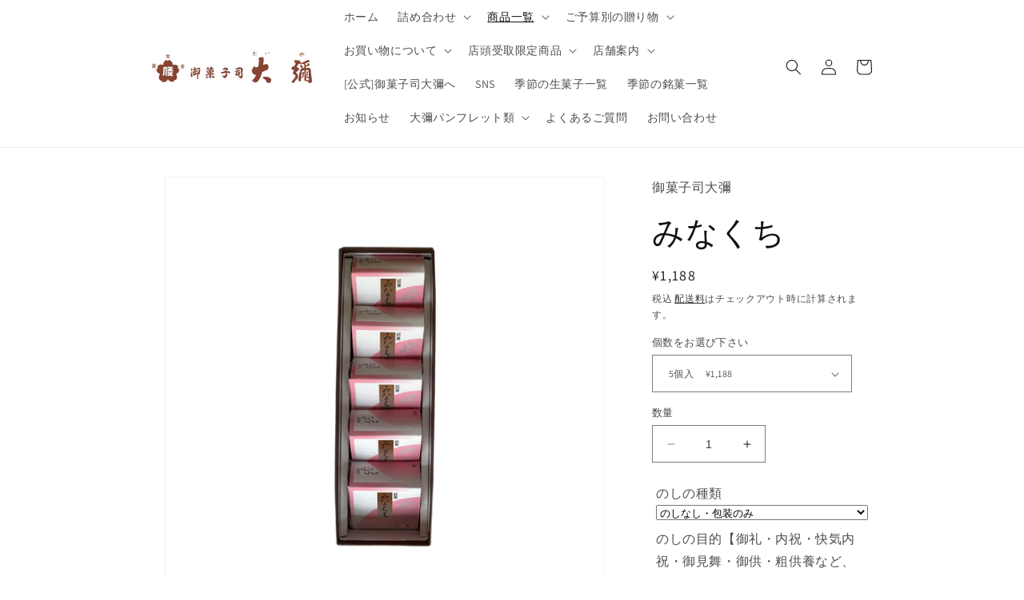

--- FILE ---
content_type: text/html; charset=utf-8
request_url: https://shop.daiya.info/products/minakuti
body_size: 35261
content:
<!doctype html>
<html class="no-js" lang="ja">
  <head>
    <meta charset="utf-8">
    <meta http-equiv="X-UA-Compatible" content="IE=edge">
    <meta name="viewport" content="width=device-width,initial-scale=1">
    <meta name="theme-color" content="">
    <link rel="canonical" href="https://shop.daiya.info/products/minakuti"><link rel="preconnect" href="https://fonts.shopifycdn.com" crossorigin><title>
      みなくち
 &ndash; 御菓子司大彌</title>

    
      <meta name="description" content="5種類のおまんじゅう 弊舗の定番人気商品のお饅頭。5種類（お茶・黄味・チョコ・そば・くり）の味があり、いろんな味が楽しめます。「みなくち」の名前の由来は地元水口町からも来ているのですが、「皆口にしたくなる」という意味合いでも親しまれております。第参回　　滋賀県菓子品評会　金賞　受賞 第十七回　全国菓子大博覧会　名誉無鑑査賞　受賞 名称 和菓子 原材料 チョコ……白生餡(国内製造)、砂糖、小麦粉、チョコレート(カカオマス・砂糖・ココアバター)、水飴、卵黄、乳等を主要原料とする食品（植物油脂、乳製品)、加糖練乳（生乳、しょ糖）、卵、マーガリン、ココアパウダー/膨張剤,乳化剤,香料,酸化防止剤(ビタミンE)、クエン酸、ph調整剤,着色料(">
    

    

<meta property="og:site_name" content="御菓子司大彌">
<meta property="og:url" content="https://shop.daiya.info/products/minakuti">
<meta property="og:title" content="みなくち">
<meta property="og:type" content="product">
<meta property="og:description" content="5種類のおまんじゅう 弊舗の定番人気商品のお饅頭。5種類（お茶・黄味・チョコ・そば・くり）の味があり、いろんな味が楽しめます。「みなくち」の名前の由来は地元水口町からも来ているのですが、「皆口にしたくなる」という意味合いでも親しまれております。第参回　　滋賀県菓子品評会　金賞　受賞 第十七回　全国菓子大博覧会　名誉無鑑査賞　受賞 名称 和菓子 原材料 チョコ……白生餡(国内製造)、砂糖、小麦粉、チョコレート(カカオマス・砂糖・ココアバター)、水飴、卵黄、乳等を主要原料とする食品（植物油脂、乳製品)、加糖練乳（生乳、しょ糖）、卵、マーガリン、ココアパウダー/膨張剤,乳化剤,香料,酸化防止剤(ビタミンE)、クエン酸、ph調整剤,着色料("><meta property="og:image" content="http://shop.daiya.info/cdn/shop/products/minakuti500.jpg?v=1622343402">
  <meta property="og:image:secure_url" content="https://shop.daiya.info/cdn/shop/products/minakuti500.jpg?v=1622343402">
  <meta property="og:image:width" content="750">
  <meta property="og:image:height" content="750"><meta property="og:price:amount" content="1,188">
  <meta property="og:price:currency" content="JPY"><meta name="twitter:card" content="summary_large_image">
<meta name="twitter:title" content="みなくち">
<meta name="twitter:description" content="5種類のおまんじゅう 弊舗の定番人気商品のお饅頭。5種類（お茶・黄味・チョコ・そば・くり）の味があり、いろんな味が楽しめます。「みなくち」の名前の由来は地元水口町からも来ているのですが、「皆口にしたくなる」という意味合いでも親しまれております。第参回　　滋賀県菓子品評会　金賞　受賞 第十七回　全国菓子大博覧会　名誉無鑑査賞　受賞 名称 和菓子 原材料 チョコ……白生餡(国内製造)、砂糖、小麦粉、チョコレート(カカオマス・砂糖・ココアバター)、水飴、卵黄、乳等を主要原料とする食品（植物油脂、乳製品)、加糖練乳（生乳、しょ糖）、卵、マーガリン、ココアパウダー/膨張剤,乳化剤,香料,酸化防止剤(ビタミンE)、クエン酸、ph調整剤,着色料(">


    <script src="//shop.daiya.info/cdn/shop/t/20/assets/constants.js?v=58251544750838685771688283904" defer="defer"></script>
    <script src="//shop.daiya.info/cdn/shop/t/20/assets/pubsub.js?v=158357773527763999511688283904" defer="defer"></script>
    <script src="//shop.daiya.info/cdn/shop/t/20/assets/global.js?v=139248116715221171191688283904" defer="defer"></script><script src="//shop.daiya.info/cdn/shop/t/20/assets/animations.js?v=114255849464433187621688283903" defer="defer"></script><script>window.performance && window.performance.mark && window.performance.mark('shopify.content_for_header.start');</script><meta name="google-site-verification" content="dapZtH1GL56Ny1IVggBjdwvOuyKEPAIV2yFeI3qKA1I">
<meta name="facebook-domain-verification" content="16g3nfmswsz3du9inenppeyay8vve4">
<meta id="shopify-digital-wallet" name="shopify-digital-wallet" content="/55986716868/digital_wallets/dialog">
<link rel="alternate" type="application/json+oembed" href="https://shop.daiya.info/products/minakuti.oembed">
<script async="async" src="/checkouts/internal/preloads.js?locale=ja-JP"></script>
<script id="shopify-features" type="application/json">{"accessToken":"35d1136428e39b63a99a9f1758581646","betas":["rich-media-storefront-analytics"],"domain":"shop.daiya.info","predictiveSearch":false,"shopId":55986716868,"locale":"ja"}</script>
<script>var Shopify = Shopify || {};
Shopify.shop = "shop-daiya.myshopify.com";
Shopify.locale = "ja";
Shopify.currency = {"active":"JPY","rate":"1.0"};
Shopify.country = "JP";
Shopify.theme = {"name":"Dawn","id":131481305284,"schema_name":"Dawn","schema_version":"10.0.0","theme_store_id":887,"role":"main"};
Shopify.theme.handle = "null";
Shopify.theme.style = {"id":null,"handle":null};
Shopify.cdnHost = "shop.daiya.info/cdn";
Shopify.routes = Shopify.routes || {};
Shopify.routes.root = "/";</script>
<script type="module">!function(o){(o.Shopify=o.Shopify||{}).modules=!0}(window);</script>
<script>!function(o){function n(){var o=[];function n(){o.push(Array.prototype.slice.apply(arguments))}return n.q=o,n}var t=o.Shopify=o.Shopify||{};t.loadFeatures=n(),t.autoloadFeatures=n()}(window);</script>
<script id="shop-js-analytics" type="application/json">{"pageType":"product"}</script>
<script defer="defer" async type="module" src="//shop.daiya.info/cdn/shopifycloud/shop-js/modules/v2/client.init-shop-cart-sync_BJFAoJgM.ja.esm.js"></script>
<script defer="defer" async type="module" src="//shop.daiya.info/cdn/shopifycloud/shop-js/modules/v2/chunk.common_BaQ0HiLN.esm.js"></script>
<script type="module">
  await import("//shop.daiya.info/cdn/shopifycloud/shop-js/modules/v2/client.init-shop-cart-sync_BJFAoJgM.ja.esm.js");
await import("//shop.daiya.info/cdn/shopifycloud/shop-js/modules/v2/chunk.common_BaQ0HiLN.esm.js");

  window.Shopify.SignInWithShop?.initShopCartSync?.({"fedCMEnabled":true,"windoidEnabled":true});

</script>
<script>(function() {
  var isLoaded = false;
  function asyncLoad() {
    if (isLoaded) return;
    isLoaded = true;
    var urls = ["\/\/d1liekpayvooaz.cloudfront.net\/apps\/customizery\/customizery.js?shop=shop-daiya.myshopify.com"];
    for (var i = 0; i < urls.length; i++) {
      var s = document.createElement('script');
      s.type = 'text/javascript';
      s.async = true;
      s.src = urls[i];
      var x = document.getElementsByTagName('script')[0];
      x.parentNode.insertBefore(s, x);
    }
  };
  if(window.attachEvent) {
    window.attachEvent('onload', asyncLoad);
  } else {
    window.addEventListener('load', asyncLoad, false);
  }
})();</script>
<script id="__st">var __st={"a":55986716868,"offset":32400,"reqid":"36cbe251-fe9d-4f1c-83be-2d70ae48d7d4-1766712147","pageurl":"shop.daiya.info\/products\/minakuti","u":"a0c9627e4159","p":"product","rtyp":"product","rid":6661642092740};</script>
<script>window.ShopifyPaypalV4VisibilityTracking = true;</script>
<script id="captcha-bootstrap">!function(){'use strict';const t='contact',e='account',n='new_comment',o=[[t,t],['blogs',n],['comments',n],[t,'customer']],c=[[e,'customer_login'],[e,'guest_login'],[e,'recover_customer_password'],[e,'create_customer']],r=t=>t.map((([t,e])=>`form[action*='/${t}']:not([data-nocaptcha='true']) input[name='form_type'][value='${e}']`)).join(','),a=t=>()=>t?[...document.querySelectorAll(t)].map((t=>t.form)):[];function s(){const t=[...o],e=r(t);return a(e)}const i='password',u='form_key',d=['recaptcha-v3-token','g-recaptcha-response','h-captcha-response',i],f=()=>{try{return window.sessionStorage}catch{return}},m='__shopify_v',_=t=>t.elements[u];function p(t,e,n=!1){try{const o=window.sessionStorage,c=JSON.parse(o.getItem(e)),{data:r}=function(t){const{data:e,action:n}=t;return t[m]||n?{data:e,action:n}:{data:t,action:n}}(c);for(const[e,n]of Object.entries(r))t.elements[e]&&(t.elements[e].value=n);n&&o.removeItem(e)}catch(o){console.error('form repopulation failed',{error:o})}}const l='form_type',E='cptcha';function T(t){t.dataset[E]=!0}const w=window,h=w.document,L='Shopify',v='ce_forms',y='captcha';let A=!1;((t,e)=>{const n=(g='f06e6c50-85a8-45c8-87d0-21a2b65856fe',I='https://cdn.shopify.com/shopifycloud/storefront-forms-hcaptcha/ce_storefront_forms_captcha_hcaptcha.v1.5.2.iife.js',D={infoText:'hCaptchaによる保護',privacyText:'プライバシー',termsText:'利用規約'},(t,e,n)=>{const o=w[L][v],c=o.bindForm;if(c)return c(t,g,e,D).then(n);var r;o.q.push([[t,g,e,D],n]),r=I,A||(h.body.append(Object.assign(h.createElement('script'),{id:'captcha-provider',async:!0,src:r})),A=!0)});var g,I,D;w[L]=w[L]||{},w[L][v]=w[L][v]||{},w[L][v].q=[],w[L][y]=w[L][y]||{},w[L][y].protect=function(t,e){n(t,void 0,e),T(t)},Object.freeze(w[L][y]),function(t,e,n,w,h,L){const[v,y,A,g]=function(t,e,n){const i=e?o:[],u=t?c:[],d=[...i,...u],f=r(d),m=r(i),_=r(d.filter((([t,e])=>n.includes(e))));return[a(f),a(m),a(_),s()]}(w,h,L),I=t=>{const e=t.target;return e instanceof HTMLFormElement?e:e&&e.form},D=t=>v().includes(t);t.addEventListener('submit',(t=>{const e=I(t);if(!e)return;const n=D(e)&&!e.dataset.hcaptchaBound&&!e.dataset.recaptchaBound,o=_(e),c=g().includes(e)&&(!o||!o.value);(n||c)&&t.preventDefault(),c&&!n&&(function(t){try{if(!f())return;!function(t){const e=f();if(!e)return;const n=_(t);if(!n)return;const o=n.value;o&&e.removeItem(o)}(t);const e=Array.from(Array(32),(()=>Math.random().toString(36)[2])).join('');!function(t,e){_(t)||t.append(Object.assign(document.createElement('input'),{type:'hidden',name:u})),t.elements[u].value=e}(t,e),function(t,e){const n=f();if(!n)return;const o=[...t.querySelectorAll(`input[type='${i}']`)].map((({name:t})=>t)),c=[...d,...o],r={};for(const[a,s]of new FormData(t).entries())c.includes(a)||(r[a]=s);n.setItem(e,JSON.stringify({[m]:1,action:t.action,data:r}))}(t,e)}catch(e){console.error('failed to persist form',e)}}(e),e.submit())}));const S=(t,e)=>{t&&!t.dataset[E]&&(n(t,e.some((e=>e===t))),T(t))};for(const o of['focusin','change'])t.addEventListener(o,(t=>{const e=I(t);D(e)&&S(e,y())}));const B=e.get('form_key'),M=e.get(l),P=B&&M;t.addEventListener('DOMContentLoaded',(()=>{const t=y();if(P)for(const e of t)e.elements[l].value===M&&p(e,B);[...new Set([...A(),...v().filter((t=>'true'===t.dataset.shopifyCaptcha))])].forEach((e=>S(e,t)))}))}(h,new URLSearchParams(w.location.search),n,t,e,['guest_login'])})(!0,!0)}();</script>
<script integrity="sha256-4kQ18oKyAcykRKYeNunJcIwy7WH5gtpwJnB7kiuLZ1E=" data-source-attribution="shopify.loadfeatures" defer="defer" src="//shop.daiya.info/cdn/shopifycloud/storefront/assets/storefront/load_feature-a0a9edcb.js" crossorigin="anonymous"></script>
<script data-source-attribution="shopify.dynamic_checkout.dynamic.init">var Shopify=Shopify||{};Shopify.PaymentButton=Shopify.PaymentButton||{isStorefrontPortableWallets:!0,init:function(){window.Shopify.PaymentButton.init=function(){};var t=document.createElement("script");t.src="https://shop.daiya.info/cdn/shopifycloud/portable-wallets/latest/portable-wallets.ja.js",t.type="module",document.head.appendChild(t)}};
</script>
<script data-source-attribution="shopify.dynamic_checkout.buyer_consent">
  function portableWalletsHideBuyerConsent(e){var t=document.getElementById("shopify-buyer-consent"),n=document.getElementById("shopify-subscription-policy-button");t&&n&&(t.classList.add("hidden"),t.setAttribute("aria-hidden","true"),n.removeEventListener("click",e))}function portableWalletsShowBuyerConsent(e){var t=document.getElementById("shopify-buyer-consent"),n=document.getElementById("shopify-subscription-policy-button");t&&n&&(t.classList.remove("hidden"),t.removeAttribute("aria-hidden"),n.addEventListener("click",e))}window.Shopify?.PaymentButton&&(window.Shopify.PaymentButton.hideBuyerConsent=portableWalletsHideBuyerConsent,window.Shopify.PaymentButton.showBuyerConsent=portableWalletsShowBuyerConsent);
</script>
<script data-source-attribution="shopify.dynamic_checkout.cart.bootstrap">document.addEventListener("DOMContentLoaded",(function(){function t(){return document.querySelector("shopify-accelerated-checkout-cart, shopify-accelerated-checkout")}if(t())Shopify.PaymentButton.init();else{new MutationObserver((function(e,n){t()&&(Shopify.PaymentButton.init(),n.disconnect())})).observe(document.body,{childList:!0,subtree:!0})}}));
</script>
<script id="sections-script" data-sections="header" defer="defer" src="//shop.daiya.info/cdn/shop/t/20/compiled_assets/scripts.js?2401"></script>
<script>window.performance && window.performance.mark && window.performance.mark('shopify.content_for_header.end');</script>


    <style data-shopify>
      @font-face {
  font-family: Assistant;
  font-weight: 400;
  font-style: normal;
  font-display: swap;
  src: url("//shop.daiya.info/cdn/fonts/assistant/assistant_n4.9120912a469cad1cc292572851508ca49d12e768.woff2") format("woff2"),
       url("//shop.daiya.info/cdn/fonts/assistant/assistant_n4.6e9875ce64e0fefcd3f4446b7ec9036b3ddd2985.woff") format("woff");
}

      @font-face {
  font-family: Assistant;
  font-weight: 700;
  font-style: normal;
  font-display: swap;
  src: url("//shop.daiya.info/cdn/fonts/assistant/assistant_n7.bf44452348ec8b8efa3aa3068825305886b1c83c.woff2") format("woff2"),
       url("//shop.daiya.info/cdn/fonts/assistant/assistant_n7.0c887fee83f6b3bda822f1150b912c72da0f7b64.woff") format("woff");
}

      
      
      @font-face {
  font-family: Assistant;
  font-weight: 400;
  font-style: normal;
  font-display: swap;
  src: url("//shop.daiya.info/cdn/fonts/assistant/assistant_n4.9120912a469cad1cc292572851508ca49d12e768.woff2") format("woff2"),
       url("//shop.daiya.info/cdn/fonts/assistant/assistant_n4.6e9875ce64e0fefcd3f4446b7ec9036b3ddd2985.woff") format("woff");
}


      
        :root,
        .color-background-1 {
          --color-background: 255,255,255;
        
          --gradient-background: #ffffff;
        
        --color-foreground: 18,18,18;
        --color-shadow: 18,18,18;
        --color-button: 151,151,151;
        --color-button-text: 255,255,255;
        --color-secondary-button: 255,255,255;
        --color-secondary-button-text: 18,18,18;
        --color-link: 18,18,18;
        --color-badge-foreground: 18,18,18;
        --color-badge-background: 255,255,255;
        --color-badge-border: 18,18,18;
        --payment-terms-background-color: rgb(255 255 255);
      }
      
        
        .color-background-2 {
          --color-background: 243,243,243;
        
          --gradient-background: #f3f3f3;
        
        --color-foreground: 18,18,18;
        --color-shadow: 18,18,18;
        --color-button: 18,18,18;
        --color-button-text: 243,243,243;
        --color-secondary-button: 243,243,243;
        --color-secondary-button-text: 18,18,18;
        --color-link: 18,18,18;
        --color-badge-foreground: 18,18,18;
        --color-badge-background: 243,243,243;
        --color-badge-border: 18,18,18;
        --payment-terms-background-color: rgb(243 243 243);
      }
      
        
        .color-inverse {
          --color-background: 18,18,18;
        
          --gradient-background: #121212;
        
        --color-foreground: 255,255,255;
        --color-shadow: 0,0,0;
        --color-button: 255,255,255;
        --color-button-text: 18,18,18;
        --color-secondary-button: 18,18,18;
        --color-secondary-button-text: 255,255,255;
        --color-link: 255,255,255;
        --color-badge-foreground: 255,255,255;
        --color-badge-background: 18,18,18;
        --color-badge-border: 255,255,255;
        --payment-terms-background-color: rgb(18 18 18);
      }
      
        
        .color-accent-1 {
          --color-background: 202,202,202;
        
          --gradient-background: #cacaca;
        
        --color-foreground: 255,255,255;
        --color-shadow: 136,136,136;
        --color-button: 151,151,151;
        --color-button-text: 255,255,255;
        --color-secondary-button: 202,202,202;
        --color-secondary-button-text: 255,255,255;
        --color-link: 255,255,255;
        --color-badge-foreground: 255,255,255;
        --color-badge-background: 202,202,202;
        --color-badge-border: 255,255,255;
        --payment-terms-background-color: rgb(202 202 202);
      }
      
        
        .color-accent-2 {
          --color-background: 219,219,219;
        
          --gradient-background: #dbdbdb;
        
        --color-foreground: 18,18,18;
        --color-shadow: 18,18,18;
        --color-button: 255,255,255;
        --color-button-text: 51,79,180;
        --color-secondary-button: 219,219,219;
        --color-secondary-button-text: 255,255,255;
        --color-link: 255,255,255;
        --color-badge-foreground: 18,18,18;
        --color-badge-background: 219,219,219;
        --color-badge-border: 18,18,18;
        --payment-terms-background-color: rgb(219 219 219);
      }
      

      body, .color-background-1, .color-background-2, .color-inverse, .color-accent-1, .color-accent-2 {
        color: rgba(var(--color-foreground), 0.75);
        background-color: rgb(var(--color-background));
      }

      :root {
        --font-body-family: Assistant, sans-serif;
        --font-body-style: normal;
        --font-body-weight: 400;
        --font-body-weight-bold: 700;

        --font-heading-family: Assistant, sans-serif;
        --font-heading-style: normal;
        --font-heading-weight: 400;

        --font-body-scale: 1.0;
        --font-heading-scale: 1.0;

        --media-padding: px;
        --media-border-opacity: 0.05;
        --media-border-width: 1px;
        --media-radius: 0px;
        --media-shadow-opacity: 0.0;
        --media-shadow-horizontal-offset: 0px;
        --media-shadow-vertical-offset: 0px;
        --media-shadow-blur-radius: 5px;
        --media-shadow-visible: 0;

        --page-width: 100rem;
        --page-width-margin: 0rem;

        --product-card-image-padding: 0.0rem;
        --product-card-corner-radius: 0.0rem;
        --product-card-text-alignment: left;
        --product-card-border-width: 0.0rem;
        --product-card-border-opacity: 0.1;
        --product-card-shadow-opacity: 0.0;
        --product-card-shadow-visible: 0;
        --product-card-shadow-horizontal-offset: 0.0rem;
        --product-card-shadow-vertical-offset: 0.4rem;
        --product-card-shadow-blur-radius: 0.5rem;

        --collection-card-image-padding: 0.0rem;
        --collection-card-corner-radius: 0.0rem;
        --collection-card-text-alignment: left;
        --collection-card-border-width: 0.0rem;
        --collection-card-border-opacity: 0.1;
        --collection-card-shadow-opacity: 0.0;
        --collection-card-shadow-visible: 0;
        --collection-card-shadow-horizontal-offset: 0.0rem;
        --collection-card-shadow-vertical-offset: 0.4rem;
        --collection-card-shadow-blur-radius: 0.5rem;

        --blog-card-image-padding: 0.0rem;
        --blog-card-corner-radius: 0.0rem;
        --blog-card-text-alignment: left;
        --blog-card-border-width: 0.0rem;
        --blog-card-border-opacity: 0.1;
        --blog-card-shadow-opacity: 0.0;
        --blog-card-shadow-visible: 0;
        --blog-card-shadow-horizontal-offset: 0.0rem;
        --blog-card-shadow-vertical-offset: 0.4rem;
        --blog-card-shadow-blur-radius: 0.5rem;

        --badge-corner-radius: 4.0rem;

        --popup-border-width: 1px;
        --popup-border-opacity: 0.1;
        --popup-corner-radius: 0px;
        --popup-shadow-opacity: 0.0;
        --popup-shadow-horizontal-offset: 0px;
        --popup-shadow-vertical-offset: 4px;
        --popup-shadow-blur-radius: 5px;

        --drawer-border-width: 1px;
        --drawer-border-opacity: 0.1;
        --drawer-shadow-opacity: 0.0;
        --drawer-shadow-horizontal-offset: 0px;
        --drawer-shadow-vertical-offset: 4px;
        --drawer-shadow-blur-radius: 5px;

        --spacing-sections-desktop: 0px;
        --spacing-sections-mobile: 0px;

        --grid-desktop-vertical-spacing: 8px;
        --grid-desktop-horizontal-spacing: 8px;
        --grid-mobile-vertical-spacing: 4px;
        --grid-mobile-horizontal-spacing: 4px;

        --text-boxes-border-opacity: 0.1;
        --text-boxes-border-width: 0px;
        --text-boxes-radius: 0px;
        --text-boxes-shadow-opacity: 0.0;
        --text-boxes-shadow-visible: 0;
        --text-boxes-shadow-horizontal-offset: 0px;
        --text-boxes-shadow-vertical-offset: 4px;
        --text-boxes-shadow-blur-radius: 5px;

        --buttons-radius: 0px;
        --buttons-radius-outset: 0px;
        --buttons-border-width: 1px;
        --buttons-border-opacity: 1.0;
        --buttons-shadow-opacity: 0.0;
        --buttons-shadow-visible: 0;
        --buttons-shadow-horizontal-offset: 0px;
        --buttons-shadow-vertical-offset: 4px;
        --buttons-shadow-blur-radius: 5px;
        --buttons-border-offset: 0px;

        --inputs-radius: 0px;
        --inputs-border-width: 1px;
        --inputs-border-opacity: 0.55;
        --inputs-shadow-opacity: 0.0;
        --inputs-shadow-horizontal-offset: 0px;
        --inputs-margin-offset: 0px;
        --inputs-shadow-vertical-offset: 4px;
        --inputs-shadow-blur-radius: 5px;
        --inputs-radius-outset: 0px;

        --variant-pills-radius: 40px;
        --variant-pills-border-width: 1px;
        --variant-pills-border-opacity: 0.55;
        --variant-pills-shadow-opacity: 0.0;
        --variant-pills-shadow-horizontal-offset: 0px;
        --variant-pills-shadow-vertical-offset: 4px;
        --variant-pills-shadow-blur-radius: 5px;
      }

      *,
      *::before,
      *::after {
        box-sizing: inherit;
      }

      html {
        box-sizing: border-box;
        font-size: calc(var(--font-body-scale) * 62.5%);
        height: 100%;
      }

      body {
        display: grid;
        grid-template-rows: auto auto 1fr auto;
        grid-template-columns: 100%;
        min-height: 100%;
        margin: 0;
        font-size: 1.5rem;
        letter-spacing: 0.06rem;
        line-height: calc(1 + 0.8 / var(--font-body-scale));
        font-family: var(--font-body-family);
        font-style: var(--font-body-style);
        font-weight: var(--font-body-weight);
      }

      @media screen and (min-width: 750px) {
        body {
          font-size: 1.6rem;
        }
      }
    </style>

    <link href="//shop.daiya.info/cdn/shop/t/20/assets/base.css?v=117828829876360325261688283903" rel="stylesheet" type="text/css" media="all" />
<link rel="preload" as="font" href="//shop.daiya.info/cdn/fonts/assistant/assistant_n4.9120912a469cad1cc292572851508ca49d12e768.woff2" type="font/woff2" crossorigin><link rel="preload" as="font" href="//shop.daiya.info/cdn/fonts/assistant/assistant_n4.9120912a469cad1cc292572851508ca49d12e768.woff2" type="font/woff2" crossorigin><link
        rel="stylesheet"
        href="//shop.daiya.info/cdn/shop/t/20/assets/component-predictive-search.css?v=118923337488134913561688283904"
        media="print"
        onload="this.media='all'"
      ><script>
      document.documentElement.className = document.documentElement.className.replace('no-js', 'js');
      if (Shopify.designMode) {
        document.documentElement.classList.add('shopify-design-mode');
      }
    </script>
  <!-- BEGIN app block: shopify://apps//blocks/star_rating/910a1be4-9d9f-4a91-9a6d-25d87b6f52da --><script>
    var script = document.createElement('script');
    //script.src = 'https://d1rptoks75ofg9.cloudfront.net/shop-daiya.myshopify.com.js'; //ST
    script.src = 'https://d1qnl12h46g6qu.cloudfront.net/shop-daiya.myshopify.com.js';
    script.async = true;
    document.head.appendChild(script);
</script>

<script>
  document.addEventListener("DOMContentLoaded", function() {
    if(document.getElementById('checkout')){
      document.getElementById('checkout').addEventListener('click',function(e){ 
        let fileds = document.getElementsByClassName('_NGC_CFA_note_field');
        let goNextPage = true;
        for (let a = 0; a < fileds.length; a++) {
          const item = fileds[a];
          if (document.getElementById('checknull_'+item.id)) {
            let filedsTag = item.tagName;
            let filedsType = item.type;
            let filedsValue = item.value;
            let filedsName = item.name;
            let isNullOrNot = document.getElementById('checknull_'+item.id).value;
            let errMessage = document.getElementById('errMessage_'+item.id).value;
            if ((filedsTag == "INPUT" && filedsType == "text") || filedsTag == "TEXTAREA" || filedsTag == "SELECT") {
              if((filedsValue == '' || filedsValue == '選択なし') && isNullOrNot == 'must' && errMessage !=''){
                e.preventDefault();
                document.getElementById('displayerrMessage_'+item.id).innerHTML= errMessage;
                goNextPage = false;
              } else if(isNullOrNot != 'must' && filedsValue == ''){
                  if(document.getElementById(item.id)){
                    document.getElementById(item.id).value = ' ';
                  }            
              } else{
                document.getElementById('displayerrMessage_'+item.id).innerHTML='';
              }
            }
            if ((filedsTag == "INPUT" && filedsType == "radio") || (filedsTag == "INPUT" && filedsType == "checkbox")) {
              let els = Array.from(document.getElementsByName(filedsName));
              let rs = els.filter(el => el.checked == true);
              if(isNullOrNot == 'must' && errMessage !='' && rs.length == 0){
                e.preventDefault();      
                document.getElementById('displayerrMessage_'+item.id).innerHTML= errMessage;
                goNextPage = false;
              }else{
                document.getElementById('displayerrMessage_'+item.id).innerHTML='';
              }
            }
          }
        }
        if(checkDateAviliableBeforeClickingCheckOut(e) && goNextPage){
          addUpdateNGCCartAttributesToCheckOut().then(() => {
            window.location.href = '/checkout'; 
          });
        }
      })
    }
  });
</script>



<!-- END app block --><!-- BEGIN app block: shopify://apps/instafeed/blocks/head-block/c447db20-095d-4a10-9725-b5977662c9d5 --><link rel="preconnect" href="https://cdn.nfcube.com/">
<link rel="preconnect" href="https://scontent.cdninstagram.com/">


  <script>
    document.addEventListener('DOMContentLoaded', function () {
      let instafeedScript = document.createElement('script');

      
        instafeedScript.src = 'https://cdn.nfcube.com/instafeed-7ce107fa87c5078cf988a97b969a2069.js';
      

      document.body.appendChild(instafeedScript);
    });
  </script>





<!-- END app block --><link href="https://monorail-edge.shopifysvc.com" rel="dns-prefetch">
<script>(function(){if ("sendBeacon" in navigator && "performance" in window) {try {var session_token_from_headers = performance.getEntriesByType('navigation')[0].serverTiming.find(x => x.name == '_s').description;} catch {var session_token_from_headers = undefined;}var session_cookie_matches = document.cookie.match(/_shopify_s=([^;]*)/);var session_token_from_cookie = session_cookie_matches && session_cookie_matches.length === 2 ? session_cookie_matches[1] : "";var session_token = session_token_from_headers || session_token_from_cookie || "";function handle_abandonment_event(e) {var entries = performance.getEntries().filter(function(entry) {return /monorail-edge.shopifysvc.com/.test(entry.name);});if (!window.abandonment_tracked && entries.length === 0) {window.abandonment_tracked = true;var currentMs = Date.now();var navigation_start = performance.timing.navigationStart;var payload = {shop_id: 55986716868,url: window.location.href,navigation_start,duration: currentMs - navigation_start,session_token,page_type: "product"};window.navigator.sendBeacon("https://monorail-edge.shopifysvc.com/v1/produce", JSON.stringify({schema_id: "online_store_buyer_site_abandonment/1.1",payload: payload,metadata: {event_created_at_ms: currentMs,event_sent_at_ms: currentMs}}));}}window.addEventListener('pagehide', handle_abandonment_event);}}());</script>
<script id="web-pixels-manager-setup">(function e(e,d,r,n,o){if(void 0===o&&(o={}),!Boolean(null===(a=null===(i=window.Shopify)||void 0===i?void 0:i.analytics)||void 0===a?void 0:a.replayQueue)){var i,a;window.Shopify=window.Shopify||{};var t=window.Shopify;t.analytics=t.analytics||{};var s=t.analytics;s.replayQueue=[],s.publish=function(e,d,r){return s.replayQueue.push([e,d,r]),!0};try{self.performance.mark("wpm:start")}catch(e){}var l=function(){var e={modern:/Edge?\/(1{2}[4-9]|1[2-9]\d|[2-9]\d{2}|\d{4,})\.\d+(\.\d+|)|Firefox\/(1{2}[4-9]|1[2-9]\d|[2-9]\d{2}|\d{4,})\.\d+(\.\d+|)|Chrom(ium|e)\/(9{2}|\d{3,})\.\d+(\.\d+|)|(Maci|X1{2}).+ Version\/(15\.\d+|(1[6-9]|[2-9]\d|\d{3,})\.\d+)([,.]\d+|)( \(\w+\)|)( Mobile\/\w+|) Safari\/|Chrome.+OPR\/(9{2}|\d{3,})\.\d+\.\d+|(CPU[ +]OS|iPhone[ +]OS|CPU[ +]iPhone|CPU IPhone OS|CPU iPad OS)[ +]+(15[._]\d+|(1[6-9]|[2-9]\d|\d{3,})[._]\d+)([._]\d+|)|Android:?[ /-](13[3-9]|1[4-9]\d|[2-9]\d{2}|\d{4,})(\.\d+|)(\.\d+|)|Android.+Firefox\/(13[5-9]|1[4-9]\d|[2-9]\d{2}|\d{4,})\.\d+(\.\d+|)|Android.+Chrom(ium|e)\/(13[3-9]|1[4-9]\d|[2-9]\d{2}|\d{4,})\.\d+(\.\d+|)|SamsungBrowser\/([2-9]\d|\d{3,})\.\d+/,legacy:/Edge?\/(1[6-9]|[2-9]\d|\d{3,})\.\d+(\.\d+|)|Firefox\/(5[4-9]|[6-9]\d|\d{3,})\.\d+(\.\d+|)|Chrom(ium|e)\/(5[1-9]|[6-9]\d|\d{3,})\.\d+(\.\d+|)([\d.]+$|.*Safari\/(?![\d.]+ Edge\/[\d.]+$))|(Maci|X1{2}).+ Version\/(10\.\d+|(1[1-9]|[2-9]\d|\d{3,})\.\d+)([,.]\d+|)( \(\w+\)|)( Mobile\/\w+|) Safari\/|Chrome.+OPR\/(3[89]|[4-9]\d|\d{3,})\.\d+\.\d+|(CPU[ +]OS|iPhone[ +]OS|CPU[ +]iPhone|CPU IPhone OS|CPU iPad OS)[ +]+(10[._]\d+|(1[1-9]|[2-9]\d|\d{3,})[._]\d+)([._]\d+|)|Android:?[ /-](13[3-9]|1[4-9]\d|[2-9]\d{2}|\d{4,})(\.\d+|)(\.\d+|)|Mobile Safari.+OPR\/([89]\d|\d{3,})\.\d+\.\d+|Android.+Firefox\/(13[5-9]|1[4-9]\d|[2-9]\d{2}|\d{4,})\.\d+(\.\d+|)|Android.+Chrom(ium|e)\/(13[3-9]|1[4-9]\d|[2-9]\d{2}|\d{4,})\.\d+(\.\d+|)|Android.+(UC? ?Browser|UCWEB|U3)[ /]?(15\.([5-9]|\d{2,})|(1[6-9]|[2-9]\d|\d{3,})\.\d+)\.\d+|SamsungBrowser\/(5\.\d+|([6-9]|\d{2,})\.\d+)|Android.+MQ{2}Browser\/(14(\.(9|\d{2,})|)|(1[5-9]|[2-9]\d|\d{3,})(\.\d+|))(\.\d+|)|K[Aa][Ii]OS\/(3\.\d+|([4-9]|\d{2,})\.\d+)(\.\d+|)/},d=e.modern,r=e.legacy,n=navigator.userAgent;return n.match(d)?"modern":n.match(r)?"legacy":"unknown"}(),u="modern"===l?"modern":"legacy",c=(null!=n?n:{modern:"",legacy:""})[u],f=function(e){return[e.baseUrl,"/wpm","/b",e.hashVersion,"modern"===e.buildTarget?"m":"l",".js"].join("")}({baseUrl:d,hashVersion:r,buildTarget:u}),m=function(e){var d=e.version,r=e.bundleTarget,n=e.surface,o=e.pageUrl,i=e.monorailEndpoint;return{emit:function(e){var a=e.status,t=e.errorMsg,s=(new Date).getTime(),l=JSON.stringify({metadata:{event_sent_at_ms:s},events:[{schema_id:"web_pixels_manager_load/3.1",payload:{version:d,bundle_target:r,page_url:o,status:a,surface:n,error_msg:t},metadata:{event_created_at_ms:s}}]});if(!i)return console&&console.warn&&console.warn("[Web Pixels Manager] No Monorail endpoint provided, skipping logging."),!1;try{return self.navigator.sendBeacon.bind(self.navigator)(i,l)}catch(e){}var u=new XMLHttpRequest;try{return u.open("POST",i,!0),u.setRequestHeader("Content-Type","text/plain"),u.send(l),!0}catch(e){return console&&console.warn&&console.warn("[Web Pixels Manager] Got an unhandled error while logging to Monorail."),!1}}}}({version:r,bundleTarget:l,surface:e.surface,pageUrl:self.location.href,monorailEndpoint:e.monorailEndpoint});try{o.browserTarget=l,function(e){var d=e.src,r=e.async,n=void 0===r||r,o=e.onload,i=e.onerror,a=e.sri,t=e.scriptDataAttributes,s=void 0===t?{}:t,l=document.createElement("script"),u=document.querySelector("head"),c=document.querySelector("body");if(l.async=n,l.src=d,a&&(l.integrity=a,l.crossOrigin="anonymous"),s)for(var f in s)if(Object.prototype.hasOwnProperty.call(s,f))try{l.dataset[f]=s[f]}catch(e){}if(o&&l.addEventListener("load",o),i&&l.addEventListener("error",i),u)u.appendChild(l);else{if(!c)throw new Error("Did not find a head or body element to append the script");c.appendChild(l)}}({src:f,async:!0,onload:function(){if(!function(){var e,d;return Boolean(null===(d=null===(e=window.Shopify)||void 0===e?void 0:e.analytics)||void 0===d?void 0:d.initialized)}()){var d=window.webPixelsManager.init(e)||void 0;if(d){var r=window.Shopify.analytics;r.replayQueue.forEach((function(e){var r=e[0],n=e[1],o=e[2];d.publishCustomEvent(r,n,o)})),r.replayQueue=[],r.publish=d.publishCustomEvent,r.visitor=d.visitor,r.initialized=!0}}},onerror:function(){return m.emit({status:"failed",errorMsg:"".concat(f," has failed to load")})},sri:function(e){var d=/^sha384-[A-Za-z0-9+/=]+$/;return"string"==typeof e&&d.test(e)}(c)?c:"",scriptDataAttributes:o}),m.emit({status:"loading"})}catch(e){m.emit({status:"failed",errorMsg:(null==e?void 0:e.message)||"Unknown error"})}}})({shopId: 55986716868,storefrontBaseUrl: "https://shop.daiya.info",extensionsBaseUrl: "https://extensions.shopifycdn.com/cdn/shopifycloud/web-pixels-manager",monorailEndpoint: "https://monorail-edge.shopifysvc.com/unstable/produce_batch",surface: "storefront-renderer",enabledBetaFlags: ["2dca8a86","a0d5f9d2"],webPixelsConfigList: [{"id":"570458308","configuration":"{\"config\":\"{\\\"pixel_id\\\":\\\"G-V92W220GLT\\\",\\\"target_country\\\":\\\"JP\\\",\\\"gtag_events\\\":[{\\\"type\\\":\\\"search\\\",\\\"action_label\\\":\\\"G-V92W220GLT\\\"},{\\\"type\\\":\\\"begin_checkout\\\",\\\"action_label\\\":\\\"G-V92W220GLT\\\"},{\\\"type\\\":\\\"view_item\\\",\\\"action_label\\\":[\\\"G-V92W220GLT\\\",\\\"MC-JHRK8VCWVE\\\"]},{\\\"type\\\":\\\"purchase\\\",\\\"action_label\\\":[\\\"G-V92W220GLT\\\",\\\"MC-JHRK8VCWVE\\\"]},{\\\"type\\\":\\\"page_view\\\",\\\"action_label\\\":[\\\"G-V92W220GLT\\\",\\\"MC-JHRK8VCWVE\\\"]},{\\\"type\\\":\\\"add_payment_info\\\",\\\"action_label\\\":\\\"G-V92W220GLT\\\"},{\\\"type\\\":\\\"add_to_cart\\\",\\\"action_label\\\":\\\"G-V92W220GLT\\\"}],\\\"enable_monitoring_mode\\\":false}\"}","eventPayloadVersion":"v1","runtimeContext":"OPEN","scriptVersion":"b2a88bafab3e21179ed38636efcd8a93","type":"APP","apiClientId":1780363,"privacyPurposes":[],"dataSharingAdjustments":{"protectedCustomerApprovalScopes":["read_customer_address","read_customer_email","read_customer_name","read_customer_personal_data","read_customer_phone"]}},{"id":"270368964","configuration":"{\"pixel_id\":\"388344833513269\",\"pixel_type\":\"facebook_pixel\",\"metaapp_system_user_token\":\"-\"}","eventPayloadVersion":"v1","runtimeContext":"OPEN","scriptVersion":"ca16bc87fe92b6042fbaa3acc2fbdaa6","type":"APP","apiClientId":2329312,"privacyPurposes":["ANALYTICS","MARKETING","SALE_OF_DATA"],"dataSharingAdjustments":{"protectedCustomerApprovalScopes":["read_customer_address","read_customer_email","read_customer_name","read_customer_personal_data","read_customer_phone"]}},{"id":"shopify-app-pixel","configuration":"{}","eventPayloadVersion":"v1","runtimeContext":"STRICT","scriptVersion":"0450","apiClientId":"shopify-pixel","type":"APP","privacyPurposes":["ANALYTICS","MARKETING"]},{"id":"shopify-custom-pixel","eventPayloadVersion":"v1","runtimeContext":"LAX","scriptVersion":"0450","apiClientId":"shopify-pixel","type":"CUSTOM","privacyPurposes":["ANALYTICS","MARKETING"]}],isMerchantRequest: false,initData: {"shop":{"name":"御菓子司大彌","paymentSettings":{"currencyCode":"JPY"},"myshopifyDomain":"shop-daiya.myshopify.com","countryCode":"JP","storefrontUrl":"https:\/\/shop.daiya.info"},"customer":null,"cart":null,"checkout":null,"productVariants":[{"price":{"amount":1188.0,"currencyCode":"JPY"},"product":{"title":"みなくち","vendor":"御菓子司大彌","id":"6661642092740","untranslatedTitle":"みなくち","url":"\/products\/minakuti","type":"銘菓"},"id":"39784625406148","image":{"src":"\/\/shop.daiya.info\/cdn\/shop\/products\/minakuti5hako.jpg?v=1623121543"},"sku":"110101524","title":"5個入　 ¥1,188","untranslatedTitle":"5個入　 ¥1,188"},{"price":{"amount":1722.0,"currencyCode":"JPY"},"product":{"title":"みなくち","vendor":"御菓子司大彌","id":"6661642092740","untranslatedTitle":"みなくち","url":"\/products\/minakuti","type":"銘菓"},"id":"45011675676868","image":{"src":"\/\/shop.daiya.info\/cdn\/shop\/files\/imgrc0106426397.jpg?v=1752283778"},"sku":"110101555","title":"8個入　¥1,722","untranslatedTitle":"8個入　¥1,722"},{"price":{"amount":2214.0,"currencyCode":"JPY"},"product":{"title":"みなくち","vendor":"御菓子司大彌","id":"6661642092740","untranslatedTitle":"みなくち","url":"\/products\/minakuti","type":"銘菓"},"id":"39784625438916","image":{"src":"\/\/shop.daiya.info\/cdn\/shop\/products\/minakuti10.jpg?v=1623121543"},"sku":"110101557","title":"10個入　¥2,214","untranslatedTitle":"10個入　¥2,214"},{"price":{"amount":3435.0,"currencyCode":"JPY"},"product":{"title":"みなくち","vendor":"御菓子司大彌","id":"6661642092740","untranslatedTitle":"みなくち","url":"\/products\/minakuti","type":"銘菓"},"id":"39784625471684","image":{"src":"\/\/shop.daiya.info\/cdn\/shop\/products\/minakuti16.jpg?v=1623121543"},"sku":"110101558","title":"16個入　¥3,435","untranslatedTitle":"16個入　¥3,435"},{"price":{"amount":4990.0,"currencyCode":"JPY"},"product":{"title":"みなくち","vendor":"御菓子司大彌","id":"6661642092740","untranslatedTitle":"みなくち","url":"\/products\/minakuti","type":"銘菓"},"id":"39784625504452","image":{"src":"\/\/shop.daiya.info\/cdn\/shop\/products\/minakuti24.jpg?v=1623121543"},"sku":"110101542","title":"24個入　¥4,990","untranslatedTitle":"24個入　¥4,990"},{"price":{"amount":5768.0,"currencyCode":"JPY"},"product":{"title":"みなくち","vendor":"御菓子司大彌","id":"6661642092740","untranslatedTitle":"みなくち","url":"\/products\/minakuti","type":"銘菓"},"id":"39784625537220","image":{"src":"\/\/shop.daiya.info\/cdn\/shop\/products\/minakuti28.jpg?v=1623121543"},"sku":"110101541","title":"28個入　¥5,768","untranslatedTitle":"28個入　¥5,768"},{"price":{"amount":6599.0,"currencyCode":"JPY"},"product":{"title":"みなくち","vendor":"御菓子司大彌","id":"6661642092740","untranslatedTitle":"みなくち","url":"\/products\/minakuti","type":"銘菓"},"id":"39784629633220","image":{"src":"\/\/shop.daiya.info\/cdn\/shop\/products\/minakuti32.jpg?v=1623121543"},"sku":"110101540","title":"32個入　¥6,599","untranslatedTitle":"32個入　¥6,599"},{"price":{"amount":8208.0,"currencyCode":"JPY"},"product":{"title":"みなくち","vendor":"御菓子司大彌","id":"6661642092740","untranslatedTitle":"みなくち","url":"\/products\/minakuti","type":"銘菓"},"id":"39784865235140","image":{"src":"\/\/shop.daiya.info\/cdn\/shop\/products\/minakuti40.jpg?v=1623121543"},"sku":"110101533","title":"40個入　¥8,208","untranslatedTitle":"40個入　¥8,208"},{"price":{"amount":9764.0,"currencyCode":"JPY"},"product":{"title":"みなくち","vendor":"御菓子司大彌","id":"6661642092740","untranslatedTitle":"みなくち","url":"\/products\/minakuti","type":"銘菓"},"id":"39784866218180","image":{"src":"\/\/shop.daiya.info\/cdn\/shop\/products\/minakuti48.jpg?v=1623121543"},"sku":"110101545","title":"48個入　¥9,764","untranslatedTitle":"48個入　¥9,764"}],"purchasingCompany":null},},"https://shop.daiya.info/cdn","da62cc92w68dfea28pcf9825a4m392e00d0",{"modern":"","legacy":""},{"shopId":"55986716868","storefrontBaseUrl":"https:\/\/shop.daiya.info","extensionBaseUrl":"https:\/\/extensions.shopifycdn.com\/cdn\/shopifycloud\/web-pixels-manager","surface":"storefront-renderer","enabledBetaFlags":"[\"2dca8a86\", \"a0d5f9d2\"]","isMerchantRequest":"false","hashVersion":"da62cc92w68dfea28pcf9825a4m392e00d0","publish":"custom","events":"[[\"page_viewed\",{}],[\"product_viewed\",{\"productVariant\":{\"price\":{\"amount\":1188.0,\"currencyCode\":\"JPY\"},\"product\":{\"title\":\"みなくち\",\"vendor\":\"御菓子司大彌\",\"id\":\"6661642092740\",\"untranslatedTitle\":\"みなくち\",\"url\":\"\/products\/minakuti\",\"type\":\"銘菓\"},\"id\":\"39784625406148\",\"image\":{\"src\":\"\/\/shop.daiya.info\/cdn\/shop\/products\/minakuti5hako.jpg?v=1623121543\"},\"sku\":\"110101524\",\"title\":\"5個入　 ¥1,188\",\"untranslatedTitle\":\"5個入　 ¥1,188\"}}]]"});</script><script>
  window.ShopifyAnalytics = window.ShopifyAnalytics || {};
  window.ShopifyAnalytics.meta = window.ShopifyAnalytics.meta || {};
  window.ShopifyAnalytics.meta.currency = 'JPY';
  var meta = {"product":{"id":6661642092740,"gid":"gid:\/\/shopify\/Product\/6661642092740","vendor":"御菓子司大彌","type":"銘菓","handle":"minakuti","variants":[{"id":39784625406148,"price":118800,"name":"みなくち - 5個入　 ¥1,188","public_title":"5個入　 ¥1,188","sku":"110101524"},{"id":45011675676868,"price":172200,"name":"みなくち - 8個入　¥1,722","public_title":"8個入　¥1,722","sku":"110101555"},{"id":39784625438916,"price":221400,"name":"みなくち - 10個入　¥2,214","public_title":"10個入　¥2,214","sku":"110101557"},{"id":39784625471684,"price":343500,"name":"みなくち - 16個入　¥3,435","public_title":"16個入　¥3,435","sku":"110101558"},{"id":39784625504452,"price":499000,"name":"みなくち - 24個入　¥4,990","public_title":"24個入　¥4,990","sku":"110101542"},{"id":39784625537220,"price":576800,"name":"みなくち - 28個入　¥5,768","public_title":"28個入　¥5,768","sku":"110101541"},{"id":39784629633220,"price":659900,"name":"みなくち - 32個入　¥6,599","public_title":"32個入　¥6,599","sku":"110101540"},{"id":39784865235140,"price":820800,"name":"みなくち - 40個入　¥8,208","public_title":"40個入　¥8,208","sku":"110101533"},{"id":39784866218180,"price":976400,"name":"みなくち - 48個入　¥9,764","public_title":"48個入　¥9,764","sku":"110101545"}],"remote":false},"page":{"pageType":"product","resourceType":"product","resourceId":6661642092740,"requestId":"36cbe251-fe9d-4f1c-83be-2d70ae48d7d4-1766712147"}};
  for (var attr in meta) {
    window.ShopifyAnalytics.meta[attr] = meta[attr];
  }
</script>
<script class="analytics">
  (function () {
    var customDocumentWrite = function(content) {
      var jquery = null;

      if (window.jQuery) {
        jquery = window.jQuery;
      } else if (window.Checkout && window.Checkout.$) {
        jquery = window.Checkout.$;
      }

      if (jquery) {
        jquery('body').append(content);
      }
    };

    var hasLoggedConversion = function(token) {
      if (token) {
        return document.cookie.indexOf('loggedConversion=' + token) !== -1;
      }
      return false;
    }

    var setCookieIfConversion = function(token) {
      if (token) {
        var twoMonthsFromNow = new Date(Date.now());
        twoMonthsFromNow.setMonth(twoMonthsFromNow.getMonth() + 2);

        document.cookie = 'loggedConversion=' + token + '; expires=' + twoMonthsFromNow;
      }
    }

    var trekkie = window.ShopifyAnalytics.lib = window.trekkie = window.trekkie || [];
    if (trekkie.integrations) {
      return;
    }
    trekkie.methods = [
      'identify',
      'page',
      'ready',
      'track',
      'trackForm',
      'trackLink'
    ];
    trekkie.factory = function(method) {
      return function() {
        var args = Array.prototype.slice.call(arguments);
        args.unshift(method);
        trekkie.push(args);
        return trekkie;
      };
    };
    for (var i = 0; i < trekkie.methods.length; i++) {
      var key = trekkie.methods[i];
      trekkie[key] = trekkie.factory(key);
    }
    trekkie.load = function(config) {
      trekkie.config = config || {};
      trekkie.config.initialDocumentCookie = document.cookie;
      var first = document.getElementsByTagName('script')[0];
      var script = document.createElement('script');
      script.type = 'text/javascript';
      script.onerror = function(e) {
        var scriptFallback = document.createElement('script');
        scriptFallback.type = 'text/javascript';
        scriptFallback.onerror = function(error) {
                var Monorail = {
      produce: function produce(monorailDomain, schemaId, payload) {
        var currentMs = new Date().getTime();
        var event = {
          schema_id: schemaId,
          payload: payload,
          metadata: {
            event_created_at_ms: currentMs,
            event_sent_at_ms: currentMs
          }
        };
        return Monorail.sendRequest("https://" + monorailDomain + "/v1/produce", JSON.stringify(event));
      },
      sendRequest: function sendRequest(endpointUrl, payload) {
        // Try the sendBeacon API
        if (window && window.navigator && typeof window.navigator.sendBeacon === 'function' && typeof window.Blob === 'function' && !Monorail.isIos12()) {
          var blobData = new window.Blob([payload], {
            type: 'text/plain'
          });

          if (window.navigator.sendBeacon(endpointUrl, blobData)) {
            return true;
          } // sendBeacon was not successful

        } // XHR beacon

        var xhr = new XMLHttpRequest();

        try {
          xhr.open('POST', endpointUrl);
          xhr.setRequestHeader('Content-Type', 'text/plain');
          xhr.send(payload);
        } catch (e) {
          console.log(e);
        }

        return false;
      },
      isIos12: function isIos12() {
        return window.navigator.userAgent.lastIndexOf('iPhone; CPU iPhone OS 12_') !== -1 || window.navigator.userAgent.lastIndexOf('iPad; CPU OS 12_') !== -1;
      }
    };
    Monorail.produce('monorail-edge.shopifysvc.com',
      'trekkie_storefront_load_errors/1.1',
      {shop_id: 55986716868,
      theme_id: 131481305284,
      app_name: "storefront",
      context_url: window.location.href,
      source_url: "//shop.daiya.info/cdn/s/trekkie.storefront.8f32c7f0b513e73f3235c26245676203e1209161.min.js"});

        };
        scriptFallback.async = true;
        scriptFallback.src = '//shop.daiya.info/cdn/s/trekkie.storefront.8f32c7f0b513e73f3235c26245676203e1209161.min.js';
        first.parentNode.insertBefore(scriptFallback, first);
      };
      script.async = true;
      script.src = '//shop.daiya.info/cdn/s/trekkie.storefront.8f32c7f0b513e73f3235c26245676203e1209161.min.js';
      first.parentNode.insertBefore(script, first);
    };
    trekkie.load(
      {"Trekkie":{"appName":"storefront","development":false,"defaultAttributes":{"shopId":55986716868,"isMerchantRequest":null,"themeId":131481305284,"themeCityHash":"8326006437825635635","contentLanguage":"ja","currency":"JPY","eventMetadataId":"395caa2d-1aec-4deb-9931-abc2808519d0"},"isServerSideCookieWritingEnabled":true,"monorailRegion":"shop_domain","enabledBetaFlags":["65f19447"]},"Session Attribution":{},"S2S":{"facebookCapiEnabled":true,"source":"trekkie-storefront-renderer","apiClientId":580111}}
    );

    var loaded = false;
    trekkie.ready(function() {
      if (loaded) return;
      loaded = true;

      window.ShopifyAnalytics.lib = window.trekkie;

      var originalDocumentWrite = document.write;
      document.write = customDocumentWrite;
      try { window.ShopifyAnalytics.merchantGoogleAnalytics.call(this); } catch(error) {};
      document.write = originalDocumentWrite;

      window.ShopifyAnalytics.lib.page(null,{"pageType":"product","resourceType":"product","resourceId":6661642092740,"requestId":"36cbe251-fe9d-4f1c-83be-2d70ae48d7d4-1766712147","shopifyEmitted":true});

      var match = window.location.pathname.match(/checkouts\/(.+)\/(thank_you|post_purchase)/)
      var token = match? match[1]: undefined;
      if (!hasLoggedConversion(token)) {
        setCookieIfConversion(token);
        window.ShopifyAnalytics.lib.track("Viewed Product",{"currency":"JPY","variantId":39784625406148,"productId":6661642092740,"productGid":"gid:\/\/shopify\/Product\/6661642092740","name":"みなくち - 5個入　 ¥1,188","price":"1188","sku":"110101524","brand":"御菓子司大彌","variant":"5個入　 ¥1,188","category":"銘菓","nonInteraction":true,"remote":false},undefined,undefined,{"shopifyEmitted":true});
      window.ShopifyAnalytics.lib.track("monorail:\/\/trekkie_storefront_viewed_product\/1.1",{"currency":"JPY","variantId":39784625406148,"productId":6661642092740,"productGid":"gid:\/\/shopify\/Product\/6661642092740","name":"みなくち - 5個入　 ¥1,188","price":"1188","sku":"110101524","brand":"御菓子司大彌","variant":"5個入　 ¥1,188","category":"銘菓","nonInteraction":true,"remote":false,"referer":"https:\/\/shop.daiya.info\/products\/minakuti"});
      }
    });


        var eventsListenerScript = document.createElement('script');
        eventsListenerScript.async = true;
        eventsListenerScript.src = "//shop.daiya.info/cdn/shopifycloud/storefront/assets/shop_events_listener-3da45d37.js";
        document.getElementsByTagName('head')[0].appendChild(eventsListenerScript);

})();</script>
<script
  defer
  src="https://shop.daiya.info/cdn/shopifycloud/perf-kit/shopify-perf-kit-2.1.2.min.js"
  data-application="storefront-renderer"
  data-shop-id="55986716868"
  data-render-region="gcp-us-central1"
  data-page-type="product"
  data-theme-instance-id="131481305284"
  data-theme-name="Dawn"
  data-theme-version="10.0.0"
  data-monorail-region="shop_domain"
  data-resource-timing-sampling-rate="10"
  data-shs="true"
  data-shs-beacon="true"
  data-shs-export-with-fetch="true"
  data-shs-logs-sample-rate="1"
  data-shs-beacon-endpoint="https://shop.daiya.info/api/collect"
></script>
</head>

  <body class="gradient animate--hover-default">
    <a class="skip-to-content-link button visually-hidden" href="#MainContent">
      コンテンツに進む
    </a><!-- BEGIN sections: header-group -->
<div id="shopify-section-sections--15912343503044__announcement-bar" class="shopify-section shopify-section-group-header-group announcement-bar-section"><link href="//shop.daiya.info/cdn/shop/t/20/assets/component-slideshow.css?v=83743227411799112781688283904" rel="stylesheet" type="text/css" media="all" />
<link href="//shop.daiya.info/cdn/shop/t/20/assets/component-slider.css?v=142503135496229589681688283904" rel="stylesheet" type="text/css" media="all" />

<div
  class="utility-bar color-background-1 gradient utility-bar--bottom-border"
  
></div>


</div><div id="shopify-section-sections--15912343503044__header" class="shopify-section shopify-section-group-header-group section-header"><link rel="stylesheet" href="//shop.daiya.info/cdn/shop/t/20/assets/component-list-menu.css?v=151968516119678728991688283903" media="print" onload="this.media='all'">
<link rel="stylesheet" href="//shop.daiya.info/cdn/shop/t/20/assets/component-search.css?v=130382253973794904871688283904" media="print" onload="this.media='all'">
<link rel="stylesheet" href="//shop.daiya.info/cdn/shop/t/20/assets/component-menu-drawer.css?v=160161990486659892291688283903" media="print" onload="this.media='all'">
<link rel="stylesheet" href="//shop.daiya.info/cdn/shop/t/20/assets/component-cart-notification.css?v=54116361853792938221688283903" media="print" onload="this.media='all'">
<link rel="stylesheet" href="//shop.daiya.info/cdn/shop/t/20/assets/component-cart-items.css?v=4628327769354762111688283903" media="print" onload="this.media='all'"><link rel="stylesheet" href="//shop.daiya.info/cdn/shop/t/20/assets/component-price.css?v=65402837579211014041688283904" media="print" onload="this.media='all'">
  <link rel="stylesheet" href="//shop.daiya.info/cdn/shop/t/20/assets/component-loading-overlay.css?v=43236910203777044501688283903" media="print" onload="this.media='all'"><noscript><link href="//shop.daiya.info/cdn/shop/t/20/assets/component-list-menu.css?v=151968516119678728991688283903" rel="stylesheet" type="text/css" media="all" /></noscript>
<noscript><link href="//shop.daiya.info/cdn/shop/t/20/assets/component-search.css?v=130382253973794904871688283904" rel="stylesheet" type="text/css" media="all" /></noscript>
<noscript><link href="//shop.daiya.info/cdn/shop/t/20/assets/component-menu-drawer.css?v=160161990486659892291688283903" rel="stylesheet" type="text/css" media="all" /></noscript>
<noscript><link href="//shop.daiya.info/cdn/shop/t/20/assets/component-cart-notification.css?v=54116361853792938221688283903" rel="stylesheet" type="text/css" media="all" /></noscript>
<noscript><link href="//shop.daiya.info/cdn/shop/t/20/assets/component-cart-items.css?v=4628327769354762111688283903" rel="stylesheet" type="text/css" media="all" /></noscript>

<style>
  header-drawer {
    justify-self: start;
    margin-left: -1.2rem;
  }@media screen and (min-width: 990px) {
      header-drawer {
        display: none;
      }
    }.menu-drawer-container {
    display: flex;
  }

  .list-menu {
    list-style: none;
    padding: 0;
    margin: 0;
  }

  .list-menu--inline {
    display: inline-flex;
    flex-wrap: wrap;
  }

  summary.list-menu__item {
    padding-right: 2.7rem;
  }

  .list-menu__item {
    display: flex;
    align-items: center;
    line-height: calc(1 + 0.3 / var(--font-body-scale));
  }

  .list-menu__item--link {
    text-decoration: none;
    padding-bottom: 1rem;
    padding-top: 1rem;
    line-height: calc(1 + 0.8 / var(--font-body-scale));
  }

  @media screen and (min-width: 750px) {
    .list-menu__item--link {
      padding-bottom: 0.5rem;
      padding-top: 0.5rem;
    }
  }
</style><style data-shopify>.header {
    padding-top: 0px;
    padding-bottom: 8px;
  }

  .section-header {
    position: sticky; /* This is for fixing a Safari z-index issue. PR #2147 */
    margin-bottom: 0px;
  }

  @media screen and (min-width: 750px) {
    .section-header {
      margin-bottom: 0px;
    }
  }

  @media screen and (min-width: 990px) {
    .header {
      padding-top: 0px;
      padding-bottom: 16px;
    }
  }</style><script src="//shop.daiya.info/cdn/shop/t/20/assets/details-disclosure.js?v=13653116266235556501688283904" defer="defer"></script>
<script src="//shop.daiya.info/cdn/shop/t/20/assets/details-modal.js?v=25581673532751508451688283904" defer="defer"></script>
<script src="//shop.daiya.info/cdn/shop/t/20/assets/cart-notification.js?v=133508293167896966491688283903" defer="defer"></script>
<script src="//shop.daiya.info/cdn/shop/t/20/assets/search-form.js?v=133129549252120666541688283904" defer="defer"></script><svg xmlns="http://www.w3.org/2000/svg" class="hidden">
  <symbol id="icon-search" viewbox="0 0 18 19" fill="none">
    <path fill-rule="evenodd" clip-rule="evenodd" d="M11.03 11.68A5.784 5.784 0 112.85 3.5a5.784 5.784 0 018.18 8.18zm.26 1.12a6.78 6.78 0 11.72-.7l5.4 5.4a.5.5 0 11-.71.7l-5.41-5.4z" fill="currentColor"/>
  </symbol>

  <symbol id="icon-reset" class="icon icon-close"  fill="none" viewBox="0 0 18 18" stroke="currentColor">
    <circle r="8.5" cy="9" cx="9" stroke-opacity="0.2"/>
    <path d="M6.82972 6.82915L1.17193 1.17097" stroke-linecap="round" stroke-linejoin="round" transform="translate(5 5)"/>
    <path d="M1.22896 6.88502L6.77288 1.11523" stroke-linecap="round" stroke-linejoin="round" transform="translate(5 5)"/>
  </symbol>

  <symbol id="icon-close" class="icon icon-close" fill="none" viewBox="0 0 18 17">
    <path d="M.865 15.978a.5.5 0 00.707.707l7.433-7.431 7.579 7.282a.501.501 0 00.846-.37.5.5 0 00-.153-.351L9.712 8.546l7.417-7.416a.5.5 0 10-.707-.708L8.991 7.853 1.413.573a.5.5 0 10-.693.72l7.563 7.268-7.418 7.417z" fill="currentColor">
  </symbol>
</svg><sticky-header data-sticky-type="on-scroll-up" class="header-wrapper color-background-1 gradient header-wrapper--border-bottom"><header class="header header--middle-left header--mobile-center page-width header--has-menu header--has-social header--has-account">

<header-drawer data-breakpoint="tablet">
  <details id="Details-menu-drawer-container" class="menu-drawer-container">
    <summary
      class="header__icon header__icon--menu header__icon--summary link focus-inset"
      aria-label="メニュー"
    >
      <span>
        <svg
  xmlns="http://www.w3.org/2000/svg"
  aria-hidden="true"
  focusable="false"
  class="icon icon-hamburger"
  fill="none"
  viewBox="0 0 18 16"
>
  <path d="M1 .5a.5.5 0 100 1h15.71a.5.5 0 000-1H1zM.5 8a.5.5 0 01.5-.5h15.71a.5.5 0 010 1H1A.5.5 0 01.5 8zm0 7a.5.5 0 01.5-.5h15.71a.5.5 0 010 1H1a.5.5 0 01-.5-.5z" fill="currentColor">
</svg>

        <svg
  xmlns="http://www.w3.org/2000/svg"
  aria-hidden="true"
  focusable="false"
  class="icon icon-close"
  fill="none"
  viewBox="0 0 18 17"
>
  <path d="M.865 15.978a.5.5 0 00.707.707l7.433-7.431 7.579 7.282a.501.501 0 00.846-.37.5.5 0 00-.153-.351L9.712 8.546l7.417-7.416a.5.5 0 10-.707-.708L8.991 7.853 1.413.573a.5.5 0 10-.693.72l7.563 7.268-7.418 7.417z" fill="currentColor">
</svg>

      </span>
    </summary>
    <div id="menu-drawer" class="gradient menu-drawer motion-reduce">
      <div class="menu-drawer__inner-container">
        <div class="menu-drawer__navigation-container">
          <nav class="menu-drawer__navigation">
            <ul class="menu-drawer__menu has-submenu list-menu" role="list"><li><a
                      id="HeaderDrawer-ホーム"
                      href="/"
                      class="menu-drawer__menu-item list-menu__item link link--text focus-inset"
                      
                    >
                      ホーム
                    </a></li><li><details id="Details-menu-drawer-menu-item-2">
                      <summary
                        id="HeaderDrawer-詰め合わせ"
                        class="menu-drawer__menu-item list-menu__item link link--text focus-inset"
                      >
                        詰め合わせ
                        <svg
  viewBox="0 0 14 10"
  fill="none"
  aria-hidden="true"
  focusable="false"
  class="icon icon-arrow"
  xmlns="http://www.w3.org/2000/svg"
>
  <path fill-rule="evenodd" clip-rule="evenodd" d="M8.537.808a.5.5 0 01.817-.162l4 4a.5.5 0 010 .708l-4 4a.5.5 0 11-.708-.708L11.793 5.5H1a.5.5 0 010-1h10.793L8.646 1.354a.5.5 0 01-.109-.546z" fill="currentColor">
</svg>

                        <svg aria-hidden="true" focusable="false" class="icon icon-caret" viewBox="0 0 10 6">
  <path fill-rule="evenodd" clip-rule="evenodd" d="M9.354.646a.5.5 0 00-.708 0L5 4.293 1.354.646a.5.5 0 00-.708.708l4 4a.5.5 0 00.708 0l4-4a.5.5 0 000-.708z" fill="currentColor">
</svg>

                      </summary>
                      <div
                        id="link-詰め合わせ"
                        class="menu-drawer__submenu has-submenu gradient motion-reduce"
                        tabindex="-1"
                      >
                        <div class="menu-drawer__inner-submenu">
                          <button class="menu-drawer__close-button link link--text focus-inset" aria-expanded="true">
                            <svg
  viewBox="0 0 14 10"
  fill="none"
  aria-hidden="true"
  focusable="false"
  class="icon icon-arrow"
  xmlns="http://www.w3.org/2000/svg"
>
  <path fill-rule="evenodd" clip-rule="evenodd" d="M8.537.808a.5.5 0 01.817-.162l4 4a.5.5 0 010 .708l-4 4a.5.5 0 11-.708-.708L11.793 5.5H1a.5.5 0 010-1h10.793L8.646 1.354a.5.5 0 01-.109-.546z" fill="currentColor">
</svg>

                            詰め合わせ
                          </button>
                          <ul class="menu-drawer__menu list-menu" role="list" tabindex="-1"><li><a
                                    id="HeaderDrawer-詰め合わせ-秋冬ギフト-お歳暮"
                                    href="/collections/oseibo"
                                    class="menu-drawer__menu-item link link--text list-menu__item focus-inset"
                                    
                                  >
                                    秋冬ギフト・お歳暮
                                  </a></li><li><a
                                    id="HeaderDrawer-詰め合わせ-お年賀特集"
                                    href="/collections/onenga"
                                    class="menu-drawer__menu-item link link--text list-menu__item focus-inset"
                                    
                                  >
                                    お年賀特集
                                  </a></li><li><a
                                    id="HeaderDrawer-詰め合わせ-栗づくし詰め合わせ"
                                    href="/collections/kuridukushi"
                                    class="menu-drawer__menu-item link link--text list-menu__item focus-inset"
                                    
                                  >
                                    栗づくし詰め合わせ
                                  </a></li><li><a
                                    id="HeaderDrawer-詰め合わせ-法事のお供えなどに"
                                    href="/collections/tyouzibutuzinookurimono"
                                    class="menu-drawer__menu-item link link--text list-menu__item focus-inset"
                                    
                                  >
                                    法事のお供えなどに
                                  </a></li><li><a
                                    id="HeaderDrawer-詰め合わせ-誕生日プレゼントに"
                                    href="/collections/happybirthday"
                                    class="menu-drawer__menu-item link link--text list-menu__item focus-inset"
                                    
                                  >
                                    誕生日プレゼントに
                                  </a></li><li><a
                                    id="HeaderDrawer-詰め合わせ-色々な種類を少しずつ"
                                    href="/collections/ajisasobi"
                                    class="menu-drawer__menu-item link link--text list-menu__item focus-inset"
                                    
                                  >
                                    色々な種類を少しずつ
                                  </a></li><li><a
                                    id="HeaderDrawer-詰め合わせ-プチギフト"
                                    href="/collections/%E3%83%97%E3%83%81%E3%82%AE%E3%83%95%E3%83%88"
                                    class="menu-drawer__menu-item link link--text list-menu__item focus-inset"
                                    
                                  >
                                    プチギフト
                                  </a></li><li><a
                                    id="HeaderDrawer-詰め合わせ-詰合せ-七転八起"
                                    href="/collections/nanakorobiyaokitumeawase"
                                    class="menu-drawer__menu-item link link--text list-menu__item focus-inset"
                                    
                                  >
                                    詰合せ『七転八起』
                                  </a></li><li><a
                                    id="HeaderDrawer-詰め合わせ-詰合せ-近江商人"
                                    href="/collections/ohmisyounintumeawase"
                                    class="menu-drawer__menu-item link link--text list-menu__item focus-inset"
                                    
                                  >
                                    詰合せ『近江商人』
                                  </a></li><li><a
                                    id="HeaderDrawer-詰め合わせ-詰合せ-煉羊羹"
                                    href="/collections/neriyoukantumeawase"
                                    class="menu-drawer__menu-item link link--text list-menu__item focus-inset"
                                    
                                  >
                                    詰合せ『煉羊羹』
                                  </a></li><li><a
                                    id="HeaderDrawer-詰め合わせ-ギフト-詰め合わせ"
                                    href="/collections/gift"
                                    class="menu-drawer__menu-item link link--text list-menu__item focus-inset"
                                    
                                  >
                                    ギフト・詰め合わせ
                                  </a></li><li><a
                                    id="HeaderDrawer-詰め合わせ-カスタマイズ箱"
                                    href="/collections/customize"
                                    class="menu-drawer__menu-item link link--text list-menu__item focus-inset"
                                    
                                  >
                                    カスタマイズ箱
                                  </a></li></ul>
                        </div>
                      </div>
                    </details></li><li><details id="Details-menu-drawer-menu-item-3">
                      <summary
                        id="HeaderDrawer-商品一覧"
                        class="menu-drawer__menu-item list-menu__item link link--text focus-inset menu-drawer__menu-item--active"
                      >
                        商品一覧
                        <svg
  viewBox="0 0 14 10"
  fill="none"
  aria-hidden="true"
  focusable="false"
  class="icon icon-arrow"
  xmlns="http://www.w3.org/2000/svg"
>
  <path fill-rule="evenodd" clip-rule="evenodd" d="M8.537.808a.5.5 0 01.817-.162l4 4a.5.5 0 010 .708l-4 4a.5.5 0 11-.708-.708L11.793 5.5H1a.5.5 0 010-1h10.793L8.646 1.354a.5.5 0 01-.109-.546z" fill="currentColor">
</svg>

                        <svg aria-hidden="true" focusable="false" class="icon icon-caret" viewBox="0 0 10 6">
  <path fill-rule="evenodd" clip-rule="evenodd" d="M9.354.646a.5.5 0 00-.708 0L5 4.293 1.354.646a.5.5 0 00-.708.708l4 4a.5.5 0 00.708 0l4-4a.5.5 0 000-.708z" fill="currentColor">
</svg>

                      </summary>
                      <div
                        id="link-商品一覧"
                        class="menu-drawer__submenu has-submenu gradient motion-reduce"
                        tabindex="-1"
                      >
                        <div class="menu-drawer__inner-submenu">
                          <button class="menu-drawer__close-button link link--text focus-inset" aria-expanded="true">
                            <svg
  viewBox="0 0 14 10"
  fill="none"
  aria-hidden="true"
  focusable="false"
  class="icon icon-arrow"
  xmlns="http://www.w3.org/2000/svg"
>
  <path fill-rule="evenodd" clip-rule="evenodd" d="M8.537.808a.5.5 0 01.817-.162l4 4a.5.5 0 010 .708l-4 4a.5.5 0 11-.708-.708L11.793 5.5H1a.5.5 0 010-1h10.793L8.646 1.354a.5.5 0 01-.109-.546z" fill="currentColor">
</svg>

                            商品一覧
                          </button>
                          <ul class="menu-drawer__menu list-menu" role="list" tabindex="-1"><li><details id="Details-menu-drawer-商品一覧-季節銘菓">
                                    <summary
                                      id="HeaderDrawer-商品一覧-季節銘菓"
                                      class="menu-drawer__menu-item link link--text list-menu__item focus-inset"
                                    >
                                      季節銘菓
                                      <svg
  viewBox="0 0 14 10"
  fill="none"
  aria-hidden="true"
  focusable="false"
  class="icon icon-arrow"
  xmlns="http://www.w3.org/2000/svg"
>
  <path fill-rule="evenodd" clip-rule="evenodd" d="M8.537.808a.5.5 0 01.817-.162l4 4a.5.5 0 010 .708l-4 4a.5.5 0 11-.708-.708L11.793 5.5H1a.5.5 0 010-1h10.793L8.646 1.354a.5.5 0 01-.109-.546z" fill="currentColor">
</svg>

                                      <svg aria-hidden="true" focusable="false" class="icon icon-caret" viewBox="0 0 10 6">
  <path fill-rule="evenodd" clip-rule="evenodd" d="M9.354.646a.5.5 0 00-.708 0L5 4.293 1.354.646a.5.5 0 00-.708.708l4 4a.5.5 0 00.708 0l4-4a.5.5 0 000-.708z" fill="currentColor">
</svg>

                                    </summary>
                                    <div
                                      id="childlink-季節銘菓"
                                      class="menu-drawer__submenu has-submenu gradient motion-reduce"
                                    >
                                      <button
                                        class="menu-drawer__close-button link link--text focus-inset"
                                        aria-expanded="true"
                                      >
                                        <svg
  viewBox="0 0 14 10"
  fill="none"
  aria-hidden="true"
  focusable="false"
  class="icon icon-arrow"
  xmlns="http://www.w3.org/2000/svg"
>
  <path fill-rule="evenodd" clip-rule="evenodd" d="M8.537.808a.5.5 0 01.817-.162l4 4a.5.5 0 010 .708l-4 4a.5.5 0 11-.708-.708L11.793 5.5H1a.5.5 0 010-1h10.793L8.646 1.354a.5.5 0 01-.109-.546z" fill="currentColor">
</svg>

                                        季節銘菓
                                      </button>
                                      <ul
                                        class="menu-drawer__menu list-menu"
                                        role="list"
                                        tabindex="-1"
                                      ><li>
                                            <a
                                              id="HeaderDrawer-商品一覧-季節銘菓-ひのえ午"
                                              href="/products/etoka"
                                              class="menu-drawer__menu-item link link--text list-menu__item focus-inset"
                                              
                                            >
                                              ひのえ午
                                            </a>
                                          </li><li>
                                            <a
                                              id="HeaderDrawer-商品一覧-季節銘菓-迎春どら焼き-午"
                                              href="/products/geisyundorayaki"
                                              class="menu-drawer__menu-item link link--text list-menu__item focus-inset"
                                              
                                            >
                                              迎春どら焼き 午
                                            </a>
                                          </li><li>
                                            <a
                                              id="HeaderDrawer-商品一覧-季節銘菓-新春菓-午"
                                              href="/products/sinsyunka"
                                              class="menu-drawer__menu-item link link--text list-menu__item focus-inset"
                                              
                                            >
                                              新春菓 午
                                            </a>
                                          </li><li>
                                            <a
                                              id="HeaderDrawer-商品一覧-季節銘菓-maru"
                                              href="/products/maru"
                                              class="menu-drawer__menu-item link link--text list-menu__item focus-inset"
                                              
                                            >
                                              MARU
                                            </a>
                                          </li><li>
                                            <a
                                              id="HeaderDrawer-商品一覧-季節銘菓-ちょこどら"
                                              href="/products/chocodorayaki"
                                              class="menu-drawer__menu-item link link--text list-menu__item focus-inset"
                                              
                                            >
                                              ちょこどら
                                            </a>
                                          </li><li>
                                            <a
                                              id="HeaderDrawer-商品一覧-季節銘菓-すいーとぽてと"
                                              href="/products/sweetpotato"
                                              class="menu-drawer__menu-item link link--text list-menu__item focus-inset"
                                              
                                            >
                                              すいーとぽてと
                                            </a>
                                          </li><li>
                                            <a
                                              id="HeaderDrawer-商品一覧-季節銘菓-甲賀流忍"
                                              href="/products/shinobi"
                                              class="menu-drawer__menu-item link link--text list-menu__item focus-inset"
                                              
                                            >
                                              甲賀流忍
                                            </a>
                                          </li><li>
                                            <a
                                              id="HeaderDrawer-商品一覧-季節銘菓-珠の栗"
                                              href="/products/tamanokuri"
                                              class="menu-drawer__menu-item link link--text list-menu__item focus-inset"
                                              
                                            >
                                              珠の栗
                                            </a>
                                          </li><li>
                                            <a
                                              id="HeaderDrawer-商品一覧-季節銘菓-栗大納言"
                                              href="/products/kuridainagon"
                                              class="menu-drawer__menu-item link link--text list-menu__item focus-inset"
                                              
                                            >
                                              栗大納言
                                            </a>
                                          </li><li>
                                            <a
                                              id="HeaderDrawer-商品一覧-季節銘菓-栗どらやき"
                                              href="/products/kuridorayaki"
                                              class="menu-drawer__menu-item link link--text list-menu__item focus-inset"
                                              
                                            >
                                              栗どらやき
                                            </a>
                                          </li><li>
                                            <a
                                              id="HeaderDrawer-商品一覧-季節銘菓-栗最中"
                                              href="/products/kuromonaka"
                                              class="menu-drawer__menu-item link link--text list-menu__item focus-inset"
                                              
                                            >
                                              栗最中
                                            </a>
                                          </li></ul>
                                    </div>
                                  </details></li><li><details id="Details-menu-drawer-商品一覧-定番銘菓">
                                    <summary
                                      id="HeaderDrawer-商品一覧-定番銘菓"
                                      class="menu-drawer__menu-item link link--text list-menu__item focus-inset"
                                    >
                                      定番銘菓
                                      <svg
  viewBox="0 0 14 10"
  fill="none"
  aria-hidden="true"
  focusable="false"
  class="icon icon-arrow"
  xmlns="http://www.w3.org/2000/svg"
>
  <path fill-rule="evenodd" clip-rule="evenodd" d="M8.537.808a.5.5 0 01.817-.162l4 4a.5.5 0 010 .708l-4 4a.5.5 0 11-.708-.708L11.793 5.5H1a.5.5 0 010-1h10.793L8.646 1.354a.5.5 0 01-.109-.546z" fill="currentColor">
</svg>

                                      <svg aria-hidden="true" focusable="false" class="icon icon-caret" viewBox="0 0 10 6">
  <path fill-rule="evenodd" clip-rule="evenodd" d="M9.354.646a.5.5 0 00-.708 0L5 4.293 1.354.646a.5.5 0 00-.708.708l4 4a.5.5 0 00.708 0l4-4a.5.5 0 000-.708z" fill="currentColor">
</svg>

                                    </summary>
                                    <div
                                      id="childlink-定番銘菓"
                                      class="menu-drawer__submenu has-submenu gradient motion-reduce"
                                    >
                                      <button
                                        class="menu-drawer__close-button link link--text focus-inset"
                                        aria-expanded="true"
                                      >
                                        <svg
  viewBox="0 0 14 10"
  fill="none"
  aria-hidden="true"
  focusable="false"
  class="icon icon-arrow"
  xmlns="http://www.w3.org/2000/svg"
>
  <path fill-rule="evenodd" clip-rule="evenodd" d="M8.537.808a.5.5 0 01.817-.162l4 4a.5.5 0 010 .708l-4 4a.5.5 0 11-.708-.708L11.793 5.5H1a.5.5 0 010-1h10.793L8.646 1.354a.5.5 0 01-.109-.546z" fill="currentColor">
</svg>

                                        定番銘菓
                                      </button>
                                      <ul
                                        class="menu-drawer__menu list-menu"
                                        role="list"
                                        tabindex="-1"
                                      ><li>
                                            <a
                                              id="HeaderDrawer-商品一覧-定番銘菓-近江商人"
                                              href="/products/ohmisyouhin"
                                              class="menu-drawer__menu-item link link--text list-menu__item focus-inset"
                                              
                                            >
                                              近江商人
                                            </a>
                                          </li><li>
                                            <a
                                              id="HeaderDrawer-商品一覧-定番銘菓-七転八起"
                                              href="/products/nanakorobiyaoki"
                                              class="menu-drawer__menu-item link link--text list-menu__item focus-inset"
                                              
                                            >
                                              七転八起
                                            </a>
                                          </li><li>
                                            <a
                                              id="HeaderDrawer-商品一覧-定番銘菓-しるべ"
                                              href="/products/shirube"
                                              class="menu-drawer__menu-item link link--text list-menu__item focus-inset"
                                              
                                            >
                                              しるべ
                                            </a>
                                          </li><li>
                                            <a
                                              id="HeaderDrawer-商品一覧-定番銘菓-カクテル"
                                              href="/products/cocktail"
                                              class="menu-drawer__menu-item link link--text list-menu__item focus-inset"
                                              
                                            >
                                              カクテル
                                            </a>
                                          </li><li>
                                            <a
                                              id="HeaderDrawer-商品一覧-定番銘菓-みなくち"
                                              href="/products/minakuti"
                                              class="menu-drawer__menu-item link link--text list-menu__item focus-inset menu-drawer__menu-item--active"
                                              
                                                aria-current="page"
                                              
                                            >
                                              みなくち
                                            </a>
                                          </li><li>
                                            <a
                                              id="HeaderDrawer-商品一覧-定番銘菓-こうしん"
                                              href="/products/koushin"
                                              class="menu-drawer__menu-item link link--text list-menu__item focus-inset"
                                              
                                            >
                                              こうしん
                                            </a>
                                          </li><li>
                                            <a
                                              id="HeaderDrawer-商品一覧-定番銘菓-甲賀流忍術屋敷"
                                              href="/products/yashiki"
                                              class="menu-drawer__menu-item link link--text list-menu__item focus-inset"
                                              
                                            >
                                              甲賀流忍術屋敷
                                            </a>
                                          </li><li>
                                            <a
                                              id="HeaderDrawer-商品一覧-定番銘菓-どんどひぶ"
                                              href="/products/dondo"
                                              class="menu-drawer__menu-item link link--text list-menu__item focus-inset"
                                              
                                            >
                                              どんどひぶ
                                            </a>
                                          </li><li>
                                            <a
                                              id="HeaderDrawer-商品一覧-定番銘菓-福もなか"
                                              href="/products/hukumonaka"
                                              class="menu-drawer__menu-item link link--text list-menu__item focus-inset"
                                              
                                            >
                                              福もなか
                                            </a>
                                          </li><li>
                                            <a
                                              id="HeaderDrawer-商品一覧-定番銘菓-本煉羊羹"
                                              href="/products/110101565"
                                              class="menu-drawer__menu-item link link--text list-menu__item focus-inset"
                                              
                                            >
                                              本煉羊羹
                                            </a>
                                          </li><li>
                                            <a
                                              id="HeaderDrawer-商品一覧-定番銘菓-大納言羊羹"
                                              href="/products/190408001"
                                              class="menu-drawer__menu-item link link--text list-menu__item focus-inset"
                                              
                                            >
                                              大納言羊羹
                                            </a>
                                          </li><li>
                                            <a
                                              id="HeaderDrawer-商品一覧-定番銘菓-挽茶羊羹"
                                              href="/products/110101567"
                                              class="menu-drawer__menu-item link link--text list-menu__item focus-inset"
                                              
                                            >
                                              挽茶羊羹
                                            </a>
                                          </li></ul>
                                    </div>
                                  </details></li><li><details id="Details-menu-drawer-商品一覧-生菓子">
                                    <summary
                                      id="HeaderDrawer-商品一覧-生菓子"
                                      class="menu-drawer__menu-item link link--text list-menu__item focus-inset"
                                    >
                                      生菓子
                                      <svg
  viewBox="0 0 14 10"
  fill="none"
  aria-hidden="true"
  focusable="false"
  class="icon icon-arrow"
  xmlns="http://www.w3.org/2000/svg"
>
  <path fill-rule="evenodd" clip-rule="evenodd" d="M8.537.808a.5.5 0 01.817-.162l4 4a.5.5 0 010 .708l-4 4a.5.5 0 11-.708-.708L11.793 5.5H1a.5.5 0 010-1h10.793L8.646 1.354a.5.5 0 01-.109-.546z" fill="currentColor">
</svg>

                                      <svg aria-hidden="true" focusable="false" class="icon icon-caret" viewBox="0 0 10 6">
  <path fill-rule="evenodd" clip-rule="evenodd" d="M9.354.646a.5.5 0 00-.708 0L5 4.293 1.354.646a.5.5 0 00-.708.708l4 4a.5.5 0 00.708 0l4-4a.5.5 0 000-.708z" fill="currentColor">
</svg>

                                    </summary>
                                    <div
                                      id="childlink-生菓子"
                                      class="menu-drawer__submenu has-submenu gradient motion-reduce"
                                    >
                                      <button
                                        class="menu-drawer__close-button link link--text focus-inset"
                                        aria-expanded="true"
                                      >
                                        <svg
  viewBox="0 0 14 10"
  fill="none"
  aria-hidden="true"
  focusable="false"
  class="icon icon-arrow"
  xmlns="http://www.w3.org/2000/svg"
>
  <path fill-rule="evenodd" clip-rule="evenodd" d="M8.537.808a.5.5 0 01.817-.162l4 4a.5.5 0 010 .708l-4 4a.5.5 0 11-.708-.708L11.793 5.5H1a.5.5 0 010-1h10.793L8.646 1.354a.5.5 0 01-.109-.546z" fill="currentColor">
</svg>

                                        生菓子
                                      </button>
                                      <ul
                                        class="menu-drawer__menu list-menu"
                                        role="list"
                                        tabindex="-1"
                                      ><li>
                                            <a
                                              id="HeaderDrawer-商品一覧-生菓子-迎春上生菓子-配送用"
                                              href="/products/jounama6"
                                              class="menu-drawer__menu-item link link--text list-menu__item focus-inset"
                                              
                                            >
                                              迎春上生菓子※配送用
                                            </a>
                                          </li><li>
                                            <a
                                              id="HeaderDrawer-商品一覧-生菓子-迎春上生菓子-店頭受け取り用"
                                              href="/products/jounama6-1"
                                              class="menu-drawer__menu-item link link--text list-menu__item focus-inset"
                                              
                                            >
                                              迎春上生菓子※店頭受け取り用
                                            </a>
                                          </li><li>
                                            <a
                                              id="HeaderDrawer-商品一覧-生菓子-栗大福"
                                              href="/products/110101055"
                                              class="menu-drawer__menu-item link link--text list-menu__item focus-inset"
                                              
                                            >
                                              栗大福
                                            </a>
                                          </li><li>
                                            <a
                                              id="HeaderDrawer-商品一覧-生菓子-桜もち"
                                              href="/products/sakuramoti"
                                              class="menu-drawer__menu-item link link--text list-menu__item focus-inset"
                                              
                                            >
                                              桜もち
                                            </a>
                                          </li><li>
                                            <a
                                              id="HeaderDrawer-商品一覧-生菓子-黒糖ういろう"
                                              href="/products/110101402"
                                              class="menu-drawer__menu-item link link--text list-menu__item focus-inset"
                                              
                                            >
                                              黒糖ういろう
                                            </a>
                                          </li><li>
                                            <a
                                              id="HeaderDrawer-商品一覧-生菓子-スイートポテト"
                                              href="/products/110101002"
                                              class="menu-drawer__menu-item link link--text list-menu__item focus-inset"
                                              
                                            >
                                              スイートポテト
                                            </a>
                                          </li><li>
                                            <a
                                              id="HeaderDrawer-商品一覧-生菓子-黒糖きなこ餅"
                                              href="/products/240312001"
                                              class="menu-drawer__menu-item link link--text list-menu__item focus-inset"
                                              
                                            >
                                              黒糖きなこ餅
                                            </a>
                                          </li><li>
                                            <a
                                              id="HeaderDrawer-商品一覧-生菓子-レアチーズ大福"
                                              href="/products/rarecheessedaihuku"
                                              class="menu-drawer__menu-item link link--text list-menu__item focus-inset"
                                              
                                            >
                                              レアチーズ大福
                                            </a>
                                          </li><li>
                                            <a
                                              id="HeaderDrawer-商品一覧-生菓子-田舎よもぎ餅"
                                              href="/products/170110201"
                                              class="menu-drawer__menu-item link link--text list-menu__item focus-inset"
                                              
                                            >
                                              田舎よもぎ餅
                                            </a>
                                          </li><li>
                                            <a
                                              id="HeaderDrawer-商品一覧-生菓子-みそまんじゅう"
                                              href="/products/110101226"
                                              class="menu-drawer__menu-item link link--text list-menu__item focus-inset"
                                              
                                            >
                                              みそまんじゅう
                                            </a>
                                          </li><li>
                                            <a
                                              id="HeaderDrawer-商品一覧-生菓子-桜もち"
                                              href="/products/sakuramoti"
                                              class="menu-drawer__menu-item link link--text list-menu__item focus-inset"
                                              
                                            >
                                              桜もち
                                            </a>
                                          </li></ul>
                                    </div>
                                  </details></li><li><details id="Details-menu-drawer-商品一覧-お干菓子">
                                    <summary
                                      id="HeaderDrawer-商品一覧-お干菓子"
                                      class="menu-drawer__menu-item link link--text list-menu__item focus-inset"
                                    >
                                      お干菓子
                                      <svg
  viewBox="0 0 14 10"
  fill="none"
  aria-hidden="true"
  focusable="false"
  class="icon icon-arrow"
  xmlns="http://www.w3.org/2000/svg"
>
  <path fill-rule="evenodd" clip-rule="evenodd" d="M8.537.808a.5.5 0 01.817-.162l4 4a.5.5 0 010 .708l-4 4a.5.5 0 11-.708-.708L11.793 5.5H1a.5.5 0 010-1h10.793L8.646 1.354a.5.5 0 01-.109-.546z" fill="currentColor">
</svg>

                                      <svg aria-hidden="true" focusable="false" class="icon icon-caret" viewBox="0 0 10 6">
  <path fill-rule="evenodd" clip-rule="evenodd" d="M9.354.646a.5.5 0 00-.708 0L5 4.293 1.354.646a.5.5 0 00-.708.708l4 4a.5.5 0 00.708 0l4-4a.5.5 0 000-.708z" fill="currentColor">
</svg>

                                    </summary>
                                    <div
                                      id="childlink-お干菓子"
                                      class="menu-drawer__submenu has-submenu gradient motion-reduce"
                                    >
                                      <button
                                        class="menu-drawer__close-button link link--text focus-inset"
                                        aria-expanded="true"
                                      >
                                        <svg
  viewBox="0 0 14 10"
  fill="none"
  aria-hidden="true"
  focusable="false"
  class="icon icon-arrow"
  xmlns="http://www.w3.org/2000/svg"
>
  <path fill-rule="evenodd" clip-rule="evenodd" d="M8.537.808a.5.5 0 01.817-.162l4 4a.5.5 0 010 .708l-4 4a.5.5 0 11-.708-.708L11.793 5.5H1a.5.5 0 010-1h10.793L8.646 1.354a.5.5 0 01-.109-.546z" fill="currentColor">
</svg>

                                        お干菓子
                                      </button>
                                      <ul
                                        class="menu-drawer__menu list-menu"
                                        role="list"
                                        tabindex="-1"
                                      ><li>
                                            <a
                                              id="HeaderDrawer-商品一覧-お干菓子-しゅしゅ"
                                              href="/products/110101529"
                                              class="menu-drawer__menu-item link link--text list-menu__item focus-inset"
                                              
                                            >
                                              しゅしゅ
                                            </a>
                                          </li><li>
                                            <a
                                              id="HeaderDrawer-商品一覧-お干菓子-吉兆"
                                              href="/products/kittyou"
                                              class="menu-drawer__menu-item link link--text list-menu__item focus-inset"
                                              
                                            >
                                              吉兆
                                            </a>
                                          </li></ul>
                                    </div>
                                  </details></li></ul>
                        </div>
                      </div>
                    </details></li><li><details id="Details-menu-drawer-menu-item-4">
                      <summary
                        id="HeaderDrawer-ご予算別の贈り物"
                        class="menu-drawer__menu-item list-menu__item link link--text focus-inset"
                      >
                        ご予算別の贈り物
                        <svg
  viewBox="0 0 14 10"
  fill="none"
  aria-hidden="true"
  focusable="false"
  class="icon icon-arrow"
  xmlns="http://www.w3.org/2000/svg"
>
  <path fill-rule="evenodd" clip-rule="evenodd" d="M8.537.808a.5.5 0 01.817-.162l4 4a.5.5 0 010 .708l-4 4a.5.5 0 11-.708-.708L11.793 5.5H1a.5.5 0 010-1h10.793L8.646 1.354a.5.5 0 01-.109-.546z" fill="currentColor">
</svg>

                        <svg aria-hidden="true" focusable="false" class="icon icon-caret" viewBox="0 0 10 6">
  <path fill-rule="evenodd" clip-rule="evenodd" d="M9.354.646a.5.5 0 00-.708 0L5 4.293 1.354.646a.5.5 0 00-.708.708l4 4a.5.5 0 00.708 0l4-4a.5.5 0 000-.708z" fill="currentColor">
</svg>

                      </summary>
                      <div
                        id="link-ご予算別の贈り物"
                        class="menu-drawer__submenu has-submenu gradient motion-reduce"
                        tabindex="-1"
                      >
                        <div class="menu-drawer__inner-submenu">
                          <button class="menu-drawer__close-button link link--text focus-inset" aria-expanded="true">
                            <svg
  viewBox="0 0 14 10"
  fill="none"
  aria-hidden="true"
  focusable="false"
  class="icon icon-arrow"
  xmlns="http://www.w3.org/2000/svg"
>
  <path fill-rule="evenodd" clip-rule="evenodd" d="M8.537.808a.5.5 0 01.817-.162l4 4a.5.5 0 010 .708l-4 4a.5.5 0 11-.708-.708L11.793 5.5H1a.5.5 0 010-1h10.793L8.646 1.354a.5.5 0 01-.109-.546z" fill="currentColor">
</svg>

                            ご予算別の贈り物
                          </button>
                          <ul class="menu-drawer__menu list-menu" role="list" tabindex="-1"><li><a
                                    id="HeaderDrawer-ご予算別の贈り物-税込999円"
                                    href="/collections/999less"
                                    class="menu-drawer__menu-item link link--text list-menu__item focus-inset"
                                    
                                  >
                                    ～税込999円
                                  </a></li><li><a
                                    id="HeaderDrawer-ご予算別の贈り物-税込1000円-1999円"
                                    href="/collections/1000over"
                                    class="menu-drawer__menu-item link link--text list-menu__item focus-inset"
                                    
                                  >
                                    税込1000円～1999円
                                  </a></li><li><a
                                    id="HeaderDrawer-ご予算別の贈り物-税込2000円-2999円"
                                    href="/collections/2000over"
                                    class="menu-drawer__menu-item link link--text list-menu__item focus-inset"
                                    
                                  >
                                    税込2000円～2999円
                                  </a></li><li><a
                                    id="HeaderDrawer-ご予算別の贈り物-税込3000円-3999円"
                                    href="/collections/3000over"
                                    class="menu-drawer__menu-item link link--text list-menu__item focus-inset"
                                    
                                  >
                                    税込3000円～3999円
                                  </a></li><li><a
                                    id="HeaderDrawer-ご予算別の贈り物-税込4000円-4999円"
                                    href="/collections/4000over"
                                    class="menu-drawer__menu-item link link--text list-menu__item focus-inset"
                                    
                                  >
                                    税込4000円～4999円
                                  </a></li><li><a
                                    id="HeaderDrawer-ご予算別の贈り物-税込5000円"
                                    href="/collections/5000over"
                                    class="menu-drawer__menu-item link link--text list-menu__item focus-inset"
                                    
                                  >
                                    税込5000円～
                                  </a></li></ul>
                        </div>
                      </div>
                    </details></li><li><details id="Details-menu-drawer-menu-item-5">
                      <summary
                        id="HeaderDrawer-お買い物について"
                        class="menu-drawer__menu-item list-menu__item link link--text focus-inset"
                      >
                        お買い物について
                        <svg
  viewBox="0 0 14 10"
  fill="none"
  aria-hidden="true"
  focusable="false"
  class="icon icon-arrow"
  xmlns="http://www.w3.org/2000/svg"
>
  <path fill-rule="evenodd" clip-rule="evenodd" d="M8.537.808a.5.5 0 01.817-.162l4 4a.5.5 0 010 .708l-4 4a.5.5 0 11-.708-.708L11.793 5.5H1a.5.5 0 010-1h10.793L8.646 1.354a.5.5 0 01-.109-.546z" fill="currentColor">
</svg>

                        <svg aria-hidden="true" focusable="false" class="icon icon-caret" viewBox="0 0 10 6">
  <path fill-rule="evenodd" clip-rule="evenodd" d="M9.354.646a.5.5 0 00-.708 0L5 4.293 1.354.646a.5.5 0 00-.708.708l4 4a.5.5 0 00.708 0l4-4a.5.5 0 000-.708z" fill="currentColor">
</svg>

                      </summary>
                      <div
                        id="link-お買い物について"
                        class="menu-drawer__submenu has-submenu gradient motion-reduce"
                        tabindex="-1"
                      >
                        <div class="menu-drawer__inner-submenu">
                          <button class="menu-drawer__close-button link link--text focus-inset" aria-expanded="true">
                            <svg
  viewBox="0 0 14 10"
  fill="none"
  aria-hidden="true"
  focusable="false"
  class="icon icon-arrow"
  xmlns="http://www.w3.org/2000/svg"
>
  <path fill-rule="evenodd" clip-rule="evenodd" d="M8.537.808a.5.5 0 01.817-.162l4 4a.5.5 0 010 .708l-4 4a.5.5 0 11-.708-.708L11.793 5.5H1a.5.5 0 010-1h10.793L8.646 1.354a.5.5 0 01-.109-.546z" fill="currentColor">
</svg>

                            お買い物について
                          </button>
                          <ul class="menu-drawer__menu list-menu" role="list" tabindex="-1"><li><a
                                    id="HeaderDrawer-お買い物について-お支払いについて"
                                    href="/pages/shiharaihouhou"
                                    class="menu-drawer__menu-item link link--text list-menu__item focus-inset"
                                    
                                  >
                                    お支払いについて
                                  </a></li><li><a
                                    id="HeaderDrawer-お買い物について-送料-お届けについて"
                                    href="/pages/otodoke"
                                    class="menu-drawer__menu-item link link--text list-menu__item focus-inset"
                                    
                                  >
                                    送料・お届けについて
                                  </a></li><li><a
                                    id="HeaderDrawer-お買い物について-ギフトサービスについて"
                                    href="/pages/%E5%A4%A7%E5%BD%8C%E3%81%AE%E3%82%AE%E3%83%95%E3%83%88%E3%82%B5%E3%83%BC%E3%83%93%E3%82%B9"
                                    class="menu-drawer__menu-item link link--text list-menu__item focus-inset"
                                    
                                  >
                                    ギフトサービスについて
                                  </a></li><li><a
                                    id="HeaderDrawer-お買い物について-熨斗について"
                                    href="/pages/noshi"
                                    class="menu-drawer__menu-item link link--text list-menu__item focus-inset"
                                    
                                  >
                                    熨斗について
                                  </a></li><li><a
                                    id="HeaderDrawer-お買い物について-ご注文方法について"
                                    href="/pages/%E3%81%94%E6%B3%A8%E6%96%87%E6%96%B9%E6%B3%95%E3%81%AB%E3%81%A4%E3%81%84%E3%81%A6"
                                    class="menu-drawer__menu-item link link--text list-menu__item focus-inset"
                                    
                                  >
                                    ご注文方法について
                                  </a></li><li><a
                                    id="HeaderDrawer-お買い物について-店頭受け取りサービスについて"
                                    href="/pages/tentouuketori"
                                    class="menu-drawer__menu-item link link--text list-menu__item focus-inset"
                                    
                                  >
                                    店頭受け取りサービスについて
                                  </a></li></ul>
                        </div>
                      </div>
                    </details></li><li><details id="Details-menu-drawer-menu-item-6">
                      <summary
                        id="HeaderDrawer-店頭受取限定商品"
                        class="menu-drawer__menu-item list-menu__item link link--text focus-inset"
                      >
                        店頭受取限定商品
                        <svg
  viewBox="0 0 14 10"
  fill="none"
  aria-hidden="true"
  focusable="false"
  class="icon icon-arrow"
  xmlns="http://www.w3.org/2000/svg"
>
  <path fill-rule="evenodd" clip-rule="evenodd" d="M8.537.808a.5.5 0 01.817-.162l4 4a.5.5 0 010 .708l-4 4a.5.5 0 11-.708-.708L11.793 5.5H1a.5.5 0 010-1h10.793L8.646 1.354a.5.5 0 01-.109-.546z" fill="currentColor">
</svg>

                        <svg aria-hidden="true" focusable="false" class="icon icon-caret" viewBox="0 0 10 6">
  <path fill-rule="evenodd" clip-rule="evenodd" d="M9.354.646a.5.5 0 00-.708 0L5 4.293 1.354.646a.5.5 0 00-.708.708l4 4a.5.5 0 00.708 0l4-4a.5.5 0 000-.708z" fill="currentColor">
</svg>

                      </summary>
                      <div
                        id="link-店頭受取限定商品"
                        class="menu-drawer__submenu has-submenu gradient motion-reduce"
                        tabindex="-1"
                      >
                        <div class="menu-drawer__inner-submenu">
                          <button class="menu-drawer__close-button link link--text focus-inset" aria-expanded="true">
                            <svg
  viewBox="0 0 14 10"
  fill="none"
  aria-hidden="true"
  focusable="false"
  class="icon icon-arrow"
  xmlns="http://www.w3.org/2000/svg"
>
  <path fill-rule="evenodd" clip-rule="evenodd" d="M8.537.808a.5.5 0 01.817-.162l4 4a.5.5 0 010 .708l-4 4a.5.5 0 11-.708-.708L11.793 5.5H1a.5.5 0 010-1h10.793L8.646 1.354a.5.5 0 01-.109-.546z" fill="currentColor">
</svg>

                            店頭受取限定商品
                          </button>
                          <ul class="menu-drawer__menu list-menu" role="list" tabindex="-1"><li><a
                                    id="HeaderDrawer-店頭受取限定商品-生菓子単品"
                                    href="/collections/namagashitanpin"
                                    class="menu-drawer__menu-item link link--text list-menu__item focus-inset"
                                    
                                  >
                                    生菓子単品
                                  </a></li><li><a
                                    id="HeaderDrawer-店頭受取限定商品-銘菓単品"
                                    href="/collections/meikatanpin"
                                    class="menu-drawer__menu-item link link--text list-menu__item focus-inset"
                                    
                                  >
                                    銘菓単品
                                  </a></li></ul>
                        </div>
                      </div>
                    </details></li><li><details id="Details-menu-drawer-menu-item-7">
                      <summary
                        id="HeaderDrawer-店舗案内"
                        class="menu-drawer__menu-item list-menu__item link link--text focus-inset"
                      >
                        店舗案内
                        <svg
  viewBox="0 0 14 10"
  fill="none"
  aria-hidden="true"
  focusable="false"
  class="icon icon-arrow"
  xmlns="http://www.w3.org/2000/svg"
>
  <path fill-rule="evenodd" clip-rule="evenodd" d="M8.537.808a.5.5 0 01.817-.162l4 4a.5.5 0 010 .708l-4 4a.5.5 0 11-.708-.708L11.793 5.5H1a.5.5 0 010-1h10.793L8.646 1.354a.5.5 0 01-.109-.546z" fill="currentColor">
</svg>

                        <svg aria-hidden="true" focusable="false" class="icon icon-caret" viewBox="0 0 10 6">
  <path fill-rule="evenodd" clip-rule="evenodd" d="M9.354.646a.5.5 0 00-.708 0L5 4.293 1.354.646a.5.5 0 00-.708.708l4 4a.5.5 0 00.708 0l4-4a.5.5 0 000-.708z" fill="currentColor">
</svg>

                      </summary>
                      <div
                        id="link-店舗案内"
                        class="menu-drawer__submenu has-submenu gradient motion-reduce"
                        tabindex="-1"
                      >
                        <div class="menu-drawer__inner-submenu">
                          <button class="menu-drawer__close-button link link--text focus-inset" aria-expanded="true">
                            <svg
  viewBox="0 0 14 10"
  fill="none"
  aria-hidden="true"
  focusable="false"
  class="icon icon-arrow"
  xmlns="http://www.w3.org/2000/svg"
>
  <path fill-rule="evenodd" clip-rule="evenodd" d="M8.537.808a.5.5 0 01.817-.162l4 4a.5.5 0 010 .708l-4 4a.5.5 0 11-.708-.708L11.793 5.5H1a.5.5 0 010-1h10.793L8.646 1.354a.5.5 0 01-.109-.546z" fill="currentColor">
</svg>

                            店舗案内
                          </button>
                          <ul class="menu-drawer__menu list-menu" role="list" tabindex="-1"><li><a
                                    id="HeaderDrawer-店舗案内-実店舗情報"
                                    href="/pages/stores"
                                    class="menu-drawer__menu-item link link--text list-menu__item focus-inset"
                                    
                                  >
                                    実店舗情報
                                  </a></li><li><a
                                    id="HeaderDrawer-店舗案内-実店舗定休日のご案内"
                                    href="/pages/calendar"
                                    class="menu-drawer__menu-item link link--text list-menu__item focus-inset"
                                    
                                  >
                                    実店舗定休日のご案内
                                  </a></li></ul>
                        </div>
                      </div>
                    </details></li><li><a
                      id="HeaderDrawer-公式御菓子司大彌へ"
                      href="https://www.daiya.info/"
                      class="menu-drawer__menu-item list-menu__item link link--text focus-inset"
                      
                    >
                      [公式]御菓子司大彌へ
                    </a></li><li><a
                      id="HeaderDrawer-sns"
                      href="/pages/line"
                      class="menu-drawer__menu-item list-menu__item link link--text focus-inset"
                      
                    >
                      SNS
                    </a></li><li><a
                      id="HeaderDrawer-季節の生菓子一覧"
                      href="/pages/%E5%AD%A3%E7%AF%80%E3%81%AE%E7%94%9F%E8%8F%93%E5%AD%90%E4%B8%80%E8%A6%A7"
                      class="menu-drawer__menu-item list-menu__item link link--text focus-inset"
                      
                    >
                      季節の生菓子一覧
                    </a></li><li><a
                      id="HeaderDrawer-季節の銘菓一覧"
                      href="/pages/%E9%8A%98%E8%8F%93%E4%B8%80%E8%A6%A7"
                      class="menu-drawer__menu-item list-menu__item link link--text focus-inset"
                      
                    >
                      季節の銘菓一覧
                    </a></li><li><a
                      id="HeaderDrawer-お知らせ"
                      href="/blogs/%E3%83%8B%E3%83%A5%E3%83%BC%E3%82%B9"
                      class="menu-drawer__menu-item list-menu__item link link--text focus-inset"
                      
                    >
                      お知らせ
                    </a></li><li><details id="Details-menu-drawer-menu-item-13">
                      <summary
                        id="HeaderDrawer-大彌パンフレット類"
                        class="menu-drawer__menu-item list-menu__item link link--text focus-inset"
                      >
                        大彌パンフレット類
                        <svg
  viewBox="0 0 14 10"
  fill="none"
  aria-hidden="true"
  focusable="false"
  class="icon icon-arrow"
  xmlns="http://www.w3.org/2000/svg"
>
  <path fill-rule="evenodd" clip-rule="evenodd" d="M8.537.808a.5.5 0 01.817-.162l4 4a.5.5 0 010 .708l-4 4a.5.5 0 11-.708-.708L11.793 5.5H1a.5.5 0 010-1h10.793L8.646 1.354a.5.5 0 01-.109-.546z" fill="currentColor">
</svg>

                        <svg aria-hidden="true" focusable="false" class="icon icon-caret" viewBox="0 0 10 6">
  <path fill-rule="evenodd" clip-rule="evenodd" d="M9.354.646a.5.5 0 00-.708 0L5 4.293 1.354.646a.5.5 0 00-.708.708l4 4a.5.5 0 00.708 0l4-4a.5.5 0 000-.708z" fill="currentColor">
</svg>

                      </summary>
                      <div
                        id="link-大彌パンフレット類"
                        class="menu-drawer__submenu has-submenu gradient motion-reduce"
                        tabindex="-1"
                      >
                        <div class="menu-drawer__inner-submenu">
                          <button class="menu-drawer__close-button link link--text focus-inset" aria-expanded="true">
                            <svg
  viewBox="0 0 14 10"
  fill="none"
  aria-hidden="true"
  focusable="false"
  class="icon icon-arrow"
  xmlns="http://www.w3.org/2000/svg"
>
  <path fill-rule="evenodd" clip-rule="evenodd" d="M8.537.808a.5.5 0 01.817-.162l4 4a.5.5 0 010 .708l-4 4a.5.5 0 11-.708-.708L11.793 5.5H1a.5.5 0 010-1h10.793L8.646 1.354a.5.5 0 01-.109-.546z" fill="currentColor">
</svg>

                            大彌パンフレット類
                          </button>
                          <ul class="menu-drawer__menu list-menu" role="list" tabindex="-1"><li><a
                                    id="HeaderDrawer-大彌パンフレット類-大彌和菓子マップ"
                                    href="/pages/%E5%A4%A7%E5%BD%8C%E5%92%8C%E8%8F%93%E5%AD%90%E3%83%9E%E3%83%83%E3%83%97"
                                    class="menu-drawer__menu-item link link--text list-menu__item focus-inset"
                                    
                                  >
                                    大彌和菓子マップ
                                  </a></li><li><a
                                    id="HeaderDrawer-大彌パンフレット類-最新のチラシ"
                                    href="/pages/%E4%BB%8A%E6%9C%88%E3%81%AE%E3%83%81%E3%83%A9%E3%82%B7"
                                    class="menu-drawer__menu-item link link--text list-menu__item focus-inset"
                                    
                                  >
                                    最新のチラシ
                                  </a></li><li><a
                                    id="HeaderDrawer-大彌パンフレット類-カタログ"
                                    href="/pages/pdf"
                                    class="menu-drawer__menu-item link link--text list-menu__item focus-inset"
                                    
                                  >
                                    カタログ
                                  </a></li></ul>
                        </div>
                      </div>
                    </details></li><li><a
                      id="HeaderDrawer-よくあるご質問"
                      href="/pages/%E3%82%88%E3%81%8F%E3%81%82%E3%82%8B%E8%B3%AA%E5%95%8F"
                      class="menu-drawer__menu-item list-menu__item link link--text focus-inset"
                      
                    >
                      よくあるご質問
                    </a></li><li><a
                      id="HeaderDrawer-お問い合わせ"
                      href="/pages/otoiawase"
                      class="menu-drawer__menu-item list-menu__item link link--text focus-inset"
                      
                    >
                      お問い合わせ
                    </a></li></ul>
          </nav>
          <div class="menu-drawer__utility-links"><a
                href="/account/login"
                class="menu-drawer__account link focus-inset h5 medium-hide large-up-hide"
              >
                <svg
  xmlns="http://www.w3.org/2000/svg"
  aria-hidden="true"
  focusable="false"
  class="icon icon-account"
  fill="none"
  viewBox="0 0 18 19"
>
  <path fill-rule="evenodd" clip-rule="evenodd" d="M6 4.5a3 3 0 116 0 3 3 0 01-6 0zm3-4a4 4 0 100 8 4 4 0 000-8zm5.58 12.15c1.12.82 1.83 2.24 1.91 4.85H1.51c.08-2.6.79-4.03 1.9-4.85C4.66 11.75 6.5 11.5 9 11.5s4.35.26 5.58 1.15zM9 10.5c-2.5 0-4.65.24-6.17 1.35C1.27 12.98.5 14.93.5 18v.5h17V18c0-3.07-.77-5.02-2.33-6.15-1.52-1.1-3.67-1.35-6.17-1.35z" fill="currentColor">
</svg>

ログイン</a><ul class="list list-social list-unstyled" role="list"><li class="list-social__item">
                  <a href="https://www.instagram.com/daiya.wagashi/" class="list-social__link link"><svg aria-hidden="true" focusable="false" class="icon icon-instagram" viewBox="0 0 18 18">
  <path fill="currentColor" d="M8.77 1.58c2.34 0 2.62.01 3.54.05.86.04 1.32.18 1.63.3.41.17.7.35 1.01.66.3.3.5.6.65 1 .12.32.27.78.3 1.64.05.92.06 1.2.06 3.54s-.01 2.62-.05 3.54a4.79 4.79 0 01-.3 1.63c-.17.41-.35.7-.66 1.01-.3.3-.6.5-1.01.66-.31.12-.77.26-1.63.3-.92.04-1.2.05-3.54.05s-2.62 0-3.55-.05a4.79 4.79 0 01-1.62-.3c-.42-.16-.7-.35-1.01-.66-.31-.3-.5-.6-.66-1a4.87 4.87 0 01-.3-1.64c-.04-.92-.05-1.2-.05-3.54s0-2.62.05-3.54c.04-.86.18-1.32.3-1.63.16-.41.35-.7.66-1.01.3-.3.6-.5 1-.65.32-.12.78-.27 1.63-.3.93-.05 1.2-.06 3.55-.06zm0-1.58C6.39 0 6.09.01 5.15.05c-.93.04-1.57.2-2.13.4-.57.23-1.06.54-1.55 1.02C1 1.96.7 2.45.46 3.02c-.22.56-.37 1.2-.4 2.13C0 6.1 0 6.4 0 8.77s.01 2.68.05 3.61c.04.94.2 1.57.4 2.13.23.58.54 1.07 1.02 1.56.49.48.98.78 1.55 1.01.56.22 1.2.37 2.13.4.94.05 1.24.06 3.62.06 2.39 0 2.68-.01 3.62-.05.93-.04 1.57-.2 2.13-.41a4.27 4.27 0 001.55-1.01c.49-.49.79-.98 1.01-1.56.22-.55.37-1.19.41-2.13.04-.93.05-1.23.05-3.61 0-2.39 0-2.68-.05-3.62a6.47 6.47 0 00-.4-2.13 4.27 4.27 0 00-1.02-1.55A4.35 4.35 0 0014.52.46a6.43 6.43 0 00-2.13-.41A69 69 0 008.77 0z"/>
  <path fill="currentColor" d="M8.8 4a4.5 4.5 0 100 9 4.5 4.5 0 000-9zm0 7.43a2.92 2.92 0 110-5.85 2.92 2.92 0 010 5.85zM13.43 5a1.05 1.05 0 100-2.1 1.05 1.05 0 000 2.1z">
</svg>
<span class="visually-hidden">Instagram</span>
                  </a>
                </li><li class="list-social__item">
                  <a href="https://www.youtube.com/@daiya.wagashi" class="list-social__link link"><svg aria-hidden="true" focusable="false" class="icon icon-youtube" viewBox="0 0 100 70">
  <path d="M98 11c2 7.7 2 24 2 24s0 16.3-2 24a12.5 12.5 0 01-9 9c-7.7 2-39 2-39 2s-31.3 0-39-2a12.5 12.5 0 01-9-9c-2-7.7-2-24-2-24s0-16.3 2-24c1.2-4.4 4.6-7.8 9-9 7.7-2 39-2 39-2s31.3 0 39 2c4.4 1.2 7.8 4.6 9 9zM40 50l26-15-26-15v30z" fill="currentColor">
</svg>
<span class="visually-hidden">YouTube</span>
                  </a>
                </li></ul>
          </div>
        </div>
      </div>
    </div>
  </details>
</header-drawer>
<a href="/" class="header__heading-link link link--text focus-inset"><div class="header__heading-logo-wrapper">
                
                <img src="//shop.daiya.info/cdn/shop/files/daiyalogo.jpg?v=1625293748&amp;width=600" alt="御菓子司大彌" srcset="//shop.daiya.info/cdn/shop/files/daiyalogo.jpg?v=1625293748&amp;width=200 200w, //shop.daiya.info/cdn/shop/files/daiyalogo.jpg?v=1625293748&amp;width=300 300w, //shop.daiya.info/cdn/shop/files/daiyalogo.jpg?v=1625293748&amp;width=400 400w" width="200" height="40.09216589861751" loading="eager" class="header__heading-logo motion-reduce" sizes="(max-width: 400px) 50vw, 200px">
              </div></a>

<nav class="header__inline-menu">
  <ul class="list-menu list-menu--inline" role="list"><li><a
            id="HeaderMenu-ホーム"
            href="/"
            class="header__menu-item list-menu__item link link--text focus-inset"
            
          >
            <span
            >ホーム</span>
          </a></li><li><header-menu>
            <details id="Details-HeaderMenu-2">
              <summary
                id="HeaderMenu-詰め合わせ"
                class="header__menu-item list-menu__item link focus-inset"
              >
                <span
                >詰め合わせ</span>
                <svg aria-hidden="true" focusable="false" class="icon icon-caret" viewBox="0 0 10 6">
  <path fill-rule="evenodd" clip-rule="evenodd" d="M9.354.646a.5.5 0 00-.708 0L5 4.293 1.354.646a.5.5 0 00-.708.708l4 4a.5.5 0 00.708 0l4-4a.5.5 0 000-.708z" fill="currentColor">
</svg>

              </summary>
              <ul
                id="HeaderMenu-MenuList-2"
                class="header__submenu list-menu list-menu--disclosure gradient caption-large motion-reduce global-settings-popup"
                role="list"
                tabindex="-1"
              ><li><a
                        id="HeaderMenu-詰め合わせ-秋冬ギフト-お歳暮"
                        href="/collections/oseibo"
                        class="header__menu-item list-menu__item link link--text focus-inset caption-large"
                        
                      >
                        秋冬ギフト・お歳暮
                      </a></li><li><a
                        id="HeaderMenu-詰め合わせ-お年賀特集"
                        href="/collections/onenga"
                        class="header__menu-item list-menu__item link link--text focus-inset caption-large"
                        
                      >
                        お年賀特集
                      </a></li><li><a
                        id="HeaderMenu-詰め合わせ-栗づくし詰め合わせ"
                        href="/collections/kuridukushi"
                        class="header__menu-item list-menu__item link link--text focus-inset caption-large"
                        
                      >
                        栗づくし詰め合わせ
                      </a></li><li><a
                        id="HeaderMenu-詰め合わせ-法事のお供えなどに"
                        href="/collections/tyouzibutuzinookurimono"
                        class="header__menu-item list-menu__item link link--text focus-inset caption-large"
                        
                      >
                        法事のお供えなどに
                      </a></li><li><a
                        id="HeaderMenu-詰め合わせ-誕生日プレゼントに"
                        href="/collections/happybirthday"
                        class="header__menu-item list-menu__item link link--text focus-inset caption-large"
                        
                      >
                        誕生日プレゼントに
                      </a></li><li><a
                        id="HeaderMenu-詰め合わせ-色々な種類を少しずつ"
                        href="/collections/ajisasobi"
                        class="header__menu-item list-menu__item link link--text focus-inset caption-large"
                        
                      >
                        色々な種類を少しずつ
                      </a></li><li><a
                        id="HeaderMenu-詰め合わせ-プチギフト"
                        href="/collections/%E3%83%97%E3%83%81%E3%82%AE%E3%83%95%E3%83%88"
                        class="header__menu-item list-menu__item link link--text focus-inset caption-large"
                        
                      >
                        プチギフト
                      </a></li><li><a
                        id="HeaderMenu-詰め合わせ-詰合せ-七転八起"
                        href="/collections/nanakorobiyaokitumeawase"
                        class="header__menu-item list-menu__item link link--text focus-inset caption-large"
                        
                      >
                        詰合せ『七転八起』
                      </a></li><li><a
                        id="HeaderMenu-詰め合わせ-詰合せ-近江商人"
                        href="/collections/ohmisyounintumeawase"
                        class="header__menu-item list-menu__item link link--text focus-inset caption-large"
                        
                      >
                        詰合せ『近江商人』
                      </a></li><li><a
                        id="HeaderMenu-詰め合わせ-詰合せ-煉羊羹"
                        href="/collections/neriyoukantumeawase"
                        class="header__menu-item list-menu__item link link--text focus-inset caption-large"
                        
                      >
                        詰合せ『煉羊羹』
                      </a></li><li><a
                        id="HeaderMenu-詰め合わせ-ギフト-詰め合わせ"
                        href="/collections/gift"
                        class="header__menu-item list-menu__item link link--text focus-inset caption-large"
                        
                      >
                        ギフト・詰め合わせ
                      </a></li><li><a
                        id="HeaderMenu-詰め合わせ-カスタマイズ箱"
                        href="/collections/customize"
                        class="header__menu-item list-menu__item link link--text focus-inset caption-large"
                        
                      >
                        カスタマイズ箱
                      </a></li></ul>
            </details>
          </header-menu></li><li><header-menu>
            <details id="Details-HeaderMenu-3">
              <summary
                id="HeaderMenu-商品一覧"
                class="header__menu-item list-menu__item link focus-inset"
              >
                <span
                    class="header__active-menu-item"
                  
                >商品一覧</span>
                <svg aria-hidden="true" focusable="false" class="icon icon-caret" viewBox="0 0 10 6">
  <path fill-rule="evenodd" clip-rule="evenodd" d="M9.354.646a.5.5 0 00-.708 0L5 4.293 1.354.646a.5.5 0 00-.708.708l4 4a.5.5 0 00.708 0l4-4a.5.5 0 000-.708z" fill="currentColor">
</svg>

              </summary>
              <ul
                id="HeaderMenu-MenuList-3"
                class="header__submenu list-menu list-menu--disclosure gradient caption-large motion-reduce global-settings-popup"
                role="list"
                tabindex="-1"
              ><li><details id="Details-HeaderSubMenu-商品一覧-季節銘菓">
                        <summary
                          id="HeaderMenu-商品一覧-季節銘菓"
                          class="header__menu-item link link--text list-menu__item focus-inset caption-large"
                        >
                          <span>季節銘菓</span>
                          <svg aria-hidden="true" focusable="false" class="icon icon-caret" viewBox="0 0 10 6">
  <path fill-rule="evenodd" clip-rule="evenodd" d="M9.354.646a.5.5 0 00-.708 0L5 4.293 1.354.646a.5.5 0 00-.708.708l4 4a.5.5 0 00.708 0l4-4a.5.5 0 000-.708z" fill="currentColor">
</svg>

                        </summary>
                        <ul
                          id="HeaderMenu-SubMenuList-商品一覧-季節銘菓-"
                          class="header__submenu list-menu motion-reduce"
                        ><li>
                              <a
                                id="HeaderMenu-商品一覧-季節銘菓-ひのえ午"
                                href="/products/etoka"
                                class="header__menu-item list-menu__item link link--text focus-inset caption-large"
                                
                              >
                                ひのえ午
                              </a>
                            </li><li>
                              <a
                                id="HeaderMenu-商品一覧-季節銘菓-迎春どら焼き-午"
                                href="/products/geisyundorayaki"
                                class="header__menu-item list-menu__item link link--text focus-inset caption-large"
                                
                              >
                                迎春どら焼き 午
                              </a>
                            </li><li>
                              <a
                                id="HeaderMenu-商品一覧-季節銘菓-新春菓-午"
                                href="/products/sinsyunka"
                                class="header__menu-item list-menu__item link link--text focus-inset caption-large"
                                
                              >
                                新春菓 午
                              </a>
                            </li><li>
                              <a
                                id="HeaderMenu-商品一覧-季節銘菓-maru"
                                href="/products/maru"
                                class="header__menu-item list-menu__item link link--text focus-inset caption-large"
                                
                              >
                                MARU
                              </a>
                            </li><li>
                              <a
                                id="HeaderMenu-商品一覧-季節銘菓-ちょこどら"
                                href="/products/chocodorayaki"
                                class="header__menu-item list-menu__item link link--text focus-inset caption-large"
                                
                              >
                                ちょこどら
                              </a>
                            </li><li>
                              <a
                                id="HeaderMenu-商品一覧-季節銘菓-すいーとぽてと"
                                href="/products/sweetpotato"
                                class="header__menu-item list-menu__item link link--text focus-inset caption-large"
                                
                              >
                                すいーとぽてと
                              </a>
                            </li><li>
                              <a
                                id="HeaderMenu-商品一覧-季節銘菓-甲賀流忍"
                                href="/products/shinobi"
                                class="header__menu-item list-menu__item link link--text focus-inset caption-large"
                                
                              >
                                甲賀流忍
                              </a>
                            </li><li>
                              <a
                                id="HeaderMenu-商品一覧-季節銘菓-珠の栗"
                                href="/products/tamanokuri"
                                class="header__menu-item list-menu__item link link--text focus-inset caption-large"
                                
                              >
                                珠の栗
                              </a>
                            </li><li>
                              <a
                                id="HeaderMenu-商品一覧-季節銘菓-栗大納言"
                                href="/products/kuridainagon"
                                class="header__menu-item list-menu__item link link--text focus-inset caption-large"
                                
                              >
                                栗大納言
                              </a>
                            </li><li>
                              <a
                                id="HeaderMenu-商品一覧-季節銘菓-栗どらやき"
                                href="/products/kuridorayaki"
                                class="header__menu-item list-menu__item link link--text focus-inset caption-large"
                                
                              >
                                栗どらやき
                              </a>
                            </li><li>
                              <a
                                id="HeaderMenu-商品一覧-季節銘菓-栗最中"
                                href="/products/kuromonaka"
                                class="header__menu-item list-menu__item link link--text focus-inset caption-large"
                                
                              >
                                栗最中
                              </a>
                            </li></ul>
                      </details></li><li><details id="Details-HeaderSubMenu-商品一覧-定番銘菓">
                        <summary
                          id="HeaderMenu-商品一覧-定番銘菓"
                          class="header__menu-item link link--text list-menu__item focus-inset caption-large"
                        >
                          <span>定番銘菓</span>
                          <svg aria-hidden="true" focusable="false" class="icon icon-caret" viewBox="0 0 10 6">
  <path fill-rule="evenodd" clip-rule="evenodd" d="M9.354.646a.5.5 0 00-.708 0L5 4.293 1.354.646a.5.5 0 00-.708.708l4 4a.5.5 0 00.708 0l4-4a.5.5 0 000-.708z" fill="currentColor">
</svg>

                        </summary>
                        <ul
                          id="HeaderMenu-SubMenuList-商品一覧-定番銘菓-"
                          class="header__submenu list-menu motion-reduce"
                        ><li>
                              <a
                                id="HeaderMenu-商品一覧-定番銘菓-近江商人"
                                href="/products/ohmisyouhin"
                                class="header__menu-item list-menu__item link link--text focus-inset caption-large"
                                
                              >
                                近江商人
                              </a>
                            </li><li>
                              <a
                                id="HeaderMenu-商品一覧-定番銘菓-七転八起"
                                href="/products/nanakorobiyaoki"
                                class="header__menu-item list-menu__item link link--text focus-inset caption-large"
                                
                              >
                                七転八起
                              </a>
                            </li><li>
                              <a
                                id="HeaderMenu-商品一覧-定番銘菓-しるべ"
                                href="/products/shirube"
                                class="header__menu-item list-menu__item link link--text focus-inset caption-large"
                                
                              >
                                しるべ
                              </a>
                            </li><li>
                              <a
                                id="HeaderMenu-商品一覧-定番銘菓-カクテル"
                                href="/products/cocktail"
                                class="header__menu-item list-menu__item link link--text focus-inset caption-large"
                                
                              >
                                カクテル
                              </a>
                            </li><li>
                              <a
                                id="HeaderMenu-商品一覧-定番銘菓-みなくち"
                                href="/products/minakuti"
                                class="header__menu-item list-menu__item link link--text focus-inset caption-large list-menu__item--active"
                                
                                  aria-current="page"
                                
                              >
                                みなくち
                              </a>
                            </li><li>
                              <a
                                id="HeaderMenu-商品一覧-定番銘菓-こうしん"
                                href="/products/koushin"
                                class="header__menu-item list-menu__item link link--text focus-inset caption-large"
                                
                              >
                                こうしん
                              </a>
                            </li><li>
                              <a
                                id="HeaderMenu-商品一覧-定番銘菓-甲賀流忍術屋敷"
                                href="/products/yashiki"
                                class="header__menu-item list-menu__item link link--text focus-inset caption-large"
                                
                              >
                                甲賀流忍術屋敷
                              </a>
                            </li><li>
                              <a
                                id="HeaderMenu-商品一覧-定番銘菓-どんどひぶ"
                                href="/products/dondo"
                                class="header__menu-item list-menu__item link link--text focus-inset caption-large"
                                
                              >
                                どんどひぶ
                              </a>
                            </li><li>
                              <a
                                id="HeaderMenu-商品一覧-定番銘菓-福もなか"
                                href="/products/hukumonaka"
                                class="header__menu-item list-menu__item link link--text focus-inset caption-large"
                                
                              >
                                福もなか
                              </a>
                            </li><li>
                              <a
                                id="HeaderMenu-商品一覧-定番銘菓-本煉羊羹"
                                href="/products/110101565"
                                class="header__menu-item list-menu__item link link--text focus-inset caption-large"
                                
                              >
                                本煉羊羹
                              </a>
                            </li><li>
                              <a
                                id="HeaderMenu-商品一覧-定番銘菓-大納言羊羹"
                                href="/products/190408001"
                                class="header__menu-item list-menu__item link link--text focus-inset caption-large"
                                
                              >
                                大納言羊羹
                              </a>
                            </li><li>
                              <a
                                id="HeaderMenu-商品一覧-定番銘菓-挽茶羊羹"
                                href="/products/110101567"
                                class="header__menu-item list-menu__item link link--text focus-inset caption-large"
                                
                              >
                                挽茶羊羹
                              </a>
                            </li></ul>
                      </details></li><li><details id="Details-HeaderSubMenu-商品一覧-生菓子">
                        <summary
                          id="HeaderMenu-商品一覧-生菓子"
                          class="header__menu-item link link--text list-menu__item focus-inset caption-large"
                        >
                          <span>生菓子</span>
                          <svg aria-hidden="true" focusable="false" class="icon icon-caret" viewBox="0 0 10 6">
  <path fill-rule="evenodd" clip-rule="evenodd" d="M9.354.646a.5.5 0 00-.708 0L5 4.293 1.354.646a.5.5 0 00-.708.708l4 4a.5.5 0 00.708 0l4-4a.5.5 0 000-.708z" fill="currentColor">
</svg>

                        </summary>
                        <ul
                          id="HeaderMenu-SubMenuList-商品一覧-生菓子-"
                          class="header__submenu list-menu motion-reduce"
                        ><li>
                              <a
                                id="HeaderMenu-商品一覧-生菓子-迎春上生菓子-配送用"
                                href="/products/jounama6"
                                class="header__menu-item list-menu__item link link--text focus-inset caption-large"
                                
                              >
                                迎春上生菓子※配送用
                              </a>
                            </li><li>
                              <a
                                id="HeaderMenu-商品一覧-生菓子-迎春上生菓子-店頭受け取り用"
                                href="/products/jounama6-1"
                                class="header__menu-item list-menu__item link link--text focus-inset caption-large"
                                
                              >
                                迎春上生菓子※店頭受け取り用
                              </a>
                            </li><li>
                              <a
                                id="HeaderMenu-商品一覧-生菓子-栗大福"
                                href="/products/110101055"
                                class="header__menu-item list-menu__item link link--text focus-inset caption-large"
                                
                              >
                                栗大福
                              </a>
                            </li><li>
                              <a
                                id="HeaderMenu-商品一覧-生菓子-桜もち"
                                href="/products/sakuramoti"
                                class="header__menu-item list-menu__item link link--text focus-inset caption-large"
                                
                              >
                                桜もち
                              </a>
                            </li><li>
                              <a
                                id="HeaderMenu-商品一覧-生菓子-黒糖ういろう"
                                href="/products/110101402"
                                class="header__menu-item list-menu__item link link--text focus-inset caption-large"
                                
                              >
                                黒糖ういろう
                              </a>
                            </li><li>
                              <a
                                id="HeaderMenu-商品一覧-生菓子-スイートポテト"
                                href="/products/110101002"
                                class="header__menu-item list-menu__item link link--text focus-inset caption-large"
                                
                              >
                                スイートポテト
                              </a>
                            </li><li>
                              <a
                                id="HeaderMenu-商品一覧-生菓子-黒糖きなこ餅"
                                href="/products/240312001"
                                class="header__menu-item list-menu__item link link--text focus-inset caption-large"
                                
                              >
                                黒糖きなこ餅
                              </a>
                            </li><li>
                              <a
                                id="HeaderMenu-商品一覧-生菓子-レアチーズ大福"
                                href="/products/rarecheessedaihuku"
                                class="header__menu-item list-menu__item link link--text focus-inset caption-large"
                                
                              >
                                レアチーズ大福
                              </a>
                            </li><li>
                              <a
                                id="HeaderMenu-商品一覧-生菓子-田舎よもぎ餅"
                                href="/products/170110201"
                                class="header__menu-item list-menu__item link link--text focus-inset caption-large"
                                
                              >
                                田舎よもぎ餅
                              </a>
                            </li><li>
                              <a
                                id="HeaderMenu-商品一覧-生菓子-みそまんじゅう"
                                href="/products/110101226"
                                class="header__menu-item list-menu__item link link--text focus-inset caption-large"
                                
                              >
                                みそまんじゅう
                              </a>
                            </li><li>
                              <a
                                id="HeaderMenu-商品一覧-生菓子-桜もち"
                                href="/products/sakuramoti"
                                class="header__menu-item list-menu__item link link--text focus-inset caption-large"
                                
                              >
                                桜もち
                              </a>
                            </li></ul>
                      </details></li><li><details id="Details-HeaderSubMenu-商品一覧-お干菓子">
                        <summary
                          id="HeaderMenu-商品一覧-お干菓子"
                          class="header__menu-item link link--text list-menu__item focus-inset caption-large"
                        >
                          <span>お干菓子</span>
                          <svg aria-hidden="true" focusable="false" class="icon icon-caret" viewBox="0 0 10 6">
  <path fill-rule="evenodd" clip-rule="evenodd" d="M9.354.646a.5.5 0 00-.708 0L5 4.293 1.354.646a.5.5 0 00-.708.708l4 4a.5.5 0 00.708 0l4-4a.5.5 0 000-.708z" fill="currentColor">
</svg>

                        </summary>
                        <ul
                          id="HeaderMenu-SubMenuList-商品一覧-お干菓子-"
                          class="header__submenu list-menu motion-reduce"
                        ><li>
                              <a
                                id="HeaderMenu-商品一覧-お干菓子-しゅしゅ"
                                href="/products/110101529"
                                class="header__menu-item list-menu__item link link--text focus-inset caption-large"
                                
                              >
                                しゅしゅ
                              </a>
                            </li><li>
                              <a
                                id="HeaderMenu-商品一覧-お干菓子-吉兆"
                                href="/products/kittyou"
                                class="header__menu-item list-menu__item link link--text focus-inset caption-large"
                                
                              >
                                吉兆
                              </a>
                            </li></ul>
                      </details></li></ul>
            </details>
          </header-menu></li><li><header-menu>
            <details id="Details-HeaderMenu-4">
              <summary
                id="HeaderMenu-ご予算別の贈り物"
                class="header__menu-item list-menu__item link focus-inset"
              >
                <span
                >ご予算別の贈り物</span>
                <svg aria-hidden="true" focusable="false" class="icon icon-caret" viewBox="0 0 10 6">
  <path fill-rule="evenodd" clip-rule="evenodd" d="M9.354.646a.5.5 0 00-.708 0L5 4.293 1.354.646a.5.5 0 00-.708.708l4 4a.5.5 0 00.708 0l4-4a.5.5 0 000-.708z" fill="currentColor">
</svg>

              </summary>
              <ul
                id="HeaderMenu-MenuList-4"
                class="header__submenu list-menu list-menu--disclosure gradient caption-large motion-reduce global-settings-popup"
                role="list"
                tabindex="-1"
              ><li><a
                        id="HeaderMenu-ご予算別の贈り物-税込999円"
                        href="/collections/999less"
                        class="header__menu-item list-menu__item link link--text focus-inset caption-large"
                        
                      >
                        ～税込999円
                      </a></li><li><a
                        id="HeaderMenu-ご予算別の贈り物-税込1000円-1999円"
                        href="/collections/1000over"
                        class="header__menu-item list-menu__item link link--text focus-inset caption-large"
                        
                      >
                        税込1000円～1999円
                      </a></li><li><a
                        id="HeaderMenu-ご予算別の贈り物-税込2000円-2999円"
                        href="/collections/2000over"
                        class="header__menu-item list-menu__item link link--text focus-inset caption-large"
                        
                      >
                        税込2000円～2999円
                      </a></li><li><a
                        id="HeaderMenu-ご予算別の贈り物-税込3000円-3999円"
                        href="/collections/3000over"
                        class="header__menu-item list-menu__item link link--text focus-inset caption-large"
                        
                      >
                        税込3000円～3999円
                      </a></li><li><a
                        id="HeaderMenu-ご予算別の贈り物-税込4000円-4999円"
                        href="/collections/4000over"
                        class="header__menu-item list-menu__item link link--text focus-inset caption-large"
                        
                      >
                        税込4000円～4999円
                      </a></li><li><a
                        id="HeaderMenu-ご予算別の贈り物-税込5000円"
                        href="/collections/5000over"
                        class="header__menu-item list-menu__item link link--text focus-inset caption-large"
                        
                      >
                        税込5000円～
                      </a></li></ul>
            </details>
          </header-menu></li><li><header-menu>
            <details id="Details-HeaderMenu-5">
              <summary
                id="HeaderMenu-お買い物について"
                class="header__menu-item list-menu__item link focus-inset"
              >
                <span
                >お買い物について</span>
                <svg aria-hidden="true" focusable="false" class="icon icon-caret" viewBox="0 0 10 6">
  <path fill-rule="evenodd" clip-rule="evenodd" d="M9.354.646a.5.5 0 00-.708 0L5 4.293 1.354.646a.5.5 0 00-.708.708l4 4a.5.5 0 00.708 0l4-4a.5.5 0 000-.708z" fill="currentColor">
</svg>

              </summary>
              <ul
                id="HeaderMenu-MenuList-5"
                class="header__submenu list-menu list-menu--disclosure gradient caption-large motion-reduce global-settings-popup"
                role="list"
                tabindex="-1"
              ><li><a
                        id="HeaderMenu-お買い物について-お支払いについて"
                        href="/pages/shiharaihouhou"
                        class="header__menu-item list-menu__item link link--text focus-inset caption-large"
                        
                      >
                        お支払いについて
                      </a></li><li><a
                        id="HeaderMenu-お買い物について-送料-お届けについて"
                        href="/pages/otodoke"
                        class="header__menu-item list-menu__item link link--text focus-inset caption-large"
                        
                      >
                        送料・お届けについて
                      </a></li><li><a
                        id="HeaderMenu-お買い物について-ギフトサービスについて"
                        href="/pages/%E5%A4%A7%E5%BD%8C%E3%81%AE%E3%82%AE%E3%83%95%E3%83%88%E3%82%B5%E3%83%BC%E3%83%93%E3%82%B9"
                        class="header__menu-item list-menu__item link link--text focus-inset caption-large"
                        
                      >
                        ギフトサービスについて
                      </a></li><li><a
                        id="HeaderMenu-お買い物について-熨斗について"
                        href="/pages/noshi"
                        class="header__menu-item list-menu__item link link--text focus-inset caption-large"
                        
                      >
                        熨斗について
                      </a></li><li><a
                        id="HeaderMenu-お買い物について-ご注文方法について"
                        href="/pages/%E3%81%94%E6%B3%A8%E6%96%87%E6%96%B9%E6%B3%95%E3%81%AB%E3%81%A4%E3%81%84%E3%81%A6"
                        class="header__menu-item list-menu__item link link--text focus-inset caption-large"
                        
                      >
                        ご注文方法について
                      </a></li><li><a
                        id="HeaderMenu-お買い物について-店頭受け取りサービスについて"
                        href="/pages/tentouuketori"
                        class="header__menu-item list-menu__item link link--text focus-inset caption-large"
                        
                      >
                        店頭受け取りサービスについて
                      </a></li></ul>
            </details>
          </header-menu></li><li><header-menu>
            <details id="Details-HeaderMenu-6">
              <summary
                id="HeaderMenu-店頭受取限定商品"
                class="header__menu-item list-menu__item link focus-inset"
              >
                <span
                >店頭受取限定商品</span>
                <svg aria-hidden="true" focusable="false" class="icon icon-caret" viewBox="0 0 10 6">
  <path fill-rule="evenodd" clip-rule="evenodd" d="M9.354.646a.5.5 0 00-.708 0L5 4.293 1.354.646a.5.5 0 00-.708.708l4 4a.5.5 0 00.708 0l4-4a.5.5 0 000-.708z" fill="currentColor">
</svg>

              </summary>
              <ul
                id="HeaderMenu-MenuList-6"
                class="header__submenu list-menu list-menu--disclosure gradient caption-large motion-reduce global-settings-popup"
                role="list"
                tabindex="-1"
              ><li><a
                        id="HeaderMenu-店頭受取限定商品-生菓子単品"
                        href="/collections/namagashitanpin"
                        class="header__menu-item list-menu__item link link--text focus-inset caption-large"
                        
                      >
                        生菓子単品
                      </a></li><li><a
                        id="HeaderMenu-店頭受取限定商品-銘菓単品"
                        href="/collections/meikatanpin"
                        class="header__menu-item list-menu__item link link--text focus-inset caption-large"
                        
                      >
                        銘菓単品
                      </a></li></ul>
            </details>
          </header-menu></li><li><header-menu>
            <details id="Details-HeaderMenu-7">
              <summary
                id="HeaderMenu-店舗案内"
                class="header__menu-item list-menu__item link focus-inset"
              >
                <span
                >店舗案内</span>
                <svg aria-hidden="true" focusable="false" class="icon icon-caret" viewBox="0 0 10 6">
  <path fill-rule="evenodd" clip-rule="evenodd" d="M9.354.646a.5.5 0 00-.708 0L5 4.293 1.354.646a.5.5 0 00-.708.708l4 4a.5.5 0 00.708 0l4-4a.5.5 0 000-.708z" fill="currentColor">
</svg>

              </summary>
              <ul
                id="HeaderMenu-MenuList-7"
                class="header__submenu list-menu list-menu--disclosure gradient caption-large motion-reduce global-settings-popup"
                role="list"
                tabindex="-1"
              ><li><a
                        id="HeaderMenu-店舗案内-実店舗情報"
                        href="/pages/stores"
                        class="header__menu-item list-menu__item link link--text focus-inset caption-large"
                        
                      >
                        実店舗情報
                      </a></li><li><a
                        id="HeaderMenu-店舗案内-実店舗定休日のご案内"
                        href="/pages/calendar"
                        class="header__menu-item list-menu__item link link--text focus-inset caption-large"
                        
                      >
                        実店舗定休日のご案内
                      </a></li></ul>
            </details>
          </header-menu></li><li><a
            id="HeaderMenu-公式御菓子司大彌へ"
            href="https://www.daiya.info/"
            class="header__menu-item list-menu__item link link--text focus-inset"
            
          >
            <span
            >[公式]御菓子司大彌へ</span>
          </a></li><li><a
            id="HeaderMenu-sns"
            href="/pages/line"
            class="header__menu-item list-menu__item link link--text focus-inset"
            
          >
            <span
            >SNS</span>
          </a></li><li><a
            id="HeaderMenu-季節の生菓子一覧"
            href="/pages/%E5%AD%A3%E7%AF%80%E3%81%AE%E7%94%9F%E8%8F%93%E5%AD%90%E4%B8%80%E8%A6%A7"
            class="header__menu-item list-menu__item link link--text focus-inset"
            
          >
            <span
            >季節の生菓子一覧</span>
          </a></li><li><a
            id="HeaderMenu-季節の銘菓一覧"
            href="/pages/%E9%8A%98%E8%8F%93%E4%B8%80%E8%A6%A7"
            class="header__menu-item list-menu__item link link--text focus-inset"
            
          >
            <span
            >季節の銘菓一覧</span>
          </a></li><li><a
            id="HeaderMenu-お知らせ"
            href="/blogs/%E3%83%8B%E3%83%A5%E3%83%BC%E3%82%B9"
            class="header__menu-item list-menu__item link link--text focus-inset"
            
          >
            <span
            >お知らせ</span>
          </a></li><li><header-menu>
            <details id="Details-HeaderMenu-13">
              <summary
                id="HeaderMenu-大彌パンフレット類"
                class="header__menu-item list-menu__item link focus-inset"
              >
                <span
                >大彌パンフレット類</span>
                <svg aria-hidden="true" focusable="false" class="icon icon-caret" viewBox="0 0 10 6">
  <path fill-rule="evenodd" clip-rule="evenodd" d="M9.354.646a.5.5 0 00-.708 0L5 4.293 1.354.646a.5.5 0 00-.708.708l4 4a.5.5 0 00.708 0l4-4a.5.5 0 000-.708z" fill="currentColor">
</svg>

              </summary>
              <ul
                id="HeaderMenu-MenuList-13"
                class="header__submenu list-menu list-menu--disclosure gradient caption-large motion-reduce global-settings-popup"
                role="list"
                tabindex="-1"
              ><li><a
                        id="HeaderMenu-大彌パンフレット類-大彌和菓子マップ"
                        href="/pages/%E5%A4%A7%E5%BD%8C%E5%92%8C%E8%8F%93%E5%AD%90%E3%83%9E%E3%83%83%E3%83%97"
                        class="header__menu-item list-menu__item link link--text focus-inset caption-large"
                        
                      >
                        大彌和菓子マップ
                      </a></li><li><a
                        id="HeaderMenu-大彌パンフレット類-最新のチラシ"
                        href="/pages/%E4%BB%8A%E6%9C%88%E3%81%AE%E3%83%81%E3%83%A9%E3%82%B7"
                        class="header__menu-item list-menu__item link link--text focus-inset caption-large"
                        
                      >
                        最新のチラシ
                      </a></li><li><a
                        id="HeaderMenu-大彌パンフレット類-カタログ"
                        href="/pages/pdf"
                        class="header__menu-item list-menu__item link link--text focus-inset caption-large"
                        
                      >
                        カタログ
                      </a></li></ul>
            </details>
          </header-menu></li><li><a
            id="HeaderMenu-よくあるご質問"
            href="/pages/%E3%82%88%E3%81%8F%E3%81%82%E3%82%8B%E8%B3%AA%E5%95%8F"
            class="header__menu-item list-menu__item link link--text focus-inset"
            
          >
            <span
            >よくあるご質問</span>
          </a></li><li><a
            id="HeaderMenu-お問い合わせ"
            href="/pages/otoiawase"
            class="header__menu-item list-menu__item link link--text focus-inset"
            
          >
            <span
            >お問い合わせ</span>
          </a></li></ul>
</nav>

<div class="header__icons">
      <div class="desktop-localization-wrapper">
</div>
      

<details-modal class="header__search">
  <details>
    <summary class="header__icon header__icon--search header__icon--summary link focus-inset modal__toggle" aria-haspopup="dialog" aria-label="検索">
      <span>
        <svg class="modal__toggle-open icon icon-search" aria-hidden="true" focusable="false">
          <use href="#icon-search">
        </svg>
        <svg class="modal__toggle-close icon icon-close" aria-hidden="true" focusable="false">
          <use href="#icon-close">
        </svg>
      </span>
    </summary>
    <div class="search-modal modal__content gradient" role="dialog" aria-modal="true" aria-label="検索">
      <div class="modal-overlay"></div>
      <div class="search-modal__content search-modal__content-bottom" tabindex="-1"><predictive-search class="search-modal__form" data-loading-text="読み込み中…"><form action="/search" method="get" role="search" class="search search-modal__form">
              <div class="field">
                <input class="search__input field__input"
                  id="Search-In-Modal"
                  type="search"
                  name="q"
                  value=""
                  placeholder="検索"role="combobox"
                    aria-expanded="false"
                    aria-owns="predictive-search-results"
                    aria-controls="predictive-search-results"
                    aria-haspopup="listbox"
                    aria-autocomplete="list"
                    autocorrect="off"
                    autocomplete="off"
                    autocapitalize="off"
                    spellcheck="false">
                <label class="field__label" for="Search-In-Modal">検索</label>
                <input type="hidden" name="options[prefix]" value="last">
                <button type="reset" class="reset__button field__button hidden" aria-label="検索ワードをクリアする">
                  <svg class="icon icon-close" aria-hidden="true" focusable="false">
                    <use xlink:href="#icon-reset">
                  </svg>
                </button>
                <button class="search__button field__button" aria-label="検索">
                  <svg class="icon icon-search" aria-hidden="true" focusable="false">
                    <use href="#icon-search">
                  </svg>
                </button>
              </div><div class="predictive-search predictive-search--header" tabindex="-1" data-predictive-search>
                  <div class="predictive-search__loading-state">
                    <svg aria-hidden="true" focusable="false" class="spinner" viewBox="0 0 66 66" xmlns="http://www.w3.org/2000/svg">
                      <circle class="path" fill="none" stroke-width="6" cx="33" cy="33" r="30"></circle>
                    </svg>
                  </div>
                </div>

                <span class="predictive-search-status visually-hidden" role="status" aria-hidden="true"></span></form></predictive-search><button type="button" class="search-modal__close-button modal__close-button link link--text focus-inset" aria-label="閉じる">
          <svg class="icon icon-close" aria-hidden="true" focusable="false">
            <use href="#icon-close">
          </svg>
        </button>
      </div>
    </div>
  </details>
</details-modal>

<a href="/account/login" class="header__icon header__icon--account link focus-inset small-hide">
          <svg
  xmlns="http://www.w3.org/2000/svg"
  aria-hidden="true"
  focusable="false"
  class="icon icon-account"
  fill="none"
  viewBox="0 0 18 19"
>
  <path fill-rule="evenodd" clip-rule="evenodd" d="M6 4.5a3 3 0 116 0 3 3 0 01-6 0zm3-4a4 4 0 100 8 4 4 0 000-8zm5.58 12.15c1.12.82 1.83 2.24 1.91 4.85H1.51c.08-2.6.79-4.03 1.9-4.85C4.66 11.75 6.5 11.5 9 11.5s4.35.26 5.58 1.15zM9 10.5c-2.5 0-4.65.24-6.17 1.35C1.27 12.98.5 14.93.5 18v.5h17V18c0-3.07-.77-5.02-2.33-6.15-1.52-1.1-3.67-1.35-6.17-1.35z" fill="currentColor">
</svg>

          <span class="visually-hidden">ログイン</span>
        </a><a href="/cart" class="header__icon header__icon--cart link focus-inset" id="cart-icon-bubble"><svg
  class="icon icon-cart-empty"
  aria-hidden="true"
  focusable="false"
  xmlns="http://www.w3.org/2000/svg"
  viewBox="0 0 40 40"
  fill="none"
>
  <path d="m15.75 11.8h-3.16l-.77 11.6a5 5 0 0 0 4.99 5.34h7.38a5 5 0 0 0 4.99-5.33l-.78-11.61zm0 1h-2.22l-.71 10.67a4 4 0 0 0 3.99 4.27h7.38a4 4 0 0 0 4-4.27l-.72-10.67h-2.22v.63a4.75 4.75 0 1 1 -9.5 0zm8.5 0h-7.5v.63a3.75 3.75 0 1 0 7.5 0z" fill="currentColor" fill-rule="evenodd"/>
</svg>
<span class="visually-hidden">カート</span></a>
    </div>
  </header>
</sticky-header>

<cart-notification>
  <div class="cart-notification-wrapper page-width">
    <div
      id="cart-notification"
      class="cart-notification focus-inset color-background-1 gradient"
      aria-modal="true"
      aria-label="カートにアイテムが追加されました"
      role="dialog"
      tabindex="-1"
    >
      <div class="cart-notification__header">
        <h2 class="cart-notification__heading caption-large text-body"><svg
  class="icon icon-checkmark"
  aria-hidden="true"
  focusable="false"
  xmlns="http://www.w3.org/2000/svg"
  viewBox="0 0 12 9"
  fill="none"
>
  <path fill-rule="evenodd" clip-rule="evenodd" d="M11.35.643a.5.5 0 01.006.707l-6.77 6.886a.5.5 0 01-.719-.006L.638 4.845a.5.5 0 11.724-.69l2.872 3.011 6.41-6.517a.5.5 0 01.707-.006h-.001z" fill="currentColor"/>
</svg>
カートにアイテムが追加されました
        </h2>
        <button
          type="button"
          class="cart-notification__close modal__close-button link link--text focus-inset"
          aria-label="閉じる"
        >
          <svg class="icon icon-close" aria-hidden="true" focusable="false">
            <use href="#icon-close">
          </svg>
        </button>
      </div>
      <div id="cart-notification-product" class="cart-notification-product"></div>
      <div class="cart-notification__links">
        <a
          href="/cart"
          id="cart-notification-button"
          class="button button--secondary button--full-width"
        >カートを見る</a><button type="button" class="link button-label">買い物を続ける</button>
      </div>
    </div>
  </div>
</cart-notification>
<style data-shopify>
  .cart-notification {
    display: none;
  }
</style>


<script type="application/ld+json">
  {
    "@context": "http://schema.org",
    "@type": "Organization",
    "name": "御菓子司大彌",
    
      "logo": "https:\/\/shop.daiya.info\/cdn\/shop\/files\/daiyalogo.jpg?v=1625293748\u0026width=500",
    
    "sameAs": [
      "",
      "",
      "",
      "https:\/\/www.instagram.com\/daiya.wagashi\/",
      "",
      "",
      "",
      "https:\/\/www.youtube.com\/@daiya.wagashi",
      ""
    ],
    "url": "https:\/\/shop.daiya.info"
  }
</script>
</div>
<!-- END sections: header-group -->

    <main id="MainContent" class="content-for-layout focus-none" role="main" tabindex="-1">
      <section id="shopify-section-template--15912343175364__main" class="shopify-section section"><section
  id="MainProduct-template--15912343175364__main"
  class="page-width section-template--15912343175364__main-padding"
  data-section="template--15912343175364__main"
>
  <link href="//shop.daiya.info/cdn/shop/t/20/assets/section-main-product.css?v=103454145930311913411688283905" rel="stylesheet" type="text/css" media="all" />
  <link href="//shop.daiya.info/cdn/shop/t/20/assets/component-accordion.css?v=180964204318874863811688283903" rel="stylesheet" type="text/css" media="all" />
  <link href="//shop.daiya.info/cdn/shop/t/20/assets/component-price.css?v=65402837579211014041688283904" rel="stylesheet" type="text/css" media="all" />
  <link href="//shop.daiya.info/cdn/shop/t/20/assets/component-slider.css?v=142503135496229589681688283904" rel="stylesheet" type="text/css" media="all" />
  <link href="//shop.daiya.info/cdn/shop/t/20/assets/component-rating.css?v=157771854592137137841688283904" rel="stylesheet" type="text/css" media="all" />
  <link href="//shop.daiya.info/cdn/shop/t/20/assets/component-loading-overlay.css?v=43236910203777044501688283903" rel="stylesheet" type="text/css" media="all" />
  <link href="//shop.daiya.info/cdn/shop/t/20/assets/component-deferred-media.css?v=14096082462203297471688283903" rel="stylesheet" type="text/css" media="all" />

<!-- Infinite Options by ShopPad -->
<script>

// OPTION 3
// Change ALL required error messages
window.Shoppad = window.Shoppad || {},     
window.Shoppad.apps = window.Shoppad.apps || {},     
window.Shoppad.apps.infiniteoptions = window.Shoppad.apps.infiniteoptions || {},     
window.Shoppad.apps.infiniteoptions.strings = window.Shoppad.apps.infiniteoptions.strings || {},   
// The strings
window.Shoppad.apps.infiniteoptions.strings.errorMessages = {
  forTextInputs: "必須項目を入力してください",
  forNumberInputs: "必須項目を入力してください",
  forCheckboxes: "必須項目を選択してください。",
  forMinimumValues: "必須項目を入力してください。",
  forDynamicCheckout: "必須項目を選択してください。",
  forDropdowns: "必須項目を選択してください。"
};
</script><style data-shopify>.section-template--15912343175364__main-padding {
      padding-top: 27px;
      padding-bottom: 9px;
    }

    @media screen and (min-width: 750px) {
      .section-template--15912343175364__main-padding {
        padding-top: 36px;
        padding-bottom: 12px;
      }
    }</style><script src="//shop.daiya.info/cdn/shop/t/20/assets/product-info.js?v=68469288658591082901688283904" defer="defer"></script>
  <script src="//shop.daiya.info/cdn/shop/t/20/assets/product-form.js?v=138816392078825582251688283904" defer="defer"></script>
  


  <div class="product product--large product--left product--stacked product--mobile-hide grid grid--1-col grid--2-col-tablet">
    <div class="grid__item product__media-wrapper">
      
<media-gallery
  id="MediaGallery-template--15912343175364__main"
  role="region"
  
    class="product__column-sticky"
  
  aria-label="ギャラリービュー"
  data-desktop-layout="stacked"
>
  <div id="GalleryStatus-template--15912343175364__main" class="visually-hidden" role="status"></div>
  <slider-component id="GalleryViewer-template--15912343175364__main" class="slider-mobile-gutter"><a class="skip-to-content-link button visually-hidden quick-add-hidden" href="#ProductInfo-template--15912343175364__main">
        商品情報にスキップ
      </a><ul
      id="Slider-Gallery-template--15912343175364__main"
      class="product__media-list contains-media grid grid--peek list-unstyled slider slider--mobile"
      role="list"
    ><li
          id="Slide-template--15912343175364__main-21004688392388"
          class="product__media-item grid__item slider__slide is-active product__media-item--variant scroll-trigger animate--fade-in"
          data-media-id="template--15912343175364__main-21004688392388"
        >

<div
  class="product-media-container media-type-image media-fit-contain global-media-settings gradient constrain-height"
  style="--ratio: 1.0; --preview-ratio: 1.0;"
>
  <noscript><div class="product__media media">
        <img src="//shop.daiya.info/cdn/shop/products/minakuti5hako.jpg?v=1623121543&amp;width=1946" alt="" srcset="//shop.daiya.info/cdn/shop/products/minakuti5hako.jpg?v=1623121543&amp;width=246 246w, //shop.daiya.info/cdn/shop/products/minakuti5hako.jpg?v=1623121543&amp;width=493 493w, //shop.daiya.info/cdn/shop/products/minakuti5hako.jpg?v=1623121543&amp;width=600 600w, //shop.daiya.info/cdn/shop/products/minakuti5hako.jpg?v=1623121543&amp;width=713 713w, //shop.daiya.info/cdn/shop/products/minakuti5hako.jpg?v=1623121543&amp;width=823 823w, //shop.daiya.info/cdn/shop/products/minakuti5hako.jpg?v=1623121543&amp;width=990 990w, //shop.daiya.info/cdn/shop/products/minakuti5hako.jpg?v=1623121543&amp;width=1100 1100w, //shop.daiya.info/cdn/shop/products/minakuti5hako.jpg?v=1623121543&amp;width=1206 1206w, //shop.daiya.info/cdn/shop/products/minakuti5hako.jpg?v=1623121543&amp;width=1346 1346w, //shop.daiya.info/cdn/shop/products/minakuti5hako.jpg?v=1623121543&amp;width=1426 1426w, //shop.daiya.info/cdn/shop/products/minakuti5hako.jpg?v=1623121543&amp;width=1646 1646w, //shop.daiya.info/cdn/shop/products/minakuti5hako.jpg?v=1623121543&amp;width=1946 1946w" width="1946" height="1946" sizes="(min-width: 1000px) 585px, (min-width: 990px) calc(65.0vw - 10rem), (min-width: 750px) calc((100vw - 11.5rem) / 2), calc(100vw / 1 - 4rem)">
      </div></noscript>

  <modal-opener class="product__modal-opener product__modal-opener--image no-js-hidden" data-modal="#ProductModal-template--15912343175364__main">
    <span class="product__media-icon motion-reduce quick-add-hidden product__media-icon--lightbox" aria-hidden="true"><svg
  aria-hidden="true"
  focusable="false"
  class="icon icon-plus"
  width="19"
  height="19"
  viewBox="0 0 19 19"
  fill="none"
  xmlns="http://www.w3.org/2000/svg"
>
  <path fill-rule="evenodd" clip-rule="evenodd" d="M4.66724 7.93978C4.66655 7.66364 4.88984 7.43922 5.16598 7.43853L10.6996 7.42464C10.9758 7.42395 11.2002 7.64724 11.2009 7.92339C11.2016 8.19953 10.9783 8.42395 10.7021 8.42464L5.16849 8.43852C4.89235 8.43922 4.66793 8.21592 4.66724 7.93978Z" fill="currentColor"/>
  <path fill-rule="evenodd" clip-rule="evenodd" d="M7.92576 4.66463C8.2019 4.66394 8.42632 4.88723 8.42702 5.16337L8.4409 10.697C8.44159 10.9732 8.2183 11.1976 7.94215 11.1983C7.66601 11.199 7.44159 10.9757 7.4409 10.6995L7.42702 5.16588C7.42633 4.88974 7.64962 4.66532 7.92576 4.66463Z" fill="currentColor"/>
  <path fill-rule="evenodd" clip-rule="evenodd" d="M12.8324 3.03011C10.1255 0.323296 5.73693 0.323296 3.03011 3.03011C0.323296 5.73693 0.323296 10.1256 3.03011 12.8324C5.73693 15.5392 10.1255 15.5392 12.8324 12.8324C15.5392 10.1256 15.5392 5.73693 12.8324 3.03011ZM2.32301 2.32301C5.42035 -0.774336 10.4421 -0.774336 13.5395 2.32301C16.6101 5.39361 16.6366 10.3556 13.619 13.4588L18.2473 18.0871C18.4426 18.2824 18.4426 18.599 18.2473 18.7943C18.0521 18.9895 17.7355 18.9895 17.5402 18.7943L12.8778 14.1318C9.76383 16.6223 5.20839 16.4249 2.32301 13.5395C-0.774335 10.4421 -0.774335 5.42035 2.32301 2.32301Z" fill="currentColor"/>
</svg>
</span>
    <div class="loading-overlay__spinner hidden">
      <svg
        aria-hidden="true"
        focusable="false"
        class="spinner"
        viewBox="0 0 66 66"
        xmlns="http://www.w3.org/2000/svg"
      >
        <circle class="path" fill="none" stroke-width="4" cx="33" cy="33" r="30"></circle>
      </svg>
    </div>
    <div class="product__media media media--transparent">
      <img src="//shop.daiya.info/cdn/shop/products/minakuti5hako.jpg?v=1623121543&amp;width=1946" alt="" srcset="//shop.daiya.info/cdn/shop/products/minakuti5hako.jpg?v=1623121543&amp;width=246 246w, //shop.daiya.info/cdn/shop/products/minakuti5hako.jpg?v=1623121543&amp;width=493 493w, //shop.daiya.info/cdn/shop/products/minakuti5hako.jpg?v=1623121543&amp;width=600 600w, //shop.daiya.info/cdn/shop/products/minakuti5hako.jpg?v=1623121543&amp;width=713 713w, //shop.daiya.info/cdn/shop/products/minakuti5hako.jpg?v=1623121543&amp;width=823 823w, //shop.daiya.info/cdn/shop/products/minakuti5hako.jpg?v=1623121543&amp;width=990 990w, //shop.daiya.info/cdn/shop/products/minakuti5hako.jpg?v=1623121543&amp;width=1100 1100w, //shop.daiya.info/cdn/shop/products/minakuti5hako.jpg?v=1623121543&amp;width=1206 1206w, //shop.daiya.info/cdn/shop/products/minakuti5hako.jpg?v=1623121543&amp;width=1346 1346w, //shop.daiya.info/cdn/shop/products/minakuti5hako.jpg?v=1623121543&amp;width=1426 1426w, //shop.daiya.info/cdn/shop/products/minakuti5hako.jpg?v=1623121543&amp;width=1646 1646w, //shop.daiya.info/cdn/shop/products/minakuti5hako.jpg?v=1623121543&amp;width=1946 1946w" width="1946" height="1946" class="image-magnify-lightbox" sizes="(min-width: 1000px) 585px, (min-width: 990px) calc(65.0vw - 10rem), (min-width: 750px) calc((100vw - 11.5rem) / 2), calc(100vw / 1 - 4rem)">
    </div>
    <button class="product__media-toggle quick-add-hidden product__media-zoom-lightbox" type="button" aria-haspopup="dialog" data-media-id="21004688392388">
      <span class="visually-hidden">
        モーダルでメディア (1) を開く
      </span>
    </button>
  </modal-opener></div>

        </li><li
            id="Slide-template--15912343175364__main-20934565101764"
            class="product__media-item grid__item slider__slide scroll-trigger animate--fade-in"
            data-media-id="template--15912343175364__main-20934565101764"
          >

<div
  class="product-media-container media-type-image media-fit-contain global-media-settings gradient constrain-height"
  style="--ratio: 1.0; --preview-ratio: 1.0;"
>
  <noscript><div class="product__media media">
        <img src="//shop.daiya.info/cdn/shop/products/minakuti500.jpg?v=1622343402&amp;width=1946" alt="" srcset="//shop.daiya.info/cdn/shop/products/minakuti500.jpg?v=1622343402&amp;width=246 246w, //shop.daiya.info/cdn/shop/products/minakuti500.jpg?v=1622343402&amp;width=493 493w, //shop.daiya.info/cdn/shop/products/minakuti500.jpg?v=1622343402&amp;width=600 600w, //shop.daiya.info/cdn/shop/products/minakuti500.jpg?v=1622343402&amp;width=713 713w, //shop.daiya.info/cdn/shop/products/minakuti500.jpg?v=1622343402&amp;width=823 823w, //shop.daiya.info/cdn/shop/products/minakuti500.jpg?v=1622343402&amp;width=990 990w, //shop.daiya.info/cdn/shop/products/minakuti500.jpg?v=1622343402&amp;width=1100 1100w, //shop.daiya.info/cdn/shop/products/minakuti500.jpg?v=1622343402&amp;width=1206 1206w, //shop.daiya.info/cdn/shop/products/minakuti500.jpg?v=1622343402&amp;width=1346 1346w, //shop.daiya.info/cdn/shop/products/minakuti500.jpg?v=1622343402&amp;width=1426 1426w, //shop.daiya.info/cdn/shop/products/minakuti500.jpg?v=1622343402&amp;width=1646 1646w, //shop.daiya.info/cdn/shop/products/minakuti500.jpg?v=1622343402&amp;width=1946 1946w" width="1946" height="1946" loading="lazy" sizes="(min-width: 1000px) 585px, (min-width: 990px) calc(65.0vw - 10rem), (min-width: 750px) calc((100vw - 11.5rem) / 2), calc(100vw / 1 - 4rem)">
      </div></noscript>

  <modal-opener class="product__modal-opener product__modal-opener--image no-js-hidden" data-modal="#ProductModal-template--15912343175364__main">
    <span class="product__media-icon motion-reduce quick-add-hidden product__media-icon--lightbox" aria-hidden="true"><svg
  aria-hidden="true"
  focusable="false"
  class="icon icon-plus"
  width="19"
  height="19"
  viewBox="0 0 19 19"
  fill="none"
  xmlns="http://www.w3.org/2000/svg"
>
  <path fill-rule="evenodd" clip-rule="evenodd" d="M4.66724 7.93978C4.66655 7.66364 4.88984 7.43922 5.16598 7.43853L10.6996 7.42464C10.9758 7.42395 11.2002 7.64724 11.2009 7.92339C11.2016 8.19953 10.9783 8.42395 10.7021 8.42464L5.16849 8.43852C4.89235 8.43922 4.66793 8.21592 4.66724 7.93978Z" fill="currentColor"/>
  <path fill-rule="evenodd" clip-rule="evenodd" d="M7.92576 4.66463C8.2019 4.66394 8.42632 4.88723 8.42702 5.16337L8.4409 10.697C8.44159 10.9732 8.2183 11.1976 7.94215 11.1983C7.66601 11.199 7.44159 10.9757 7.4409 10.6995L7.42702 5.16588C7.42633 4.88974 7.64962 4.66532 7.92576 4.66463Z" fill="currentColor"/>
  <path fill-rule="evenodd" clip-rule="evenodd" d="M12.8324 3.03011C10.1255 0.323296 5.73693 0.323296 3.03011 3.03011C0.323296 5.73693 0.323296 10.1256 3.03011 12.8324C5.73693 15.5392 10.1255 15.5392 12.8324 12.8324C15.5392 10.1256 15.5392 5.73693 12.8324 3.03011ZM2.32301 2.32301C5.42035 -0.774336 10.4421 -0.774336 13.5395 2.32301C16.6101 5.39361 16.6366 10.3556 13.619 13.4588L18.2473 18.0871C18.4426 18.2824 18.4426 18.599 18.2473 18.7943C18.0521 18.9895 17.7355 18.9895 17.5402 18.7943L12.8778 14.1318C9.76383 16.6223 5.20839 16.4249 2.32301 13.5395C-0.774335 10.4421 -0.774335 5.42035 2.32301 2.32301Z" fill="currentColor"/>
</svg>
</span>
    <div class="loading-overlay__spinner hidden">
      <svg
        aria-hidden="true"
        focusable="false"
        class="spinner"
        viewBox="0 0 66 66"
        xmlns="http://www.w3.org/2000/svg"
      >
        <circle class="path" fill="none" stroke-width="4" cx="33" cy="33" r="30"></circle>
      </svg>
    </div>
    <div class="product__media media media--transparent">
      <img src="//shop.daiya.info/cdn/shop/products/minakuti500.jpg?v=1622343402&amp;width=1946" alt="" srcset="//shop.daiya.info/cdn/shop/products/minakuti500.jpg?v=1622343402&amp;width=246 246w, //shop.daiya.info/cdn/shop/products/minakuti500.jpg?v=1622343402&amp;width=493 493w, //shop.daiya.info/cdn/shop/products/minakuti500.jpg?v=1622343402&amp;width=600 600w, //shop.daiya.info/cdn/shop/products/minakuti500.jpg?v=1622343402&amp;width=713 713w, //shop.daiya.info/cdn/shop/products/minakuti500.jpg?v=1622343402&amp;width=823 823w, //shop.daiya.info/cdn/shop/products/minakuti500.jpg?v=1622343402&amp;width=990 990w, //shop.daiya.info/cdn/shop/products/minakuti500.jpg?v=1622343402&amp;width=1100 1100w, //shop.daiya.info/cdn/shop/products/minakuti500.jpg?v=1622343402&amp;width=1206 1206w, //shop.daiya.info/cdn/shop/products/minakuti500.jpg?v=1622343402&amp;width=1346 1346w, //shop.daiya.info/cdn/shop/products/minakuti500.jpg?v=1622343402&amp;width=1426 1426w, //shop.daiya.info/cdn/shop/products/minakuti500.jpg?v=1622343402&amp;width=1646 1646w, //shop.daiya.info/cdn/shop/products/minakuti500.jpg?v=1622343402&amp;width=1946 1946w" width="1946" height="1946" loading="lazy" class="image-magnify-lightbox" sizes="(min-width: 1000px) 585px, (min-width: 990px) calc(65.0vw - 10rem), (min-width: 750px) calc((100vw - 11.5rem) / 2), calc(100vw / 1 - 4rem)">
    </div>
    <button class="product__media-toggle quick-add-hidden product__media-zoom-lightbox" type="button" aria-haspopup="dialog" data-media-id="20934565101764">
      <span class="visually-hidden">
        モーダルでメディア (2) を開く
      </span>
    </button>
  </modal-opener></div>

          </li><li
            id="Slide-template--15912343175364__main-20876502401220"
            class="product__media-item grid__item slider__slide product__media-item--variant scroll-trigger animate--fade-in"
            data-media-id="template--15912343175364__main-20876502401220"
          >

<div
  class="product-media-container media-type-image media-fit-contain global-media-settings gradient constrain-height"
  style="--ratio: 1.3319672131147542; --preview-ratio: 1.3319672131147542;"
>
  <noscript><div class="product__media media">
        <img src="//shop.daiya.info/cdn/shop/products/minakuti10.jpg?v=1623121543&amp;width=1946" alt="" srcset="//shop.daiya.info/cdn/shop/products/minakuti10.jpg?v=1623121543&amp;width=246 246w, //shop.daiya.info/cdn/shop/products/minakuti10.jpg?v=1623121543&amp;width=493 493w, //shop.daiya.info/cdn/shop/products/minakuti10.jpg?v=1623121543&amp;width=600 600w, //shop.daiya.info/cdn/shop/products/minakuti10.jpg?v=1623121543&amp;width=713 713w, //shop.daiya.info/cdn/shop/products/minakuti10.jpg?v=1623121543&amp;width=823 823w, //shop.daiya.info/cdn/shop/products/minakuti10.jpg?v=1623121543&amp;width=990 990w, //shop.daiya.info/cdn/shop/products/minakuti10.jpg?v=1623121543&amp;width=1100 1100w, //shop.daiya.info/cdn/shop/products/minakuti10.jpg?v=1623121543&amp;width=1206 1206w, //shop.daiya.info/cdn/shop/products/minakuti10.jpg?v=1623121543&amp;width=1346 1346w, //shop.daiya.info/cdn/shop/products/minakuti10.jpg?v=1623121543&amp;width=1426 1426w, //shop.daiya.info/cdn/shop/products/minakuti10.jpg?v=1623121543&amp;width=1646 1646w, //shop.daiya.info/cdn/shop/products/minakuti10.jpg?v=1623121543&amp;width=1946 1946w" width="1946" height="1461" loading="lazy" sizes="(min-width: 1000px) 585px, (min-width: 990px) calc(65.0vw - 10rem), (min-width: 750px) calc((100vw - 11.5rem) / 2), calc(100vw / 1 - 4rem)">
      </div></noscript>

  <modal-opener class="product__modal-opener product__modal-opener--image no-js-hidden" data-modal="#ProductModal-template--15912343175364__main">
    <span class="product__media-icon motion-reduce quick-add-hidden product__media-icon--lightbox" aria-hidden="true"><svg
  aria-hidden="true"
  focusable="false"
  class="icon icon-plus"
  width="19"
  height="19"
  viewBox="0 0 19 19"
  fill="none"
  xmlns="http://www.w3.org/2000/svg"
>
  <path fill-rule="evenodd" clip-rule="evenodd" d="M4.66724 7.93978C4.66655 7.66364 4.88984 7.43922 5.16598 7.43853L10.6996 7.42464C10.9758 7.42395 11.2002 7.64724 11.2009 7.92339C11.2016 8.19953 10.9783 8.42395 10.7021 8.42464L5.16849 8.43852C4.89235 8.43922 4.66793 8.21592 4.66724 7.93978Z" fill="currentColor"/>
  <path fill-rule="evenodd" clip-rule="evenodd" d="M7.92576 4.66463C8.2019 4.66394 8.42632 4.88723 8.42702 5.16337L8.4409 10.697C8.44159 10.9732 8.2183 11.1976 7.94215 11.1983C7.66601 11.199 7.44159 10.9757 7.4409 10.6995L7.42702 5.16588C7.42633 4.88974 7.64962 4.66532 7.92576 4.66463Z" fill="currentColor"/>
  <path fill-rule="evenodd" clip-rule="evenodd" d="M12.8324 3.03011C10.1255 0.323296 5.73693 0.323296 3.03011 3.03011C0.323296 5.73693 0.323296 10.1256 3.03011 12.8324C5.73693 15.5392 10.1255 15.5392 12.8324 12.8324C15.5392 10.1256 15.5392 5.73693 12.8324 3.03011ZM2.32301 2.32301C5.42035 -0.774336 10.4421 -0.774336 13.5395 2.32301C16.6101 5.39361 16.6366 10.3556 13.619 13.4588L18.2473 18.0871C18.4426 18.2824 18.4426 18.599 18.2473 18.7943C18.0521 18.9895 17.7355 18.9895 17.5402 18.7943L12.8778 14.1318C9.76383 16.6223 5.20839 16.4249 2.32301 13.5395C-0.774335 10.4421 -0.774335 5.42035 2.32301 2.32301Z" fill="currentColor"/>
</svg>
</span>
    <div class="loading-overlay__spinner hidden">
      <svg
        aria-hidden="true"
        focusable="false"
        class="spinner"
        viewBox="0 0 66 66"
        xmlns="http://www.w3.org/2000/svg"
      >
        <circle class="path" fill="none" stroke-width="4" cx="33" cy="33" r="30"></circle>
      </svg>
    </div>
    <div class="product__media media media--transparent">
      <img src="//shop.daiya.info/cdn/shop/products/minakuti10.jpg?v=1623121543&amp;width=1946" alt="" srcset="//shop.daiya.info/cdn/shop/products/minakuti10.jpg?v=1623121543&amp;width=246 246w, //shop.daiya.info/cdn/shop/products/minakuti10.jpg?v=1623121543&amp;width=493 493w, //shop.daiya.info/cdn/shop/products/minakuti10.jpg?v=1623121543&amp;width=600 600w, //shop.daiya.info/cdn/shop/products/minakuti10.jpg?v=1623121543&amp;width=713 713w, //shop.daiya.info/cdn/shop/products/minakuti10.jpg?v=1623121543&amp;width=823 823w, //shop.daiya.info/cdn/shop/products/minakuti10.jpg?v=1623121543&amp;width=990 990w, //shop.daiya.info/cdn/shop/products/minakuti10.jpg?v=1623121543&amp;width=1100 1100w, //shop.daiya.info/cdn/shop/products/minakuti10.jpg?v=1623121543&amp;width=1206 1206w, //shop.daiya.info/cdn/shop/products/minakuti10.jpg?v=1623121543&amp;width=1346 1346w, //shop.daiya.info/cdn/shop/products/minakuti10.jpg?v=1623121543&amp;width=1426 1426w, //shop.daiya.info/cdn/shop/products/minakuti10.jpg?v=1623121543&amp;width=1646 1646w, //shop.daiya.info/cdn/shop/products/minakuti10.jpg?v=1623121543&amp;width=1946 1946w" width="1946" height="1461" loading="lazy" class="image-magnify-lightbox" sizes="(min-width: 1000px) 585px, (min-width: 990px) calc(65.0vw - 10rem), (min-width: 750px) calc((100vw - 11.5rem) / 2), calc(100vw / 1 - 4rem)">
    </div>
    <button class="product__media-toggle quick-add-hidden product__media-zoom-lightbox" type="button" aria-haspopup="dialog" data-media-id="20876502401220">
      <span class="visually-hidden">
        モーダルでメディア (3) を開く
      </span>
    </button>
  </modal-opener></div>

          </li><li
            id="Slide-template--15912343175364__main-20876502565060"
            class="product__media-item grid__item slider__slide product__media-item--variant scroll-trigger animate--fade-in"
            data-media-id="template--15912343175364__main-20876502565060"
          >

<div
  class="product-media-container media-type-image media-fit-contain global-media-settings gradient constrain-height"
  style="--ratio: 1.3319672131147542; --preview-ratio: 1.3319672131147542;"
>
  <noscript><div class="product__media media">
        <img src="//shop.daiya.info/cdn/shop/products/minakuti16.jpg?v=1623121543&amp;width=1946" alt="" srcset="//shop.daiya.info/cdn/shop/products/minakuti16.jpg?v=1623121543&amp;width=246 246w, //shop.daiya.info/cdn/shop/products/minakuti16.jpg?v=1623121543&amp;width=493 493w, //shop.daiya.info/cdn/shop/products/minakuti16.jpg?v=1623121543&amp;width=600 600w, //shop.daiya.info/cdn/shop/products/minakuti16.jpg?v=1623121543&amp;width=713 713w, //shop.daiya.info/cdn/shop/products/minakuti16.jpg?v=1623121543&amp;width=823 823w, //shop.daiya.info/cdn/shop/products/minakuti16.jpg?v=1623121543&amp;width=990 990w, //shop.daiya.info/cdn/shop/products/minakuti16.jpg?v=1623121543&amp;width=1100 1100w, //shop.daiya.info/cdn/shop/products/minakuti16.jpg?v=1623121543&amp;width=1206 1206w, //shop.daiya.info/cdn/shop/products/minakuti16.jpg?v=1623121543&amp;width=1346 1346w, //shop.daiya.info/cdn/shop/products/minakuti16.jpg?v=1623121543&amp;width=1426 1426w, //shop.daiya.info/cdn/shop/products/minakuti16.jpg?v=1623121543&amp;width=1646 1646w, //shop.daiya.info/cdn/shop/products/minakuti16.jpg?v=1623121543&amp;width=1946 1946w" width="1946" height="1461" loading="lazy" sizes="(min-width: 1000px) 585px, (min-width: 990px) calc(65.0vw - 10rem), (min-width: 750px) calc((100vw - 11.5rem) / 2), calc(100vw / 1 - 4rem)">
      </div></noscript>

  <modal-opener class="product__modal-opener product__modal-opener--image no-js-hidden" data-modal="#ProductModal-template--15912343175364__main">
    <span class="product__media-icon motion-reduce quick-add-hidden product__media-icon--lightbox" aria-hidden="true"><svg
  aria-hidden="true"
  focusable="false"
  class="icon icon-plus"
  width="19"
  height="19"
  viewBox="0 0 19 19"
  fill="none"
  xmlns="http://www.w3.org/2000/svg"
>
  <path fill-rule="evenodd" clip-rule="evenodd" d="M4.66724 7.93978C4.66655 7.66364 4.88984 7.43922 5.16598 7.43853L10.6996 7.42464C10.9758 7.42395 11.2002 7.64724 11.2009 7.92339C11.2016 8.19953 10.9783 8.42395 10.7021 8.42464L5.16849 8.43852C4.89235 8.43922 4.66793 8.21592 4.66724 7.93978Z" fill="currentColor"/>
  <path fill-rule="evenodd" clip-rule="evenodd" d="M7.92576 4.66463C8.2019 4.66394 8.42632 4.88723 8.42702 5.16337L8.4409 10.697C8.44159 10.9732 8.2183 11.1976 7.94215 11.1983C7.66601 11.199 7.44159 10.9757 7.4409 10.6995L7.42702 5.16588C7.42633 4.88974 7.64962 4.66532 7.92576 4.66463Z" fill="currentColor"/>
  <path fill-rule="evenodd" clip-rule="evenodd" d="M12.8324 3.03011C10.1255 0.323296 5.73693 0.323296 3.03011 3.03011C0.323296 5.73693 0.323296 10.1256 3.03011 12.8324C5.73693 15.5392 10.1255 15.5392 12.8324 12.8324C15.5392 10.1256 15.5392 5.73693 12.8324 3.03011ZM2.32301 2.32301C5.42035 -0.774336 10.4421 -0.774336 13.5395 2.32301C16.6101 5.39361 16.6366 10.3556 13.619 13.4588L18.2473 18.0871C18.4426 18.2824 18.4426 18.599 18.2473 18.7943C18.0521 18.9895 17.7355 18.9895 17.5402 18.7943L12.8778 14.1318C9.76383 16.6223 5.20839 16.4249 2.32301 13.5395C-0.774335 10.4421 -0.774335 5.42035 2.32301 2.32301Z" fill="currentColor"/>
</svg>
</span>
    <div class="loading-overlay__spinner hidden">
      <svg
        aria-hidden="true"
        focusable="false"
        class="spinner"
        viewBox="0 0 66 66"
        xmlns="http://www.w3.org/2000/svg"
      >
        <circle class="path" fill="none" stroke-width="4" cx="33" cy="33" r="30"></circle>
      </svg>
    </div>
    <div class="product__media media media--transparent">
      <img src="//shop.daiya.info/cdn/shop/products/minakuti16.jpg?v=1623121543&amp;width=1946" alt="" srcset="//shop.daiya.info/cdn/shop/products/minakuti16.jpg?v=1623121543&amp;width=246 246w, //shop.daiya.info/cdn/shop/products/minakuti16.jpg?v=1623121543&amp;width=493 493w, //shop.daiya.info/cdn/shop/products/minakuti16.jpg?v=1623121543&amp;width=600 600w, //shop.daiya.info/cdn/shop/products/minakuti16.jpg?v=1623121543&amp;width=713 713w, //shop.daiya.info/cdn/shop/products/minakuti16.jpg?v=1623121543&amp;width=823 823w, //shop.daiya.info/cdn/shop/products/minakuti16.jpg?v=1623121543&amp;width=990 990w, //shop.daiya.info/cdn/shop/products/minakuti16.jpg?v=1623121543&amp;width=1100 1100w, //shop.daiya.info/cdn/shop/products/minakuti16.jpg?v=1623121543&amp;width=1206 1206w, //shop.daiya.info/cdn/shop/products/minakuti16.jpg?v=1623121543&amp;width=1346 1346w, //shop.daiya.info/cdn/shop/products/minakuti16.jpg?v=1623121543&amp;width=1426 1426w, //shop.daiya.info/cdn/shop/products/minakuti16.jpg?v=1623121543&amp;width=1646 1646w, //shop.daiya.info/cdn/shop/products/minakuti16.jpg?v=1623121543&amp;width=1946 1946w" width="1946" height="1461" loading="lazy" class="image-magnify-lightbox" sizes="(min-width: 1000px) 585px, (min-width: 990px) calc(65.0vw - 10rem), (min-width: 750px) calc((100vw - 11.5rem) / 2), calc(100vw / 1 - 4rem)">
    </div>
    <button class="product__media-toggle quick-add-hidden product__media-zoom-lightbox" type="button" aria-haspopup="dialog" data-media-id="20876502565060">
      <span class="visually-hidden">
        モーダルでメディア (4) を開く
      </span>
    </button>
  </modal-opener></div>

          </li><li
            id="Slide-template--15912343175364__main-20876502794436"
            class="product__media-item grid__item slider__slide product__media-item--variant scroll-trigger animate--fade-in"
            data-media-id="template--15912343175364__main-20876502794436"
          >

<div
  class="product-media-container media-type-image media-fit-contain global-media-settings gradient constrain-height"
  style="--ratio: 1.3319672131147542; --preview-ratio: 1.3319672131147542;"
>
  <noscript><div class="product__media media">
        <img src="//shop.daiya.info/cdn/shop/products/minakuti24.jpg?v=1623121543&amp;width=1946" alt="" srcset="//shop.daiya.info/cdn/shop/products/minakuti24.jpg?v=1623121543&amp;width=246 246w, //shop.daiya.info/cdn/shop/products/minakuti24.jpg?v=1623121543&amp;width=493 493w, //shop.daiya.info/cdn/shop/products/minakuti24.jpg?v=1623121543&amp;width=600 600w, //shop.daiya.info/cdn/shop/products/minakuti24.jpg?v=1623121543&amp;width=713 713w, //shop.daiya.info/cdn/shop/products/minakuti24.jpg?v=1623121543&amp;width=823 823w, //shop.daiya.info/cdn/shop/products/minakuti24.jpg?v=1623121543&amp;width=990 990w, //shop.daiya.info/cdn/shop/products/minakuti24.jpg?v=1623121543&amp;width=1100 1100w, //shop.daiya.info/cdn/shop/products/minakuti24.jpg?v=1623121543&amp;width=1206 1206w, //shop.daiya.info/cdn/shop/products/minakuti24.jpg?v=1623121543&amp;width=1346 1346w, //shop.daiya.info/cdn/shop/products/minakuti24.jpg?v=1623121543&amp;width=1426 1426w, //shop.daiya.info/cdn/shop/products/minakuti24.jpg?v=1623121543&amp;width=1646 1646w, //shop.daiya.info/cdn/shop/products/minakuti24.jpg?v=1623121543&amp;width=1946 1946w" width="1946" height="1461" loading="lazy" sizes="(min-width: 1000px) 585px, (min-width: 990px) calc(65.0vw - 10rem), (min-width: 750px) calc((100vw - 11.5rem) / 2), calc(100vw / 1 - 4rem)">
      </div></noscript>

  <modal-opener class="product__modal-opener product__modal-opener--image no-js-hidden" data-modal="#ProductModal-template--15912343175364__main">
    <span class="product__media-icon motion-reduce quick-add-hidden product__media-icon--lightbox" aria-hidden="true"><svg
  aria-hidden="true"
  focusable="false"
  class="icon icon-plus"
  width="19"
  height="19"
  viewBox="0 0 19 19"
  fill="none"
  xmlns="http://www.w3.org/2000/svg"
>
  <path fill-rule="evenodd" clip-rule="evenodd" d="M4.66724 7.93978C4.66655 7.66364 4.88984 7.43922 5.16598 7.43853L10.6996 7.42464C10.9758 7.42395 11.2002 7.64724 11.2009 7.92339C11.2016 8.19953 10.9783 8.42395 10.7021 8.42464L5.16849 8.43852C4.89235 8.43922 4.66793 8.21592 4.66724 7.93978Z" fill="currentColor"/>
  <path fill-rule="evenodd" clip-rule="evenodd" d="M7.92576 4.66463C8.2019 4.66394 8.42632 4.88723 8.42702 5.16337L8.4409 10.697C8.44159 10.9732 8.2183 11.1976 7.94215 11.1983C7.66601 11.199 7.44159 10.9757 7.4409 10.6995L7.42702 5.16588C7.42633 4.88974 7.64962 4.66532 7.92576 4.66463Z" fill="currentColor"/>
  <path fill-rule="evenodd" clip-rule="evenodd" d="M12.8324 3.03011C10.1255 0.323296 5.73693 0.323296 3.03011 3.03011C0.323296 5.73693 0.323296 10.1256 3.03011 12.8324C5.73693 15.5392 10.1255 15.5392 12.8324 12.8324C15.5392 10.1256 15.5392 5.73693 12.8324 3.03011ZM2.32301 2.32301C5.42035 -0.774336 10.4421 -0.774336 13.5395 2.32301C16.6101 5.39361 16.6366 10.3556 13.619 13.4588L18.2473 18.0871C18.4426 18.2824 18.4426 18.599 18.2473 18.7943C18.0521 18.9895 17.7355 18.9895 17.5402 18.7943L12.8778 14.1318C9.76383 16.6223 5.20839 16.4249 2.32301 13.5395C-0.774335 10.4421 -0.774335 5.42035 2.32301 2.32301Z" fill="currentColor"/>
</svg>
</span>
    <div class="loading-overlay__spinner hidden">
      <svg
        aria-hidden="true"
        focusable="false"
        class="spinner"
        viewBox="0 0 66 66"
        xmlns="http://www.w3.org/2000/svg"
      >
        <circle class="path" fill="none" stroke-width="4" cx="33" cy="33" r="30"></circle>
      </svg>
    </div>
    <div class="product__media media media--transparent">
      <img src="//shop.daiya.info/cdn/shop/products/minakuti24.jpg?v=1623121543&amp;width=1946" alt="" srcset="//shop.daiya.info/cdn/shop/products/minakuti24.jpg?v=1623121543&amp;width=246 246w, //shop.daiya.info/cdn/shop/products/minakuti24.jpg?v=1623121543&amp;width=493 493w, //shop.daiya.info/cdn/shop/products/minakuti24.jpg?v=1623121543&amp;width=600 600w, //shop.daiya.info/cdn/shop/products/minakuti24.jpg?v=1623121543&amp;width=713 713w, //shop.daiya.info/cdn/shop/products/minakuti24.jpg?v=1623121543&amp;width=823 823w, //shop.daiya.info/cdn/shop/products/minakuti24.jpg?v=1623121543&amp;width=990 990w, //shop.daiya.info/cdn/shop/products/minakuti24.jpg?v=1623121543&amp;width=1100 1100w, //shop.daiya.info/cdn/shop/products/minakuti24.jpg?v=1623121543&amp;width=1206 1206w, //shop.daiya.info/cdn/shop/products/minakuti24.jpg?v=1623121543&amp;width=1346 1346w, //shop.daiya.info/cdn/shop/products/minakuti24.jpg?v=1623121543&amp;width=1426 1426w, //shop.daiya.info/cdn/shop/products/minakuti24.jpg?v=1623121543&amp;width=1646 1646w, //shop.daiya.info/cdn/shop/products/minakuti24.jpg?v=1623121543&amp;width=1946 1946w" width="1946" height="1461" loading="lazy" class="image-magnify-lightbox" sizes="(min-width: 1000px) 585px, (min-width: 990px) calc(65.0vw - 10rem), (min-width: 750px) calc((100vw - 11.5rem) / 2), calc(100vw / 1 - 4rem)">
    </div>
    <button class="product__media-toggle quick-add-hidden product__media-zoom-lightbox" type="button" aria-haspopup="dialog" data-media-id="20876502794436">
      <span class="visually-hidden">
        モーダルでメディア (5) を開く
      </span>
    </button>
  </modal-opener></div>

          </li><li
            id="Slide-template--15912343175364__main-20876502892740"
            class="product__media-item grid__item slider__slide product__media-item--variant scroll-trigger animate--fade-in"
            data-media-id="template--15912343175364__main-20876502892740"
          >

<div
  class="product-media-container media-type-image media-fit-contain global-media-settings gradient constrain-height"
  style="--ratio: 1.3319672131147542; --preview-ratio: 1.3319672131147542;"
>
  <noscript><div class="product__media media">
        <img src="//shop.daiya.info/cdn/shop/products/minakuti28.jpg?v=1623121543&amp;width=1946" alt="" srcset="//shop.daiya.info/cdn/shop/products/minakuti28.jpg?v=1623121543&amp;width=246 246w, //shop.daiya.info/cdn/shop/products/minakuti28.jpg?v=1623121543&amp;width=493 493w, //shop.daiya.info/cdn/shop/products/minakuti28.jpg?v=1623121543&amp;width=600 600w, //shop.daiya.info/cdn/shop/products/minakuti28.jpg?v=1623121543&amp;width=713 713w, //shop.daiya.info/cdn/shop/products/minakuti28.jpg?v=1623121543&amp;width=823 823w, //shop.daiya.info/cdn/shop/products/minakuti28.jpg?v=1623121543&amp;width=990 990w, //shop.daiya.info/cdn/shop/products/minakuti28.jpg?v=1623121543&amp;width=1100 1100w, //shop.daiya.info/cdn/shop/products/minakuti28.jpg?v=1623121543&amp;width=1206 1206w, //shop.daiya.info/cdn/shop/products/minakuti28.jpg?v=1623121543&amp;width=1346 1346w, //shop.daiya.info/cdn/shop/products/minakuti28.jpg?v=1623121543&amp;width=1426 1426w, //shop.daiya.info/cdn/shop/products/minakuti28.jpg?v=1623121543&amp;width=1646 1646w, //shop.daiya.info/cdn/shop/products/minakuti28.jpg?v=1623121543&amp;width=1946 1946w" width="1946" height="1461" loading="lazy" sizes="(min-width: 1000px) 585px, (min-width: 990px) calc(65.0vw - 10rem), (min-width: 750px) calc((100vw - 11.5rem) / 2), calc(100vw / 1 - 4rem)">
      </div></noscript>

  <modal-opener class="product__modal-opener product__modal-opener--image no-js-hidden" data-modal="#ProductModal-template--15912343175364__main">
    <span class="product__media-icon motion-reduce quick-add-hidden product__media-icon--lightbox" aria-hidden="true"><svg
  aria-hidden="true"
  focusable="false"
  class="icon icon-plus"
  width="19"
  height="19"
  viewBox="0 0 19 19"
  fill="none"
  xmlns="http://www.w3.org/2000/svg"
>
  <path fill-rule="evenodd" clip-rule="evenodd" d="M4.66724 7.93978C4.66655 7.66364 4.88984 7.43922 5.16598 7.43853L10.6996 7.42464C10.9758 7.42395 11.2002 7.64724 11.2009 7.92339C11.2016 8.19953 10.9783 8.42395 10.7021 8.42464L5.16849 8.43852C4.89235 8.43922 4.66793 8.21592 4.66724 7.93978Z" fill="currentColor"/>
  <path fill-rule="evenodd" clip-rule="evenodd" d="M7.92576 4.66463C8.2019 4.66394 8.42632 4.88723 8.42702 5.16337L8.4409 10.697C8.44159 10.9732 8.2183 11.1976 7.94215 11.1983C7.66601 11.199 7.44159 10.9757 7.4409 10.6995L7.42702 5.16588C7.42633 4.88974 7.64962 4.66532 7.92576 4.66463Z" fill="currentColor"/>
  <path fill-rule="evenodd" clip-rule="evenodd" d="M12.8324 3.03011C10.1255 0.323296 5.73693 0.323296 3.03011 3.03011C0.323296 5.73693 0.323296 10.1256 3.03011 12.8324C5.73693 15.5392 10.1255 15.5392 12.8324 12.8324C15.5392 10.1256 15.5392 5.73693 12.8324 3.03011ZM2.32301 2.32301C5.42035 -0.774336 10.4421 -0.774336 13.5395 2.32301C16.6101 5.39361 16.6366 10.3556 13.619 13.4588L18.2473 18.0871C18.4426 18.2824 18.4426 18.599 18.2473 18.7943C18.0521 18.9895 17.7355 18.9895 17.5402 18.7943L12.8778 14.1318C9.76383 16.6223 5.20839 16.4249 2.32301 13.5395C-0.774335 10.4421 -0.774335 5.42035 2.32301 2.32301Z" fill="currentColor"/>
</svg>
</span>
    <div class="loading-overlay__spinner hidden">
      <svg
        aria-hidden="true"
        focusable="false"
        class="spinner"
        viewBox="0 0 66 66"
        xmlns="http://www.w3.org/2000/svg"
      >
        <circle class="path" fill="none" stroke-width="4" cx="33" cy="33" r="30"></circle>
      </svg>
    </div>
    <div class="product__media media media--transparent">
      <img src="//shop.daiya.info/cdn/shop/products/minakuti28.jpg?v=1623121543&amp;width=1946" alt="" srcset="//shop.daiya.info/cdn/shop/products/minakuti28.jpg?v=1623121543&amp;width=246 246w, //shop.daiya.info/cdn/shop/products/minakuti28.jpg?v=1623121543&amp;width=493 493w, //shop.daiya.info/cdn/shop/products/minakuti28.jpg?v=1623121543&amp;width=600 600w, //shop.daiya.info/cdn/shop/products/minakuti28.jpg?v=1623121543&amp;width=713 713w, //shop.daiya.info/cdn/shop/products/minakuti28.jpg?v=1623121543&amp;width=823 823w, //shop.daiya.info/cdn/shop/products/minakuti28.jpg?v=1623121543&amp;width=990 990w, //shop.daiya.info/cdn/shop/products/minakuti28.jpg?v=1623121543&amp;width=1100 1100w, //shop.daiya.info/cdn/shop/products/minakuti28.jpg?v=1623121543&amp;width=1206 1206w, //shop.daiya.info/cdn/shop/products/minakuti28.jpg?v=1623121543&amp;width=1346 1346w, //shop.daiya.info/cdn/shop/products/minakuti28.jpg?v=1623121543&amp;width=1426 1426w, //shop.daiya.info/cdn/shop/products/minakuti28.jpg?v=1623121543&amp;width=1646 1646w, //shop.daiya.info/cdn/shop/products/minakuti28.jpg?v=1623121543&amp;width=1946 1946w" width="1946" height="1461" loading="lazy" class="image-magnify-lightbox" sizes="(min-width: 1000px) 585px, (min-width: 990px) calc(65.0vw - 10rem), (min-width: 750px) calc((100vw - 11.5rem) / 2), calc(100vw / 1 - 4rem)">
    </div>
    <button class="product__media-toggle quick-add-hidden product__media-zoom-lightbox" type="button" aria-haspopup="dialog" data-media-id="20876502892740">
      <span class="visually-hidden">
        モーダルでメディア (6) を開く
      </span>
    </button>
  </modal-opener></div>

          </li><li
            id="Slide-template--15912343175364__main-20876503122116"
            class="product__media-item grid__item slider__slide product__media-item--variant scroll-trigger animate--fade-in"
            data-media-id="template--15912343175364__main-20876503122116"
          >

<div
  class="product-media-container media-type-image media-fit-contain global-media-settings gradient constrain-height"
  style="--ratio: 1.3319672131147542; --preview-ratio: 1.3319672131147542;"
>
  <noscript><div class="product__media media">
        <img src="//shop.daiya.info/cdn/shop/products/minakuti32.jpg?v=1623121543&amp;width=1946" alt="" srcset="//shop.daiya.info/cdn/shop/products/minakuti32.jpg?v=1623121543&amp;width=246 246w, //shop.daiya.info/cdn/shop/products/minakuti32.jpg?v=1623121543&amp;width=493 493w, //shop.daiya.info/cdn/shop/products/minakuti32.jpg?v=1623121543&amp;width=600 600w, //shop.daiya.info/cdn/shop/products/minakuti32.jpg?v=1623121543&amp;width=713 713w, //shop.daiya.info/cdn/shop/products/minakuti32.jpg?v=1623121543&amp;width=823 823w, //shop.daiya.info/cdn/shop/products/minakuti32.jpg?v=1623121543&amp;width=990 990w, //shop.daiya.info/cdn/shop/products/minakuti32.jpg?v=1623121543&amp;width=1100 1100w, //shop.daiya.info/cdn/shop/products/minakuti32.jpg?v=1623121543&amp;width=1206 1206w, //shop.daiya.info/cdn/shop/products/minakuti32.jpg?v=1623121543&amp;width=1346 1346w, //shop.daiya.info/cdn/shop/products/minakuti32.jpg?v=1623121543&amp;width=1426 1426w, //shop.daiya.info/cdn/shop/products/minakuti32.jpg?v=1623121543&amp;width=1646 1646w, //shop.daiya.info/cdn/shop/products/minakuti32.jpg?v=1623121543&amp;width=1946 1946w" width="1946" height="1461" loading="lazy" sizes="(min-width: 1000px) 585px, (min-width: 990px) calc(65.0vw - 10rem), (min-width: 750px) calc((100vw - 11.5rem) / 2), calc(100vw / 1 - 4rem)">
      </div></noscript>

  <modal-opener class="product__modal-opener product__modal-opener--image no-js-hidden" data-modal="#ProductModal-template--15912343175364__main">
    <span class="product__media-icon motion-reduce quick-add-hidden product__media-icon--lightbox" aria-hidden="true"><svg
  aria-hidden="true"
  focusable="false"
  class="icon icon-plus"
  width="19"
  height="19"
  viewBox="0 0 19 19"
  fill="none"
  xmlns="http://www.w3.org/2000/svg"
>
  <path fill-rule="evenodd" clip-rule="evenodd" d="M4.66724 7.93978C4.66655 7.66364 4.88984 7.43922 5.16598 7.43853L10.6996 7.42464C10.9758 7.42395 11.2002 7.64724 11.2009 7.92339C11.2016 8.19953 10.9783 8.42395 10.7021 8.42464L5.16849 8.43852C4.89235 8.43922 4.66793 8.21592 4.66724 7.93978Z" fill="currentColor"/>
  <path fill-rule="evenodd" clip-rule="evenodd" d="M7.92576 4.66463C8.2019 4.66394 8.42632 4.88723 8.42702 5.16337L8.4409 10.697C8.44159 10.9732 8.2183 11.1976 7.94215 11.1983C7.66601 11.199 7.44159 10.9757 7.4409 10.6995L7.42702 5.16588C7.42633 4.88974 7.64962 4.66532 7.92576 4.66463Z" fill="currentColor"/>
  <path fill-rule="evenodd" clip-rule="evenodd" d="M12.8324 3.03011C10.1255 0.323296 5.73693 0.323296 3.03011 3.03011C0.323296 5.73693 0.323296 10.1256 3.03011 12.8324C5.73693 15.5392 10.1255 15.5392 12.8324 12.8324C15.5392 10.1256 15.5392 5.73693 12.8324 3.03011ZM2.32301 2.32301C5.42035 -0.774336 10.4421 -0.774336 13.5395 2.32301C16.6101 5.39361 16.6366 10.3556 13.619 13.4588L18.2473 18.0871C18.4426 18.2824 18.4426 18.599 18.2473 18.7943C18.0521 18.9895 17.7355 18.9895 17.5402 18.7943L12.8778 14.1318C9.76383 16.6223 5.20839 16.4249 2.32301 13.5395C-0.774335 10.4421 -0.774335 5.42035 2.32301 2.32301Z" fill="currentColor"/>
</svg>
</span>
    <div class="loading-overlay__spinner hidden">
      <svg
        aria-hidden="true"
        focusable="false"
        class="spinner"
        viewBox="0 0 66 66"
        xmlns="http://www.w3.org/2000/svg"
      >
        <circle class="path" fill="none" stroke-width="4" cx="33" cy="33" r="30"></circle>
      </svg>
    </div>
    <div class="product__media media media--transparent">
      <img src="//shop.daiya.info/cdn/shop/products/minakuti32.jpg?v=1623121543&amp;width=1946" alt="" srcset="//shop.daiya.info/cdn/shop/products/minakuti32.jpg?v=1623121543&amp;width=246 246w, //shop.daiya.info/cdn/shop/products/minakuti32.jpg?v=1623121543&amp;width=493 493w, //shop.daiya.info/cdn/shop/products/minakuti32.jpg?v=1623121543&amp;width=600 600w, //shop.daiya.info/cdn/shop/products/minakuti32.jpg?v=1623121543&amp;width=713 713w, //shop.daiya.info/cdn/shop/products/minakuti32.jpg?v=1623121543&amp;width=823 823w, //shop.daiya.info/cdn/shop/products/minakuti32.jpg?v=1623121543&amp;width=990 990w, //shop.daiya.info/cdn/shop/products/minakuti32.jpg?v=1623121543&amp;width=1100 1100w, //shop.daiya.info/cdn/shop/products/minakuti32.jpg?v=1623121543&amp;width=1206 1206w, //shop.daiya.info/cdn/shop/products/minakuti32.jpg?v=1623121543&amp;width=1346 1346w, //shop.daiya.info/cdn/shop/products/minakuti32.jpg?v=1623121543&amp;width=1426 1426w, //shop.daiya.info/cdn/shop/products/minakuti32.jpg?v=1623121543&amp;width=1646 1646w, //shop.daiya.info/cdn/shop/products/minakuti32.jpg?v=1623121543&amp;width=1946 1946w" width="1946" height="1461" loading="lazy" class="image-magnify-lightbox" sizes="(min-width: 1000px) 585px, (min-width: 990px) calc(65.0vw - 10rem), (min-width: 750px) calc((100vw - 11.5rem) / 2), calc(100vw / 1 - 4rem)">
    </div>
    <button class="product__media-toggle quick-add-hidden product__media-zoom-lightbox" type="button" aria-haspopup="dialog" data-media-id="20876503122116">
      <span class="visually-hidden">
        モーダルでメディア (7) を開く
      </span>
    </button>
  </modal-opener></div>

          </li><li
            id="Slide-template--15912343175364__main-20876499484868"
            class="product__media-item grid__item slider__slide product__media-item--variant scroll-trigger animate--fade-in"
            data-media-id="template--15912343175364__main-20876499484868"
          >

<div
  class="product-media-container media-type-image media-fit-contain global-media-settings gradient constrain-height"
  style="--ratio: 1.3319672131147542; --preview-ratio: 1.3319672131147542;"
>
  <noscript><div class="product__media media">
        <img src="//shop.daiya.info/cdn/shop/products/minakuti40.jpg?v=1623121543&amp;width=1946" alt="" srcset="//shop.daiya.info/cdn/shop/products/minakuti40.jpg?v=1623121543&amp;width=246 246w, //shop.daiya.info/cdn/shop/products/minakuti40.jpg?v=1623121543&amp;width=493 493w, //shop.daiya.info/cdn/shop/products/minakuti40.jpg?v=1623121543&amp;width=600 600w, //shop.daiya.info/cdn/shop/products/minakuti40.jpg?v=1623121543&amp;width=713 713w, //shop.daiya.info/cdn/shop/products/minakuti40.jpg?v=1623121543&amp;width=823 823w, //shop.daiya.info/cdn/shop/products/minakuti40.jpg?v=1623121543&amp;width=990 990w, //shop.daiya.info/cdn/shop/products/minakuti40.jpg?v=1623121543&amp;width=1100 1100w, //shop.daiya.info/cdn/shop/products/minakuti40.jpg?v=1623121543&amp;width=1206 1206w, //shop.daiya.info/cdn/shop/products/minakuti40.jpg?v=1623121543&amp;width=1346 1346w, //shop.daiya.info/cdn/shop/products/minakuti40.jpg?v=1623121543&amp;width=1426 1426w, //shop.daiya.info/cdn/shop/products/minakuti40.jpg?v=1623121543&amp;width=1646 1646w, //shop.daiya.info/cdn/shop/products/minakuti40.jpg?v=1623121543&amp;width=1946 1946w" width="1946" height="1461" loading="lazy" sizes="(min-width: 1000px) 585px, (min-width: 990px) calc(65.0vw - 10rem), (min-width: 750px) calc((100vw - 11.5rem) / 2), calc(100vw / 1 - 4rem)">
      </div></noscript>

  <modal-opener class="product__modal-opener product__modal-opener--image no-js-hidden" data-modal="#ProductModal-template--15912343175364__main">
    <span class="product__media-icon motion-reduce quick-add-hidden product__media-icon--lightbox" aria-hidden="true"><svg
  aria-hidden="true"
  focusable="false"
  class="icon icon-plus"
  width="19"
  height="19"
  viewBox="0 0 19 19"
  fill="none"
  xmlns="http://www.w3.org/2000/svg"
>
  <path fill-rule="evenodd" clip-rule="evenodd" d="M4.66724 7.93978C4.66655 7.66364 4.88984 7.43922 5.16598 7.43853L10.6996 7.42464C10.9758 7.42395 11.2002 7.64724 11.2009 7.92339C11.2016 8.19953 10.9783 8.42395 10.7021 8.42464L5.16849 8.43852C4.89235 8.43922 4.66793 8.21592 4.66724 7.93978Z" fill="currentColor"/>
  <path fill-rule="evenodd" clip-rule="evenodd" d="M7.92576 4.66463C8.2019 4.66394 8.42632 4.88723 8.42702 5.16337L8.4409 10.697C8.44159 10.9732 8.2183 11.1976 7.94215 11.1983C7.66601 11.199 7.44159 10.9757 7.4409 10.6995L7.42702 5.16588C7.42633 4.88974 7.64962 4.66532 7.92576 4.66463Z" fill="currentColor"/>
  <path fill-rule="evenodd" clip-rule="evenodd" d="M12.8324 3.03011C10.1255 0.323296 5.73693 0.323296 3.03011 3.03011C0.323296 5.73693 0.323296 10.1256 3.03011 12.8324C5.73693 15.5392 10.1255 15.5392 12.8324 12.8324C15.5392 10.1256 15.5392 5.73693 12.8324 3.03011ZM2.32301 2.32301C5.42035 -0.774336 10.4421 -0.774336 13.5395 2.32301C16.6101 5.39361 16.6366 10.3556 13.619 13.4588L18.2473 18.0871C18.4426 18.2824 18.4426 18.599 18.2473 18.7943C18.0521 18.9895 17.7355 18.9895 17.5402 18.7943L12.8778 14.1318C9.76383 16.6223 5.20839 16.4249 2.32301 13.5395C-0.774335 10.4421 -0.774335 5.42035 2.32301 2.32301Z" fill="currentColor"/>
</svg>
</span>
    <div class="loading-overlay__spinner hidden">
      <svg
        aria-hidden="true"
        focusable="false"
        class="spinner"
        viewBox="0 0 66 66"
        xmlns="http://www.w3.org/2000/svg"
      >
        <circle class="path" fill="none" stroke-width="4" cx="33" cy="33" r="30"></circle>
      </svg>
    </div>
    <div class="product__media media media--transparent">
      <img src="//shop.daiya.info/cdn/shop/products/minakuti40.jpg?v=1623121543&amp;width=1946" alt="" srcset="//shop.daiya.info/cdn/shop/products/minakuti40.jpg?v=1623121543&amp;width=246 246w, //shop.daiya.info/cdn/shop/products/minakuti40.jpg?v=1623121543&amp;width=493 493w, //shop.daiya.info/cdn/shop/products/minakuti40.jpg?v=1623121543&amp;width=600 600w, //shop.daiya.info/cdn/shop/products/minakuti40.jpg?v=1623121543&amp;width=713 713w, //shop.daiya.info/cdn/shop/products/minakuti40.jpg?v=1623121543&amp;width=823 823w, //shop.daiya.info/cdn/shop/products/minakuti40.jpg?v=1623121543&amp;width=990 990w, //shop.daiya.info/cdn/shop/products/minakuti40.jpg?v=1623121543&amp;width=1100 1100w, //shop.daiya.info/cdn/shop/products/minakuti40.jpg?v=1623121543&amp;width=1206 1206w, //shop.daiya.info/cdn/shop/products/minakuti40.jpg?v=1623121543&amp;width=1346 1346w, //shop.daiya.info/cdn/shop/products/minakuti40.jpg?v=1623121543&amp;width=1426 1426w, //shop.daiya.info/cdn/shop/products/minakuti40.jpg?v=1623121543&amp;width=1646 1646w, //shop.daiya.info/cdn/shop/products/minakuti40.jpg?v=1623121543&amp;width=1946 1946w" width="1946" height="1461" loading="lazy" class="image-magnify-lightbox" sizes="(min-width: 1000px) 585px, (min-width: 990px) calc(65.0vw - 10rem), (min-width: 750px) calc((100vw - 11.5rem) / 2), calc(100vw / 1 - 4rem)">
    </div>
    <button class="product__media-toggle quick-add-hidden product__media-zoom-lightbox" type="button" aria-haspopup="dialog" data-media-id="20876499484868">
      <span class="visually-hidden">
        モーダルでメディア (8) を開く
      </span>
    </button>
  </modal-opener></div>

          </li><li
            id="Slide-template--15912343175364__main-20876633276612"
            class="product__media-item grid__item slider__slide product__media-item--variant scroll-trigger animate--fade-in"
            data-media-id="template--15912343175364__main-20876633276612"
          >

<div
  class="product-media-container media-type-image media-fit-contain global-media-settings gradient constrain-height"
  style="--ratio: 1.3319672131147542; --preview-ratio: 1.3319672131147542;"
>
  <noscript><div class="product__media media">
        <img src="//shop.daiya.info/cdn/shop/products/minakuti48.jpg?v=1623121543&amp;width=1946" alt="" srcset="//shop.daiya.info/cdn/shop/products/minakuti48.jpg?v=1623121543&amp;width=246 246w, //shop.daiya.info/cdn/shop/products/minakuti48.jpg?v=1623121543&amp;width=493 493w, //shop.daiya.info/cdn/shop/products/minakuti48.jpg?v=1623121543&amp;width=600 600w, //shop.daiya.info/cdn/shop/products/minakuti48.jpg?v=1623121543&amp;width=713 713w, //shop.daiya.info/cdn/shop/products/minakuti48.jpg?v=1623121543&amp;width=823 823w, //shop.daiya.info/cdn/shop/products/minakuti48.jpg?v=1623121543&amp;width=990 990w, //shop.daiya.info/cdn/shop/products/minakuti48.jpg?v=1623121543&amp;width=1100 1100w, //shop.daiya.info/cdn/shop/products/minakuti48.jpg?v=1623121543&amp;width=1206 1206w, //shop.daiya.info/cdn/shop/products/minakuti48.jpg?v=1623121543&amp;width=1346 1346w, //shop.daiya.info/cdn/shop/products/minakuti48.jpg?v=1623121543&amp;width=1426 1426w, //shop.daiya.info/cdn/shop/products/minakuti48.jpg?v=1623121543&amp;width=1646 1646w, //shop.daiya.info/cdn/shop/products/minakuti48.jpg?v=1623121543&amp;width=1946 1946w" width="1946" height="1461" loading="lazy" sizes="(min-width: 1000px) 585px, (min-width: 990px) calc(65.0vw - 10rem), (min-width: 750px) calc((100vw - 11.5rem) / 2), calc(100vw / 1 - 4rem)">
      </div></noscript>

  <modal-opener class="product__modal-opener product__modal-opener--image no-js-hidden" data-modal="#ProductModal-template--15912343175364__main">
    <span class="product__media-icon motion-reduce quick-add-hidden product__media-icon--lightbox" aria-hidden="true"><svg
  aria-hidden="true"
  focusable="false"
  class="icon icon-plus"
  width="19"
  height="19"
  viewBox="0 0 19 19"
  fill="none"
  xmlns="http://www.w3.org/2000/svg"
>
  <path fill-rule="evenodd" clip-rule="evenodd" d="M4.66724 7.93978C4.66655 7.66364 4.88984 7.43922 5.16598 7.43853L10.6996 7.42464C10.9758 7.42395 11.2002 7.64724 11.2009 7.92339C11.2016 8.19953 10.9783 8.42395 10.7021 8.42464L5.16849 8.43852C4.89235 8.43922 4.66793 8.21592 4.66724 7.93978Z" fill="currentColor"/>
  <path fill-rule="evenodd" clip-rule="evenodd" d="M7.92576 4.66463C8.2019 4.66394 8.42632 4.88723 8.42702 5.16337L8.4409 10.697C8.44159 10.9732 8.2183 11.1976 7.94215 11.1983C7.66601 11.199 7.44159 10.9757 7.4409 10.6995L7.42702 5.16588C7.42633 4.88974 7.64962 4.66532 7.92576 4.66463Z" fill="currentColor"/>
  <path fill-rule="evenodd" clip-rule="evenodd" d="M12.8324 3.03011C10.1255 0.323296 5.73693 0.323296 3.03011 3.03011C0.323296 5.73693 0.323296 10.1256 3.03011 12.8324C5.73693 15.5392 10.1255 15.5392 12.8324 12.8324C15.5392 10.1256 15.5392 5.73693 12.8324 3.03011ZM2.32301 2.32301C5.42035 -0.774336 10.4421 -0.774336 13.5395 2.32301C16.6101 5.39361 16.6366 10.3556 13.619 13.4588L18.2473 18.0871C18.4426 18.2824 18.4426 18.599 18.2473 18.7943C18.0521 18.9895 17.7355 18.9895 17.5402 18.7943L12.8778 14.1318C9.76383 16.6223 5.20839 16.4249 2.32301 13.5395C-0.774335 10.4421 -0.774335 5.42035 2.32301 2.32301Z" fill="currentColor"/>
</svg>
</span>
    <div class="loading-overlay__spinner hidden">
      <svg
        aria-hidden="true"
        focusable="false"
        class="spinner"
        viewBox="0 0 66 66"
        xmlns="http://www.w3.org/2000/svg"
      >
        <circle class="path" fill="none" stroke-width="4" cx="33" cy="33" r="30"></circle>
      </svg>
    </div>
    <div class="product__media media media--transparent">
      <img src="//shop.daiya.info/cdn/shop/products/minakuti48.jpg?v=1623121543&amp;width=1946" alt="" srcset="//shop.daiya.info/cdn/shop/products/minakuti48.jpg?v=1623121543&amp;width=246 246w, //shop.daiya.info/cdn/shop/products/minakuti48.jpg?v=1623121543&amp;width=493 493w, //shop.daiya.info/cdn/shop/products/minakuti48.jpg?v=1623121543&amp;width=600 600w, //shop.daiya.info/cdn/shop/products/minakuti48.jpg?v=1623121543&amp;width=713 713w, //shop.daiya.info/cdn/shop/products/minakuti48.jpg?v=1623121543&amp;width=823 823w, //shop.daiya.info/cdn/shop/products/minakuti48.jpg?v=1623121543&amp;width=990 990w, //shop.daiya.info/cdn/shop/products/minakuti48.jpg?v=1623121543&amp;width=1100 1100w, //shop.daiya.info/cdn/shop/products/minakuti48.jpg?v=1623121543&amp;width=1206 1206w, //shop.daiya.info/cdn/shop/products/minakuti48.jpg?v=1623121543&amp;width=1346 1346w, //shop.daiya.info/cdn/shop/products/minakuti48.jpg?v=1623121543&amp;width=1426 1426w, //shop.daiya.info/cdn/shop/products/minakuti48.jpg?v=1623121543&amp;width=1646 1646w, //shop.daiya.info/cdn/shop/products/minakuti48.jpg?v=1623121543&amp;width=1946 1946w" width="1946" height="1461" loading="lazy" class="image-magnify-lightbox" sizes="(min-width: 1000px) 585px, (min-width: 990px) calc(65.0vw - 10rem), (min-width: 750px) calc((100vw - 11.5rem) / 2), calc(100vw / 1 - 4rem)">
    </div>
    <button class="product__media-toggle quick-add-hidden product__media-zoom-lightbox" type="button" aria-haspopup="dialog" data-media-id="20876633276612">
      <span class="visually-hidden">
        モーダルでメディア (9) を開く
      </span>
    </button>
  </modal-opener></div>

          </li><li
            id="Slide-template--15912343175364__main-35495310950596"
            class="product__media-item grid__item slider__slide product__media-item--variant scroll-trigger animate--fade-in"
            data-media-id="template--15912343175364__main-35495310950596"
          >

<div
  class="product-media-container media-type-image media-fit-contain global-media-settings gradient constrain-height"
  style="--ratio: 1.0; --preview-ratio: 1.0;"
>
  <noscript><div class="product__media media">
        <img src="//shop.daiya.info/cdn/shop/files/imgrc0106426397.jpg?v=1752283778&amp;width=1946" alt="" srcset="//shop.daiya.info/cdn/shop/files/imgrc0106426397.jpg?v=1752283778&amp;width=246 246w, //shop.daiya.info/cdn/shop/files/imgrc0106426397.jpg?v=1752283778&amp;width=493 493w, //shop.daiya.info/cdn/shop/files/imgrc0106426397.jpg?v=1752283778&amp;width=600 600w, //shop.daiya.info/cdn/shop/files/imgrc0106426397.jpg?v=1752283778&amp;width=713 713w, //shop.daiya.info/cdn/shop/files/imgrc0106426397.jpg?v=1752283778&amp;width=823 823w, //shop.daiya.info/cdn/shop/files/imgrc0106426397.jpg?v=1752283778&amp;width=990 990w, //shop.daiya.info/cdn/shop/files/imgrc0106426397.jpg?v=1752283778&amp;width=1100 1100w, //shop.daiya.info/cdn/shop/files/imgrc0106426397.jpg?v=1752283778&amp;width=1206 1206w, //shop.daiya.info/cdn/shop/files/imgrc0106426397.jpg?v=1752283778&amp;width=1346 1346w, //shop.daiya.info/cdn/shop/files/imgrc0106426397.jpg?v=1752283778&amp;width=1426 1426w, //shop.daiya.info/cdn/shop/files/imgrc0106426397.jpg?v=1752283778&amp;width=1646 1646w, //shop.daiya.info/cdn/shop/files/imgrc0106426397.jpg?v=1752283778&amp;width=1946 1946w" width="1946" height="1946" loading="lazy" sizes="(min-width: 1000px) 585px, (min-width: 990px) calc(65.0vw - 10rem), (min-width: 750px) calc((100vw - 11.5rem) / 2), calc(100vw / 1 - 4rem)">
      </div></noscript>

  <modal-opener class="product__modal-opener product__modal-opener--image no-js-hidden" data-modal="#ProductModal-template--15912343175364__main">
    <span class="product__media-icon motion-reduce quick-add-hidden product__media-icon--lightbox" aria-hidden="true"><svg
  aria-hidden="true"
  focusable="false"
  class="icon icon-plus"
  width="19"
  height="19"
  viewBox="0 0 19 19"
  fill="none"
  xmlns="http://www.w3.org/2000/svg"
>
  <path fill-rule="evenodd" clip-rule="evenodd" d="M4.66724 7.93978C4.66655 7.66364 4.88984 7.43922 5.16598 7.43853L10.6996 7.42464C10.9758 7.42395 11.2002 7.64724 11.2009 7.92339C11.2016 8.19953 10.9783 8.42395 10.7021 8.42464L5.16849 8.43852C4.89235 8.43922 4.66793 8.21592 4.66724 7.93978Z" fill="currentColor"/>
  <path fill-rule="evenodd" clip-rule="evenodd" d="M7.92576 4.66463C8.2019 4.66394 8.42632 4.88723 8.42702 5.16337L8.4409 10.697C8.44159 10.9732 8.2183 11.1976 7.94215 11.1983C7.66601 11.199 7.44159 10.9757 7.4409 10.6995L7.42702 5.16588C7.42633 4.88974 7.64962 4.66532 7.92576 4.66463Z" fill="currentColor"/>
  <path fill-rule="evenodd" clip-rule="evenodd" d="M12.8324 3.03011C10.1255 0.323296 5.73693 0.323296 3.03011 3.03011C0.323296 5.73693 0.323296 10.1256 3.03011 12.8324C5.73693 15.5392 10.1255 15.5392 12.8324 12.8324C15.5392 10.1256 15.5392 5.73693 12.8324 3.03011ZM2.32301 2.32301C5.42035 -0.774336 10.4421 -0.774336 13.5395 2.32301C16.6101 5.39361 16.6366 10.3556 13.619 13.4588L18.2473 18.0871C18.4426 18.2824 18.4426 18.599 18.2473 18.7943C18.0521 18.9895 17.7355 18.9895 17.5402 18.7943L12.8778 14.1318C9.76383 16.6223 5.20839 16.4249 2.32301 13.5395C-0.774335 10.4421 -0.774335 5.42035 2.32301 2.32301Z" fill="currentColor"/>
</svg>
</span>
    <div class="loading-overlay__spinner hidden">
      <svg
        aria-hidden="true"
        focusable="false"
        class="spinner"
        viewBox="0 0 66 66"
        xmlns="http://www.w3.org/2000/svg"
      >
        <circle class="path" fill="none" stroke-width="4" cx="33" cy="33" r="30"></circle>
      </svg>
    </div>
    <div class="product__media media media--transparent">
      <img src="//shop.daiya.info/cdn/shop/files/imgrc0106426397.jpg?v=1752283778&amp;width=1946" alt="" srcset="//shop.daiya.info/cdn/shop/files/imgrc0106426397.jpg?v=1752283778&amp;width=246 246w, //shop.daiya.info/cdn/shop/files/imgrc0106426397.jpg?v=1752283778&amp;width=493 493w, //shop.daiya.info/cdn/shop/files/imgrc0106426397.jpg?v=1752283778&amp;width=600 600w, //shop.daiya.info/cdn/shop/files/imgrc0106426397.jpg?v=1752283778&amp;width=713 713w, //shop.daiya.info/cdn/shop/files/imgrc0106426397.jpg?v=1752283778&amp;width=823 823w, //shop.daiya.info/cdn/shop/files/imgrc0106426397.jpg?v=1752283778&amp;width=990 990w, //shop.daiya.info/cdn/shop/files/imgrc0106426397.jpg?v=1752283778&amp;width=1100 1100w, //shop.daiya.info/cdn/shop/files/imgrc0106426397.jpg?v=1752283778&amp;width=1206 1206w, //shop.daiya.info/cdn/shop/files/imgrc0106426397.jpg?v=1752283778&amp;width=1346 1346w, //shop.daiya.info/cdn/shop/files/imgrc0106426397.jpg?v=1752283778&amp;width=1426 1426w, //shop.daiya.info/cdn/shop/files/imgrc0106426397.jpg?v=1752283778&amp;width=1646 1646w, //shop.daiya.info/cdn/shop/files/imgrc0106426397.jpg?v=1752283778&amp;width=1946 1946w" width="1946" height="1946" loading="lazy" class="image-magnify-lightbox" sizes="(min-width: 1000px) 585px, (min-width: 990px) calc(65.0vw - 10rem), (min-width: 750px) calc((100vw - 11.5rem) / 2), calc(100vw / 1 - 4rem)">
    </div>
    <button class="product__media-toggle quick-add-hidden product__media-zoom-lightbox" type="button" aria-haspopup="dialog" data-media-id="35495310950596">
      <span class="visually-hidden">
        モーダルでメディア (10) を開く
      </span>
    </button>
  </modal-opener></div>

          </li></ul><div class="slider-buttons no-js-hidden quick-add-hidden">
        <button
          type="button"
          class="slider-button slider-button--prev"
          name="previous"
          aria-label="左にスライド"
        >
          <svg aria-hidden="true" focusable="false" class="icon icon-caret" viewBox="0 0 10 6">
  <path fill-rule="evenodd" clip-rule="evenodd" d="M9.354.646a.5.5 0 00-.708 0L5 4.293 1.354.646a.5.5 0 00-.708.708l4 4a.5.5 0 00.708 0l4-4a.5.5 0 000-.708z" fill="currentColor">
</svg>

        </button>
        <div class="slider-counter caption">
          <span class="slider-counter--current">1</span>
          <span aria-hidden="true"> / </span>
          <span class="visually-hidden">の</span>
          <span class="slider-counter--total">2</span>
        </div>
        <button
          type="button"
          class="slider-button slider-button--next"
          name="next"
          aria-label="右にスライド"
        >
          <svg aria-hidden="true" focusable="false" class="icon icon-caret" viewBox="0 0 10 6">
  <path fill-rule="evenodd" clip-rule="evenodd" d="M9.354.646a.5.5 0 00-.708 0L5 4.293 1.354.646a.5.5 0 00-.708.708l4 4a.5.5 0 00.708 0l4-4a.5.5 0 000-.708z" fill="currentColor">
</svg>

        </button>
      </div></slider-component></media-gallery>

    </div>
    <div class="product__info-wrapper grid__item scroll-trigger animate--slide-in">
      <product-info
        id="ProductInfo-template--15912343175364__main"
        data-section="template--15912343175364__main"
        data-url="/products/minakuti"
        class="product__info-container product__column-sticky"
      ><p
                class="product__text inline-richtext"
                
              >御菓子司大彌</p><div class="product__title" >
                <h1>みなくち</h1>
                <a href="/products/minakuti" class="product__title">
                  <h2 class="h1">
                    みなくち
                  </h2>
                </a>
              </div><div class="no-js-hidden" id="price-template--15912343175364__main" role="status" >
<div
  class="
    price price--large price--show-badge"
>
  <div class="price__container"><div class="price__regular">
      <span class="visually-hidden visually-hidden--inline">通常価格</span>
      <span class="price-item price-item--regular">
        ¥1,188 
      </span>
    </div>
    <div class="price__sale">
        <span class="visually-hidden visually-hidden--inline">通常価格</span>
        <span>
          <s class="price-item price-item--regular">
            
              
            
          </s>
        </span><span class="visually-hidden visually-hidden--inline">セール価格</span>
      <span class="price-item price-item--sale price-item--last">
        ¥1,188 
      </span>
    </div>
    <small class="unit-price caption hidden">
      <span class="visually-hidden">単価</span>
      <span class="price-item price-item--last">
        <span></span>
        <span aria-hidden="true">/</span>
        <span class="visually-hidden">&nbsp;あたり&nbsp;</span>
        <span>
        </span>
      </span>
    </small>
  </div><span class="badge price__badge-sale color-accent-2">
      セール
    </span>

    <span class="badge price__badge-sold-out color-inverse">
      売り切れ
    </span></div>
</div><div class="product__tax caption rte">税込
<a href="/policies/shipping-policy">配送料</a>はチェックアウト時に計算されます。
</div><div ><form method="post" action="/cart/add" id="product-form-installment-template--15912343175364__main" accept-charset="UTF-8" class="installment caption-large" enctype="multipart/form-data"><input type="hidden" name="form_type" value="product" /><input type="hidden" name="utf8" value="✓" /><input type="hidden" name="id" value="39784625406148">
                  
<input type="hidden" name="product-id" value="6661642092740" /><input type="hidden" name="section-id" value="template--15912343175364__main" /></form></div>
<variant-selects
      id="variant-selects-template--15912343175364__main"
      class="no-js-hidden"
      data-section="template--15912343175364__main"
      data-url="/products/minakuti"
      
      
    ><div class="product-form__input product-form__input--dropdown">
          <label class="form__label" for="Option-template--15912343175364__main-0">
            個数をお選び下さい
          </label>
          <div class="select">
            <select
              id="Option-template--15912343175364__main-0"
              class="select__select"
              name="options[個数をお選び下さい]"
              form="product-form-template--15912343175364__main"
            >
              
<option
      value="5個入　 ¥1,188"
      
        selected="selected"
      
    >
      5個入　 ¥1,188
    </option><option
      value="8個入　¥1,722"
      
    >
      8個入　¥1,722
    </option><option
      value="10個入　¥2,214"
      
    >
      10個入　¥2,214
    </option><option
      value="16個入　¥3,435"
      
    >
      16個入　¥3,435
    </option><option
      value="24個入　¥4,990"
      
    >
      24個入　¥4,990
    </option><option
      value="28個入　¥5,768"
      
    >
      28個入　¥5,768
    </option><option
      value="32個入　¥6,599"
      
    >
      32個入　¥6,599
    </option><option
      value="40個入　¥8,208"
      
    >
      40個入　¥8,208
    </option><option
      value="48個入　¥9,764"
      
    >
      48個入　¥9,764
    </option>
            </select>
            <svg aria-hidden="true" focusable="false" class="icon icon-caret" viewBox="0 0 10 6">
  <path fill-rule="evenodd" clip-rule="evenodd" d="M9.354.646a.5.5 0 00-.708 0L5 4.293 1.354.646a.5.5 0 00-.708.708l4 4a.5.5 0 00.708 0l4-4a.5.5 0 000-.708z" fill="currentColor">
</svg>

          </div>
        </div><script type="application/json">
        [{"id":39784625406148,"title":"5個入　 ¥1,188","option1":"5個入　 ¥1,188","option2":null,"option3":null,"sku":"110101524","requires_shipping":true,"taxable":true,"featured_image":{"id":28747225104580,"product_id":6661642092740,"position":2,"created_at":"2021-06-08T12:05:41+09:00","updated_at":"2021-06-08T12:05:43+09:00","alt":null,"width":750,"height":750,"src":"\/\/shop.daiya.info\/cdn\/shop\/products\/minakuti5hako.jpg?v=1623121543","variant_ids":[39784625406148]},"available":true,"name":"みなくち - 5個入　 ¥1,188","public_title":"5個入　 ¥1,188","options":["5個入　 ¥1,188"],"price":118800,"weight":0,"compare_at_price":null,"inventory_management":"shopify","barcode":"","featured_media":{"alt":null,"id":21004688392388,"position":2,"preview_image":{"aspect_ratio":1.0,"height":750,"width":750,"src":"\/\/shop.daiya.info\/cdn\/shop\/products\/minakuti5hako.jpg?v=1623121543"}},"requires_selling_plan":false,"selling_plan_allocations":[]},{"id":45011675676868,"title":"8個入　¥1,722","option1":"8個入　¥1,722","option2":null,"option3":null,"sku":"110101555","requires_shipping":true,"taxable":true,"featured_image":{"id":45282575745220,"product_id":6661642092740,"position":10,"created_at":"2025-07-12T10:29:38+09:00","updated_at":"2025-07-12T10:29:38+09:00","alt":null,"width":500,"height":500,"src":"\/\/shop.daiya.info\/cdn\/shop\/files\/imgrc0106426397.jpg?v=1752283778","variant_ids":[45011675676868]},"available":true,"name":"みなくち - 8個入　¥1,722","public_title":"8個入　¥1,722","options":["8個入　¥1,722"],"price":172200,"weight":0,"compare_at_price":null,"inventory_management":"shopify","barcode":"","featured_media":{"alt":null,"id":35495310950596,"position":10,"preview_image":{"aspect_ratio":1.0,"height":500,"width":500,"src":"\/\/shop.daiya.info\/cdn\/shop\/files\/imgrc0106426397.jpg?v=1752283778"}},"requires_selling_plan":false,"selling_plan_allocations":[]},{"id":39784625438916,"title":"10個入　¥2,214","option1":"10個入　¥2,214","option2":null,"option3":null,"sku":"110101557","requires_shipping":true,"taxable":true,"featured_image":{"id":28621893959876,"product_id":6661642092740,"position":3,"created_at":"2021-05-22T17:33:45+09:00","updated_at":"2021-06-08T12:05:43+09:00","alt":null,"width":650,"height":488,"src":"\/\/shop.daiya.info\/cdn\/shop\/products\/minakuti10.jpg?v=1623121543","variant_ids":[39784625438916]},"available":true,"name":"みなくち - 10個入　¥2,214","public_title":"10個入　¥2,214","options":["10個入　¥2,214"],"price":221400,"weight":0,"compare_at_price":null,"inventory_management":"shopify","barcode":"","featured_media":{"alt":null,"id":20876502401220,"position":3,"preview_image":{"aspect_ratio":1.332,"height":488,"width":650,"src":"\/\/shop.daiya.info\/cdn\/shop\/products\/minakuti10.jpg?v=1623121543"}},"requires_selling_plan":false,"selling_plan_allocations":[]},{"id":39784625471684,"title":"16個入　¥3,435","option1":"16個入　¥3,435","option2":null,"option3":null,"sku":"110101558","requires_shipping":true,"taxable":true,"featured_image":{"id":28621894320324,"product_id":6661642092740,"position":4,"created_at":"2021-05-22T17:33:59+09:00","updated_at":"2021-06-08T12:05:43+09:00","alt":null,"width":650,"height":488,"src":"\/\/shop.daiya.info\/cdn\/shop\/products\/minakuti16.jpg?v=1623121543","variant_ids":[39784625471684]},"available":true,"name":"みなくち - 16個入　¥3,435","public_title":"16個入　¥3,435","options":["16個入　¥3,435"],"price":343500,"weight":0,"compare_at_price":null,"inventory_management":"shopify","barcode":"","featured_media":{"alt":null,"id":20876502565060,"position":4,"preview_image":{"aspect_ratio":1.332,"height":488,"width":650,"src":"\/\/shop.daiya.info\/cdn\/shop\/products\/minakuti16.jpg?v=1623121543"}},"requires_selling_plan":false,"selling_plan_allocations":[]},{"id":39784625504452,"title":"24個入　¥4,990","option1":"24個入　¥4,990","option2":null,"option3":null,"sku":"110101542","requires_shipping":true,"taxable":true,"featured_image":{"id":28621894353092,"product_id":6661642092740,"position":5,"created_at":"2021-05-22T17:34:05+09:00","updated_at":"2021-06-08T12:05:43+09:00","alt":null,"width":650,"height":488,"src":"\/\/shop.daiya.info\/cdn\/shop\/products\/minakuti24.jpg?v=1623121543","variant_ids":[39784625504452]},"available":true,"name":"みなくち - 24個入　¥4,990","public_title":"24個入　¥4,990","options":["24個入　¥4,990"],"price":499000,"weight":0,"compare_at_price":null,"inventory_management":"shopify","barcode":"","featured_media":{"alt":null,"id":20876502794436,"position":5,"preview_image":{"aspect_ratio":1.332,"height":488,"width":650,"src":"\/\/shop.daiya.info\/cdn\/shop\/products\/minakuti24.jpg?v=1623121543"}},"requires_selling_plan":false,"selling_plan_allocations":[]},{"id":39784625537220,"title":"28個入　¥5,768","option1":"28個入　¥5,768","option2":null,"option3":null,"sku":"110101541","requires_shipping":true,"taxable":true,"featured_image":{"id":28621894451396,"product_id":6661642092740,"position":6,"created_at":"2021-05-22T17:34:15+09:00","updated_at":"2021-06-08T12:05:43+09:00","alt":null,"width":650,"height":488,"src":"\/\/shop.daiya.info\/cdn\/shop\/products\/minakuti28.jpg?v=1623121543","variant_ids":[39784625537220]},"available":true,"name":"みなくち - 28個入　¥5,768","public_title":"28個入　¥5,768","options":["28個入　¥5,768"],"price":576800,"weight":0,"compare_at_price":null,"inventory_management":"shopify","barcode":"","featured_media":{"alt":null,"id":20876502892740,"position":6,"preview_image":{"aspect_ratio":1.332,"height":488,"width":650,"src":"\/\/shop.daiya.info\/cdn\/shop\/products\/minakuti28.jpg?v=1623121543"}},"requires_selling_plan":false,"selling_plan_allocations":[]},{"id":39784629633220,"title":"32個入　¥6,599","option1":"32個入　¥6,599","option2":null,"option3":null,"sku":"110101540","requires_shipping":true,"taxable":true,"featured_image":{"id":28621894680772,"product_id":6661642092740,"position":7,"created_at":"2021-05-22T17:34:25+09:00","updated_at":"2021-06-08T12:05:43+09:00","alt":null,"width":650,"height":488,"src":"\/\/shop.daiya.info\/cdn\/shop\/products\/minakuti32.jpg?v=1623121543","variant_ids":[39784629633220]},"available":true,"name":"みなくち - 32個入　¥6,599","public_title":"32個入　¥6,599","options":["32個入　¥6,599"],"price":659900,"weight":0,"compare_at_price":null,"inventory_management":"shopify","barcode":"","featured_media":{"alt":null,"id":20876503122116,"position":7,"preview_image":{"aspect_ratio":1.332,"height":488,"width":650,"src":"\/\/shop.daiya.info\/cdn\/shop\/products\/minakuti32.jpg?v=1623121543"}},"requires_selling_plan":false,"selling_plan_allocations":[]},{"id":39784865235140,"title":"40個入　¥8,208","option1":"40個入　¥8,208","option2":null,"option3":null,"sku":"110101533","requires_shipping":true,"taxable":true,"featured_image":{"id":28621891109060,"product_id":6661642092740,"position":8,"created_at":"2021-05-22T17:31:49+09:00","updated_at":"2021-06-08T12:05:43+09:00","alt":null,"width":650,"height":488,"src":"\/\/shop.daiya.info\/cdn\/shop\/products\/minakuti40.jpg?v=1623121543","variant_ids":[39784865235140]},"available":true,"name":"みなくち - 40個入　¥8,208","public_title":"40個入　¥8,208","options":["40個入　¥8,208"],"price":820800,"weight":0,"compare_at_price":null,"inventory_management":"shopify","barcode":"","featured_media":{"alt":null,"id":20876499484868,"position":8,"preview_image":{"aspect_ratio":1.332,"height":488,"width":650,"src":"\/\/shop.daiya.info\/cdn\/shop\/products\/minakuti40.jpg?v=1623121543"}},"requires_selling_plan":false,"selling_plan_allocations":[]},{"id":39784866218180,"title":"48個入　¥9,764","option1":"48個入　¥9,764","option2":null,"option3":null,"sku":"110101545","requires_shipping":true,"taxable":true,"featured_image":{"id":28622021918916,"product_id":6661642092740,"position":9,"created_at":"2021-05-22T18:07:08+09:00","updated_at":"2021-06-08T12:05:43+09:00","alt":null,"width":650,"height":488,"src":"\/\/shop.daiya.info\/cdn\/shop\/products\/minakuti48.jpg?v=1623121543","variant_ids":[39784866218180]},"available":true,"name":"みなくち - 48個入　¥9,764","public_title":"48個入　¥9,764","options":["48個入　¥9,764"],"price":976400,"weight":0,"compare_at_price":null,"inventory_management":"shopify","barcode":"","featured_media":{"alt":null,"id":20876633276612,"position":9,"preview_image":{"aspect_ratio":1.332,"height":488,"width":650,"src":"\/\/shop.daiya.info\/cdn\/shop\/products\/minakuti48.jpg?v=1623121543"}},"requires_selling_plan":false,"selling_plan_allocations":[]}]
      </script>
    </variant-selects><noscript class="product-form__noscript-wrapper-template--15912343175364__main">
  <div class="product-form__input">
    <label class="form__label" for="Variants-template--15912343175364__main">商品バリエーション</label>
    <div class="select">
      <select
        name="id"
        id="Variants-template--15912343175364__main"
        class="select__select"
        form="product-form-template--15912343175364__main"
      ><option
            
              selected="selected"
            
            
            value="39784625406148"
          >5個入　 ¥1,188 - ¥1,188</option><option
            
            
            value="45011675676868"
          >8個入　¥1,722 - ¥1,722</option><option
            
            
            value="39784625438916"
          >10個入　¥2,214 - ¥2,214</option><option
            
            
            value="39784625471684"
          >16個入　¥3,435 - ¥3,435</option><option
            
            
            value="39784625504452"
          >24個入　¥4,990 - ¥4,990</option><option
            
            
            value="39784625537220"
          >28個入　¥5,768 - ¥5,768</option><option
            
            
            value="39784629633220"
          >32個入　¥6,599 - ¥6,599</option><option
            
            
            value="39784865235140"
          >40個入　¥8,208 - ¥8,208</option><option
            
            
            value="39784866218180"
          >48個入　¥9,764 - ¥9,764</option></select>
      <svg aria-hidden="true" focusable="false" class="icon icon-caret" viewBox="0 0 10 6">
  <path fill-rule="evenodd" clip-rule="evenodd" d="M9.354.646a.5.5 0 00-.708 0L5 4.293 1.354.646a.5.5 0 00-.708.708l4 4a.5.5 0 00.708 0l4-4a.5.5 0 000-.708z" fill="currentColor">
</svg>

    </div>
  </div>
</noscript>

<div
                id="Quantity-Form-template--15912343175364__main"
                class="product-form__input product-form__quantity"
                
              >
                
                

                <label class="quantity__label form__label" for="Quantity-template--15912343175364__main">
                  数量
                  <span class="quantity__rules-cart no-js-hidden hidden">
                    <span class="loading-overlay hidden">
                      <span class="loading-overlay__spinner">
                        <svg
                          aria-hidden="true"
                          focusable="false"
                          class="spinner"
                          viewBox="0 0 66 66"
                          xmlns="http://www.w3.org/2000/svg"
                        >
                          <circle class="path" fill="none" stroke-width="6" cx="33" cy="33" r="30"></circle>
                        </svg>
                      </span>
                    </span>
                    <span>(カートに<span class="quantity-cart">0</span>)</span>
                  </span>
                </label>
                <quantity-input class="quantity">
                  <button class="quantity__button no-js-hidden" name="minus" type="button">
                    <span class="visually-hidden">みなくちの数量を減らす</span>
                    <svg
  xmlns="http://www.w3.org/2000/svg"
  aria-hidden="true"
  focusable="false"
  class="icon icon-minus"
  fill="none"
  viewBox="0 0 10 2"
>
  <path fill-rule="evenodd" clip-rule="evenodd" d="M.5 1C.5.7.7.5 1 .5h8a.5.5 0 110 1H1A.5.5 0 01.5 1z" fill="currentColor">
</svg>

                  </button>
                  <input
                    class="quantity__input"
                    type="number"
                    name="quantity"
                    id="Quantity-template--15912343175364__main"
                    data-cart-quantity="0"
                    data-min="1"
                    min="1"
                    
                    step="1"
                    value="1"
                    form="product-form-template--15912343175364__main"
                  />
                  <button class="quantity__button no-js-hidden" name="plus" type="button">
                    <span class="visually-hidden">みなくちの数量を増やす</span>
                    <svg
  xmlns="http://www.w3.org/2000/svg"
  aria-hidden="true"
  focusable="false"
  class="icon icon-plus"
  fill="none"
  viewBox="0 0 10 10"
>
  <path fill-rule="evenodd" clip-rule="evenodd" d="M1 4.51a.5.5 0 000 1h3.5l.01 3.5a.5.5 0 001-.01V5.5l3.5-.01a.5.5 0 00-.01-1H5.5L5.49.99a.5.5 0 00-1 .01v3.5l-3.5.01H1z" fill="currentColor">
</svg>

                  </button>
                </quantity-input>
                <div class="quantity__rules caption no-js-hidden"></div>
              </div>

<div ><product-form class="product-form" data-hide-errors="false">
      <div class="product-form__error-message-wrapper" role="alert" hidden>
        <svg
          aria-hidden="true"
          focusable="false"
          class="icon icon-error"
          viewBox="0 0 13 13"
        >
          <circle cx="6.5" cy="6.50049" r="5.5" stroke="white" stroke-width="2"/>
          <circle cx="6.5" cy="6.5" r="5.5" fill="#EB001B" stroke="#EB001B" stroke-width="0.7"/>
          <path d="M5.87413 3.52832L5.97439 7.57216H7.02713L7.12739 3.52832H5.87413ZM6.50076 9.66091C6.88091 9.66091 7.18169 9.37267 7.18169 9.00504C7.18169 8.63742 6.88091 8.34917 6.50076 8.34917C6.12061 8.34917 5.81982 8.63742 5.81982 9.00504C5.81982 9.37267 6.12061 9.66091 6.50076 9.66091Z" fill="white"/>
          <path d="M5.87413 3.17832H5.51535L5.52424 3.537L5.6245 7.58083L5.63296 7.92216H5.97439H7.02713H7.36856L7.37702 7.58083L7.47728 3.537L7.48617 3.17832H7.12739H5.87413ZM6.50076 10.0109C7.06121 10.0109 7.5317 9.57872 7.5317 9.00504C7.5317 8.43137 7.06121 7.99918 6.50076 7.99918C5.94031 7.99918 5.46982 8.43137 5.46982 9.00504C5.46982 9.57872 5.94031 10.0109 6.50076 10.0109Z" fill="white" stroke="#EB001B" stroke-width="0.7">
        </svg>
        <span class="product-form__error-message"></span>
      </div><form method="post" action="/cart/add" id="product-form-template--15912343175364__main" accept-charset="UTF-8" class="form" enctype="multipart/form-data" novalidate="novalidate" data-type="add-to-cart-form"><input type="hidden" name="form_type" value="product" /><input type="hidden" name="utf8" value="✓" /><input
          type="hidden"
          name="id"
          value="39784625406148"
          disabled
          class="product-variant-id"
        ><div class="product-form__buttons"><button
            id = "ProductSubmitButton-template--15912343175364__main"
            type="submit"
            name="add"
            class="product-form__submit button button--full-width button--primary"
            
          >
            <span>カートに追加する
</span>
            <div class="loading-overlay__spinner hidden">
              <svg
                aria-hidden="true"
                focusable="false"
                class="spinner"
                viewBox="0 0 66 66"
                xmlns="http://www.w3.org/2000/svg"
              >
                <circle class="path" fill="none" stroke-width="6" cx="33" cy="33" r="30"></circle>
              </svg>
            </div>
          </button></div><input type="hidden" name="product-id" value="6661642092740" /><input type="hidden" name="section-id" value="template--15912343175364__main" /></form></product-form><link href="//shop.daiya.info/cdn/shop/t/20/assets/component-pickup-availability.css?v=34645222959864780961688283904" rel="stylesheet" type="text/css" media="all" />
<pickup-availability
      class="product__pickup-availabilities no-js-hidden quick-add-hidden"
      
        available
      
      data-root-url="/"
      data-variant-id="39784625406148"
      data-has-only-default-variant="false"
    >
      <template>
        <pickup-availability-preview class="pickup-availability-preview">
          <svg
  xmlns="http://www.w3.org/2000/svg"
  fill="none"
  aria-hidden="true"
  focusable="false"
  class="icon icon-unavailable"
  fill="none"
  viewBox="0 0 20 20"
>
  <path fill="#DE3618" stroke="#fff" d="M13.94 3.94L10 7.878l-3.94-3.94A1.499 1.499 0 103.94 6.06L7.88 10l-3.94 3.94a1.499 1.499 0 102.12 2.12L10 12.12l3.94 3.94a1.497 1.497 0 002.12 0 1.499 1.499 0 000-2.12L12.122 10l3.94-3.94a1.499 1.499 0 10-2.121-2.12z"/>
</svg>

          <div class="pickup-availability-info">
            <p class="caption-large">受取状況を読み込めませんでした</p>
            <button class="pickup-availability-button link link--text underlined-link">
              更新
            </button>
          </div>
        </pickup-availability-preview>
      </template>
    </pickup-availability>

    <script src="//shop.daiya.info/cdn/shop/t/20/assets/pickup-availability.js?v=7543877057949731971688283904" defer="defer"></script></div>
<div class="product__description rte quick-add-hidden" >
                  <style><!--
tr {
  border-color: #c0c0c0;
  border-style: solid;
  border-width: 1px 0;
 }
.table, th, td {
    border:none;
}

.table {
   table-layout: fixed;
   width: 100%;
}
    
 .width30 {
  width: 30%;
}
    
.width70 {
  width: 70%;
 }
 .p1{
font-weight: bold;	 
 }
 .div{
margin: 20px;
 }
--></style>
<div class="div">
<p class="p1">5種類のおまんじゅう</p>
弊舗の定番人気商品のお饅頭。5種類（お茶・黄味・チョコ・そば・くり）の味があり、いろんな味が楽しめます。「みなくち」の名前の由来は地元水口町からも来ているのですが、「皆口にしたくなる」という意味合いでも親しまれております。<br>第参回　　滋賀県菓子品評会　金賞　受賞 <br>第十七回　全国菓子大博覧会　名誉無鑑査賞　受賞</div>
<div>
<table>
<tbody>
<tr>
<th class="width30">名称</th>
<td class="width70">和菓子</td>
</tr>
<tr>
<th>原材料</th>
<td>
<p>チョコ……白生餡(国内製造)、砂糖、小麦粉、チョコレート(カカオマス・砂糖・ココアバター)、水飴、卵黄、乳等を主要原料とする食品（植物油脂、乳製品)、加糖練乳（生乳、しょ糖）、卵、マーガリン、ココアパウダー/膨張剤,乳化剤,香料,酸化防止剤(ビタミンE)、クエン酸、ph調整剤,着色料(カロテン)、（一部に小麦・卵・乳成分・大豆を含む）<br> 栗……白生餡(国内製造)、砂糖、小麦粉、栗甘露煮(栗、砂糖)、卵、水飴、洋酒、蜂蜜、加糖練乳（生乳、しょ糖）、マーガリン/膨張剤、乳化剤、酸化防止剤(ビタミンE)、クエン酸、香料、着色料(クチナシ色素、カロテン)、（一部に小麦・卵・乳成分・大豆を含む）<br> 黄味……白生餡(国内製造)、砂糖、小麦粉、卵、水飴、洋酒、蜂蜜、加糖練乳（生乳、しょ糖）、マーガリン/膨張剤、乳化剤、酸化防止剤(ビタミンE)、クエン酸、香料、着色料(カロテン)、（一部に小麦・卵・乳成分・大豆を含む）<br> お茶……白生餡(国内製造)、砂糖、小麦粉、卵、水飴、洋酒、抹茶（滋賀土山産）、蜂蜜、加糖練乳（生乳、しょ糖）、マーガリン/膨張剤、乳化剤、酸化防止剤(ビタミンE)、クエン酸、香料、着色料(カロテン)、（一部に小麦・卵・乳成分・大豆を含む）<br> そば……小豆生餡(国内製造)、砂糖、小麦粉、水飴、白生餡、そば粉、卵、洋酒、蜂蜜、加糖練乳（生乳、しょ糖）、マーガリン/膨張剤、乳化剤、酸化防止剤(ビタミンE)、クエン酸、香料、着色料(カロテン)（一部に小麦・そば・卵・乳成分・大豆を含む）</p>
</td>
</tr>
<tr>
<th>賞味期限</th>
<td>30日</td>
</tr>
<tr>
<th>保存方法</th>
<td>直射日光・高温多湿を避け冷暗所で保存してください。</td>
</tr>
<tr>
<th>製造者</th>
<td>
<p>株式会社大彌(だいや)<br> 滋賀県甲賀市水口町三本柳34</p>
</td>
</tr>
<tr>
<th>栄養成分表示<br> (1個あたり)</th>
<td>チョコ-エネルギー129kcal<br> たんぱく質2.6g<br> 脂質3.5g<br> 炭水化物22.0g<br> 食塩相当量0.06g<br>栗-エネルギー113kcal<br> たんぱく質2.2g<br> 脂質0.6<br> 炭水化物24.8g<br> 食塩相当量0.04g<br>黄味-エネルギー116kcal<br> たんぱく質2.5g<br> 脂質1.1g<br> 炭水化物24.1g<br>食塩相当量0.04g<br>お茶-エネルギー115kcal<br> たんぱく質2.4g<br> 脂質0.6g<br> 炭水化物25.0g<br>食塩相当量0.04g<br>そば-エネルギー116kcal<br> たんぱく質2.3g<br> 脂質0.6g<br> 炭水化物25.4g<br>食塩相当量0.04g<br>※この値は目安です</td>
</tr>
<tr>
<th>箱の大きさ<br>(縦×横×高さmm)</th>
<td>
<p>5個入-233×77×60<br> 10,16個入-233×145×62<br>24,28個入-233×215×62<br> 32個入-235×284×62<br> 40,48個入-235×354×62<br></p>
</td>
</tr>
<tr>
<th>個包装の大きさ</th>
<td> </td>
</tr>
</tbody>
</table>
</div>
                </div>
              
<script src="//shop.daiya.info/cdn/shop/t/20/assets/share.js?v=13024540447964430191688283905" defer="defer"></script>

<share-button id="Share-template--15912343175364__main" class="share-button quick-add-hidden" >
  <button class="share-button__button hidden">
    <svg
  width="13"
  height="12"
  viewBox="0 0 13 12"
  class="icon icon-share"
  fill="none"
  xmlns="http://www.w3.org/2000/svg"
  aria-hidden="true"
  focusable="false"
>
  <path d="M1.625 8.125V10.2917C1.625 10.579 1.73914 10.8545 1.9423 11.0577C2.14547 11.2609 2.42102 11.375 2.70833 11.375H10.2917C10.579 11.375 10.8545 11.2609 11.0577 11.0577C11.2609 10.8545 11.375 10.579 11.375 10.2917V8.125" stroke="currentColor" stroke-linecap="round" stroke-linejoin="round"/>
  <path fill-rule="evenodd" clip-rule="evenodd" d="M6.14775 1.27137C6.34301 1.0761 6.65959 1.0761 6.85485 1.27137L9.56319 3.9797C9.75845 4.17496 9.75845 4.49154 9.56319 4.6868C9.36793 4.88207 9.05135 4.88207 8.85609 4.6868L6.5013 2.33203L4.14652 4.6868C3.95126 4.88207 3.63468 4.88207 3.43942 4.6868C3.24415 4.49154 3.24415 4.17496 3.43942 3.9797L6.14775 1.27137Z" fill="currentColor"/>
  <path fill-rule="evenodd" clip-rule="evenodd" d="M6.5 1.125C6.77614 1.125 7 1.34886 7 1.625V8.125C7 8.40114 6.77614 8.625 6.5 8.625C6.22386 8.625 6 8.40114 6 8.125V1.625C6 1.34886 6.22386 1.125 6.5 1.125Z" fill="currentColor"/>
</svg>

    Share
  </button>
  <details id="Details-share-template--15912343175364__main">
    <summary class="share-button__button">
      <svg
  width="13"
  height="12"
  viewBox="0 0 13 12"
  class="icon icon-share"
  fill="none"
  xmlns="http://www.w3.org/2000/svg"
  aria-hidden="true"
  focusable="false"
>
  <path d="M1.625 8.125V10.2917C1.625 10.579 1.73914 10.8545 1.9423 11.0577C2.14547 11.2609 2.42102 11.375 2.70833 11.375H10.2917C10.579 11.375 10.8545 11.2609 11.0577 11.0577C11.2609 10.8545 11.375 10.579 11.375 10.2917V8.125" stroke="currentColor" stroke-linecap="round" stroke-linejoin="round"/>
  <path fill-rule="evenodd" clip-rule="evenodd" d="M6.14775 1.27137C6.34301 1.0761 6.65959 1.0761 6.85485 1.27137L9.56319 3.9797C9.75845 4.17496 9.75845 4.49154 9.56319 4.6868C9.36793 4.88207 9.05135 4.88207 8.85609 4.6868L6.5013 2.33203L4.14652 4.6868C3.95126 4.88207 3.63468 4.88207 3.43942 4.6868C3.24415 4.49154 3.24415 4.17496 3.43942 3.9797L6.14775 1.27137Z" fill="currentColor"/>
  <path fill-rule="evenodd" clip-rule="evenodd" d="M6.5 1.125C6.77614 1.125 7 1.34886 7 1.625V8.125C7 8.40114 6.77614 8.625 6.5 8.625C6.22386 8.625 6 8.40114 6 8.125V1.625C6 1.34886 6.22386 1.125 6.5 1.125Z" fill="currentColor"/>
</svg>

      Share
    </summary>
    <div class="share-button__fallback motion-reduce">
      <div class="field">
        <span id="ShareMessage-template--15912343175364__main" class="share-button__message hidden" role="status"> </span>
        <input
          type="text"
          class="field__input"
          id="ShareUrl-template--15912343175364__main"
          value="https://shop.daiya.info/products/minakuti"
          placeholder="リンク"
          onclick="this.select();"
          readonly
        >
        <label class="field__label" for="ShareUrl-template--15912343175364__main">リンク</label>
      </div>
      <button class="share-button__close hidden no-js-hidden">
        <svg
  xmlns="http://www.w3.org/2000/svg"
  aria-hidden="true"
  focusable="false"
  class="icon icon-close"
  fill="none"
  viewBox="0 0 18 17"
>
  <path d="M.865 15.978a.5.5 0 00.707.707l7.433-7.431 7.579 7.282a.501.501 0 00.846-.37.5.5 0 00-.153-.351L9.712 8.546l7.417-7.416a.5.5 0 10-.707-.708L8.991 7.853 1.413.573a.5.5 0 10-.693.72l7.563 7.268-7.418 7.417z" fill="currentColor">
</svg>

        <span class="visually-hidden">共有を閉じる</span>
      </button>
      <button class="share-button__copy no-js-hidden">
        <svg
  class="icon icon-clipboard"
  width="11"
  height="13"
  fill="none"
  xmlns="http://www.w3.org/2000/svg"
  aria-hidden="true"
  focusable="false"
  viewBox="0 0 11 13"
>
  <path fill-rule="evenodd" clip-rule="evenodd" d="M2 1a1 1 0 011-1h7a1 1 0 011 1v9a1 1 0 01-1 1V1H2zM1 2a1 1 0 00-1 1v9a1 1 0 001 1h7a1 1 0 001-1V3a1 1 0 00-1-1H1zm0 10V3h7v9H1z" fill="currentColor"/>
</svg>

        <span class="visually-hidden">リンクをコピー</span>
      </button>
    </div>
  </details>
</share-button>


<a href="/products/minakuti" class="link product__view-details animate-arrow">
          詳細を表示する
          <svg
  viewBox="0 0 14 10"
  fill="none"
  aria-hidden="true"
  focusable="false"
  class="icon icon-arrow"
  xmlns="http://www.w3.org/2000/svg"
>
  <path fill-rule="evenodd" clip-rule="evenodd" d="M8.537.808a.5.5 0 01.817-.162l4 4a.5.5 0 010 .708l-4 4a.5.5 0 11-.708-.708L11.793 5.5H1a.5.5 0 010-1h10.793L8.646 1.354a.5.5 0 01-.109-.546z" fill="currentColor">
</svg>

        </a>
      </product-info>
    </div></div>

  

<product-modal id="ProductModal-template--15912343175364__main" class="product-media-modal media-modal">
  <div
    class="product-media-modal__dialog"
    role="dialog"
    aria-label="メディアギャラリー"
    aria-modal="true"
    tabindex="-1"
  >
    <button
      id="ModalClose-template--15912343175364__main"
      type="button"
      class="product-media-modal__toggle"
      aria-label="閉じる"
    >
      <svg
  xmlns="http://www.w3.org/2000/svg"
  aria-hidden="true"
  focusable="false"
  class="icon icon-close"
  fill="none"
  viewBox="0 0 18 17"
>
  <path d="M.865 15.978a.5.5 0 00.707.707l7.433-7.431 7.579 7.282a.501.501 0 00.846-.37.5.5 0 00-.153-.351L9.712 8.546l7.417-7.416a.5.5 0 10-.707-.708L8.991 7.853 1.413.573a.5.5 0 10-.693.72l7.563 7.268-7.418 7.417z" fill="currentColor">
</svg>

    </button>

    <div
      class="product-media-modal__content color-background-1 gradient"
      role="document"
      aria-label="メディアギャラリー"
      tabindex="0"
    >
<img
    class="global-media-settings global-media-settings--no-shadow product__media-item--variant"
    srcset="//shop.daiya.info/cdn/shop/products/minakuti5hako.jpg?v=1623121543&width=550 550w,//shop.daiya.info/cdn/shop/products/minakuti5hako.jpg?v=1623121543 750w"
    sizes="(min-width: 750px) calc(100vw - 22rem), 1100px"
    src="//shop.daiya.info/cdn/shop/products/minakuti5hako.jpg?v=1623121543&width=1445"
    alt="みなくち"
    loading="lazy"
    width="1100"
    height="1100"
    data-media-id="21004688392388"
  >
<img
    class="global-media-settings global-media-settings--no-shadow"
    srcset="//shop.daiya.info/cdn/shop/products/minakuti500.jpg?v=1622343402&width=550 550w,//shop.daiya.info/cdn/shop/products/minakuti500.jpg?v=1622343402 750w"
    sizes="(min-width: 750px) calc(100vw - 22rem), 1100px"
    src="//shop.daiya.info/cdn/shop/products/minakuti500.jpg?v=1622343402&width=1445"
    alt="みなくち"
    loading="lazy"
    width="1100"
    height="1100"
    data-media-id="20934565101764"
  >
<img
    class="global-media-settings global-media-settings--no-shadow product__media-item--variant"
    srcset="//shop.daiya.info/cdn/shop/products/minakuti10.jpg?v=1623121543&width=550 550w,//shop.daiya.info/cdn/shop/products/minakuti10.jpg?v=1623121543 650w"
    sizes="(min-width: 750px) calc(100vw - 22rem), 1100px"
    src="//shop.daiya.info/cdn/shop/products/minakuti10.jpg?v=1623121543&width=1445"
    alt="みなくち"
    loading="lazy"
    width="1100"
    height="826"
    data-media-id="20876502401220"
  >
<img
    class="global-media-settings global-media-settings--no-shadow product__media-item--variant"
    srcset="//shop.daiya.info/cdn/shop/products/minakuti16.jpg?v=1623121543&width=550 550w,//shop.daiya.info/cdn/shop/products/minakuti16.jpg?v=1623121543 650w"
    sizes="(min-width: 750px) calc(100vw - 22rem), 1100px"
    src="//shop.daiya.info/cdn/shop/products/minakuti16.jpg?v=1623121543&width=1445"
    alt="みなくち"
    loading="lazy"
    width="1100"
    height="826"
    data-media-id="20876502565060"
  >
<img
    class="global-media-settings global-media-settings--no-shadow product__media-item--variant"
    srcset="//shop.daiya.info/cdn/shop/products/minakuti24.jpg?v=1623121543&width=550 550w,//shop.daiya.info/cdn/shop/products/minakuti24.jpg?v=1623121543 650w"
    sizes="(min-width: 750px) calc(100vw - 22rem), 1100px"
    src="//shop.daiya.info/cdn/shop/products/minakuti24.jpg?v=1623121543&width=1445"
    alt="みなくち"
    loading="lazy"
    width="1100"
    height="826"
    data-media-id="20876502794436"
  >
<img
    class="global-media-settings global-media-settings--no-shadow product__media-item--variant"
    srcset="//shop.daiya.info/cdn/shop/products/minakuti28.jpg?v=1623121543&width=550 550w,//shop.daiya.info/cdn/shop/products/minakuti28.jpg?v=1623121543 650w"
    sizes="(min-width: 750px) calc(100vw - 22rem), 1100px"
    src="//shop.daiya.info/cdn/shop/products/minakuti28.jpg?v=1623121543&width=1445"
    alt="みなくち"
    loading="lazy"
    width="1100"
    height="826"
    data-media-id="20876502892740"
  >
<img
    class="global-media-settings global-media-settings--no-shadow product__media-item--variant"
    srcset="//shop.daiya.info/cdn/shop/products/minakuti32.jpg?v=1623121543&width=550 550w,//shop.daiya.info/cdn/shop/products/minakuti32.jpg?v=1623121543 650w"
    sizes="(min-width: 750px) calc(100vw - 22rem), 1100px"
    src="//shop.daiya.info/cdn/shop/products/minakuti32.jpg?v=1623121543&width=1445"
    alt="みなくち"
    loading="lazy"
    width="1100"
    height="826"
    data-media-id="20876503122116"
  >
<img
    class="global-media-settings global-media-settings--no-shadow product__media-item--variant"
    srcset="//shop.daiya.info/cdn/shop/products/minakuti40.jpg?v=1623121543&width=550 550w,//shop.daiya.info/cdn/shop/products/minakuti40.jpg?v=1623121543 650w"
    sizes="(min-width: 750px) calc(100vw - 22rem), 1100px"
    src="//shop.daiya.info/cdn/shop/products/minakuti40.jpg?v=1623121543&width=1445"
    alt="みなくち"
    loading="lazy"
    width="1100"
    height="826"
    data-media-id="20876499484868"
  >
<img
    class="global-media-settings global-media-settings--no-shadow product__media-item--variant"
    srcset="//shop.daiya.info/cdn/shop/products/minakuti48.jpg?v=1623121543&width=550 550w,//shop.daiya.info/cdn/shop/products/minakuti48.jpg?v=1623121543 650w"
    sizes="(min-width: 750px) calc(100vw - 22rem), 1100px"
    src="//shop.daiya.info/cdn/shop/products/minakuti48.jpg?v=1623121543&width=1445"
    alt="みなくち"
    loading="lazy"
    width="1100"
    height="826"
    data-media-id="20876633276612"
  >
<img
    class="global-media-settings global-media-settings--no-shadow product__media-item--variant"
    srcset="//shop.daiya.info/cdn/shop/files/imgrc0106426397.jpg?v=1752283778 500w"
    sizes="(min-width: 750px) calc(100vw - 22rem), 1100px"
    src="//shop.daiya.info/cdn/shop/files/imgrc0106426397.jpg?v=1752283778&width=1445"
    alt="みなくち"
    loading="lazy"
    width="1100"
    height="1100"
    data-media-id="35495310950596"
  ></div>
  </div>
</product-modal>


  
<script src="//shop.daiya.info/cdn/shop/t/20/assets/product-modal.js?v=116616134454508949461688283904" defer="defer"></script>
    <script src="//shop.daiya.info/cdn/shop/t/20/assets/media-gallery.js?v=96661908581229995091688283904" defer="defer"></script><script>
    document.addEventListener('DOMContentLoaded', function () {
      function isIE() {
        const ua = window.navigator.userAgent;
        const msie = ua.indexOf('MSIE ');
        const trident = ua.indexOf('Trident/');

        return msie > 0 || trident > 0;
      }

      if (!isIE()) return;
      const hiddenInput = document.querySelector('#product-form-template--15912343175364__main input[name="id"]');
      const noScriptInputWrapper = document.createElement('div');
      const variantSwitcher =
        document.querySelector('variant-radios[data-section="template--15912343175364__main"]') ||
        document.querySelector('variant-selects[data-section="template--15912343175364__main"]');
      noScriptInputWrapper.innerHTML = document.querySelector(
        '.product-form__noscript-wrapper-template--15912343175364__main'
      ).textContent;
      variantSwitcher.outerHTML = noScriptInputWrapper.outerHTML;

      document.querySelector('#Variants-template--15912343175364__main').addEventListener('change', function (event) {
        hiddenInput.value = event.currentTarget.value;
      });
    });
  </script><script type="application/ld+json">
    {
      "@context": "http://schema.org/",
      "@type": "Product",
      "name": "みなくち",
      "url": "https:\/\/shop.daiya.info\/products\/minakuti",
      "image": [
          "https:\/\/shop.daiya.info\/cdn\/shop\/products\/minakuti5hako.jpg?v=1623121543\u0026width=1920"
        ],
      "description": "\n\n5種類のおまんじゅう\n弊舗の定番人気商品のお饅頭。5種類（お茶・黄味・チョコ・そば・くり）の味があり、いろんな味が楽しめます。「みなくち」の名前の由来は地元水口町からも来ているのですが、「皆口にしたくなる」という意味合いでも親しまれております。第参回　　滋賀県菓子品評会　金賞　受賞 第十七回　全国菓子大博覧会　名誉無鑑査賞　受賞\n\n\n\n\n名称\n和菓子\n\n\n原材料\n\nチョコ……白生餡(国内製造)、砂糖、小麦粉、チョコレート(カカオマス・砂糖・ココアバター)、水飴、卵黄、乳等を主要原料とする食品（植物油脂、乳製品)、加糖練乳（生乳、しょ糖）、卵、マーガリン、ココアパウダー\/膨張剤,乳化剤,香料,酸化防止剤(ビタミンE)、クエン酸、ph調整剤,着色料(カロテン)、（一部に小麦・卵・乳成分・大豆を含む） 栗……白生餡(国内製造)、砂糖、小麦粉、栗甘露煮(栗、砂糖)、卵、水飴、洋酒、蜂蜜、加糖練乳（生乳、しょ糖）、マーガリン\/膨張剤、乳化剤、酸化防止剤(ビタミンE)、クエン酸、香料、着色料(クチナシ色素、カロテン)、（一部に小麦・卵・乳成分・大豆を含む） 黄味……白生餡(国内製造)、砂糖、小麦粉、卵、水飴、洋酒、蜂蜜、加糖練乳（生乳、しょ糖）、マーガリン\/膨張剤、乳化剤、酸化防止剤(ビタミンE)、クエン酸、香料、着色料(カロテン)、（一部に小麦・卵・乳成分・大豆を含む） お茶……白生餡(国内製造)、砂糖、小麦粉、卵、水飴、洋酒、抹茶（滋賀土山産）、蜂蜜、加糖練乳（生乳、しょ糖）、マーガリン\/膨張剤、乳化剤、酸化防止剤(ビタミンE)、クエン酸、香料、着色料(カロテン)、（一部に小麦・卵・乳成分・大豆を含む） そば……小豆生餡(国内製造)、砂糖、小麦粉、水飴、白生餡、そば粉、卵、洋酒、蜂蜜、加糖練乳（生乳、しょ糖）、マーガリン\/膨張剤、乳化剤、酸化防止剤(ビタミンE)、クエン酸、香料、着色料(カロテン)（一部に小麦・そば・卵・乳成分・大豆を含む）\n\n\n\n賞味期限\n30日\n\n\n保存方法\n直射日光・高温多湿を避け冷暗所で保存してください。\n\n\n製造者\n\n株式会社大彌(だいや) 滋賀県甲賀市水口町三本柳34\n\n\n\n栄養成分表示 (1個あたり)\nチョコ-エネルギー129kcal たんぱく質2.6g 脂質3.5g 炭水化物22.0g 食塩相当量0.06g栗-エネルギー113kcal たんぱく質2.2g 脂質0.6 炭水化物24.8g 食塩相当量0.04g黄味-エネルギー116kcal たんぱく質2.5g 脂質1.1g 炭水化物24.1g食塩相当量0.04gお茶-エネルギー115kcal たんぱく質2.4g 脂質0.6g 炭水化物25.0g食塩相当量0.04gそば-エネルギー116kcal たんぱく質2.3g 脂質0.6g 炭水化物25.4g食塩相当量0.04g※この値は目安です\n\n\n箱の大きさ(縦×横×高さmm)\n\n5個入-233×77×60 10,16個入-233×145×6224,28個入-233×215×62 32個入-235×284×62 40,48個入-235×354×62\n\n\n\n個包装の大きさ\n \n\n\n\n",
      "sku": "110101524",
      "brand": {
        "@type": "Brand",
        "name": "御菓子司大彌"
      },
      "offers": [{
            "@type" : "Offer","sku": "110101524","availability" : "http://schema.org/InStock",
            "price" : 1188.0,
            "priceCurrency" : "JPY",
            "url" : "https:\/\/shop.daiya.info\/products\/minakuti?variant=39784625406148"
          },
{
            "@type" : "Offer","sku": "110101555","availability" : "http://schema.org/InStock",
            "price" : 1722.0,
            "priceCurrency" : "JPY",
            "url" : "https:\/\/shop.daiya.info\/products\/minakuti?variant=45011675676868"
          },
{
            "@type" : "Offer","sku": "110101557","availability" : "http://schema.org/InStock",
            "price" : 2214.0,
            "priceCurrency" : "JPY",
            "url" : "https:\/\/shop.daiya.info\/products\/minakuti?variant=39784625438916"
          },
{
            "@type" : "Offer","sku": "110101558","availability" : "http://schema.org/InStock",
            "price" : 3435.0,
            "priceCurrency" : "JPY",
            "url" : "https:\/\/shop.daiya.info\/products\/minakuti?variant=39784625471684"
          },
{
            "@type" : "Offer","sku": "110101542","availability" : "http://schema.org/InStock",
            "price" : 4990.0,
            "priceCurrency" : "JPY",
            "url" : "https:\/\/shop.daiya.info\/products\/minakuti?variant=39784625504452"
          },
{
            "@type" : "Offer","sku": "110101541","availability" : "http://schema.org/InStock",
            "price" : 5768.0,
            "priceCurrency" : "JPY",
            "url" : "https:\/\/shop.daiya.info\/products\/minakuti?variant=39784625537220"
          },
{
            "@type" : "Offer","sku": "110101540","availability" : "http://schema.org/InStock",
            "price" : 6599.0,
            "priceCurrency" : "JPY",
            "url" : "https:\/\/shop.daiya.info\/products\/minakuti?variant=39784629633220"
          },
{
            "@type" : "Offer","sku": "110101533","availability" : "http://schema.org/InStock",
            "price" : 8208.0,
            "priceCurrency" : "JPY",
            "url" : "https:\/\/shop.daiya.info\/products\/minakuti?variant=39784865235140"
          },
{
            "@type" : "Offer","sku": "110101545","availability" : "http://schema.org/InStock",
            "price" : 9764.0,
            "priceCurrency" : "JPY",
            "url" : "https:\/\/shop.daiya.info\/products\/minakuti?variant=39784866218180"
          }
]
    }
  </script>
</section>


</section><section id="shopify-section-template--15912343175364__837bf085-3f73-4012-94f5-ecd89a72c7f0" class="shopify-section section section-collection-list"><link href="//shop.daiya.info/cdn/shop/t/20/assets/section-collection-list.css?v=70863279319435850561688283904" rel="stylesheet" type="text/css" media="all" />
<link href="//shop.daiya.info/cdn/shop/t/20/assets/component-card.css?v=153897544549437130131688283903" rel="stylesheet" type="text/css" media="all" />
<link href="//shop.daiya.info/cdn/shop/t/20/assets/component-slider.css?v=142503135496229589681688283904" rel="stylesheet" type="text/css" media="all" />
<style data-shopify>.section-template--15912343175364__837bf085-3f73-4012-94f5-ecd89a72c7f0-padding {
    padding-top: 27px;
    padding-bottom: 18px;
  }

  @media screen and (min-width: 750px) {
    .section-template--15912343175364__837bf085-3f73-4012-94f5-ecd89a72c7f0-padding {
      padding-top: 36px;
      padding-bottom: 24px;
    }
  }</style><div class="color-background-1 gradient">
  <div class="collection-list-wrapper page-width isolate no-mobile-link section-template--15912343175364__837bf085-3f73-4012-94f5-ecd89a72c7f0-padding"><div class="title-wrapper-with-link title-wrapper--self-padded-mobile title-wrapper--no-top-margin">
        <h2
          id="SectionHeading-template--15912343175364__837bf085-3f73-4012-94f5-ecd89a72c7f0"
          class="collection-list-title inline-richtext h2 scroll-trigger animate--slide-in"
        >
          おすすめ特集
        </h2></div><slider-component class="slider-mobile-gutter scroll-trigger animate--slide-in">
      <ul
        class="collection-list contains-card contains-card--collection contains-card--standard grid grid--3-col-desktop grid--2-col-tablet-down collection-list--6-items"
        id="Slider-template--15912343175364__837bf085-3f73-4012-94f5-ecd89a72c7f0"
        role="list"
      ><li
            id="Slide-template--15912343175364__837bf085-3f73-4012-94f5-ecd89a72c7f0-1"
            class="collection-list__item grid__item scroll-trigger animate--slide-in"
            
            
              data-cascade
              style="--animation-order: 1;"
            
          >
<div class="card-wrapper animate-arrow collection-card-wrapper">
  <div
    class="
      card
      card--standard
       card--media
      
      
      
    "
    style="--ratio-percent: 100%;"
  >
    <div
      class="card__inner color-background-2 gradient ratio"
      style="--ratio-percent: 100%;"
    ><div class="card__media">
          <div class="media media--transparent media--hover-effect">
            <img
              srcset="//shop.daiya.info/cdn/shop/collections/oseibo_shopify.jpg?v=1760752394&width=165 165w,//shop.daiya.info/cdn/shop/collections/oseibo_shopify.jpg?v=1760752394&width=330 330w,//shop.daiya.info/cdn/shop/collections/oseibo_shopify.jpg?v=1760752394&width=535 535w,//shop.daiya.info/cdn/shop/collections/oseibo_shopify.jpg?v=1760752394 709w
              "
              src="//shop.daiya.info/cdn/shop/collections/oseibo_shopify.jpg?v=1760752394&width=1500"
              sizes="
                (min-width: 1000px) 300px,
                (min-width: 750px) calc((100vw - 10rem) / 2),
                calc(100vw - 3rem)
              "
              alt=""
              height="709"
              width="709"
              loading="lazy"
              class="motion-reduce"
            >
          </div>
        </div><div class="card__content">
          <div class="card__information">
            <h3 class="card__heading">
              <a
                
                  href="/collections/oseibo"
                
                class="full-unstyled-link"
              >秋冬ギフト・お歳暮<span class="icon-wrap"><svg
  viewBox="0 0 14 10"
  fill="none"
  aria-hidden="true"
  focusable="false"
  class="icon icon-arrow"
  xmlns="http://www.w3.org/2000/svg"
>
  <path fill-rule="evenodd" clip-rule="evenodd" d="M8.537.808a.5.5 0 01.817-.162l4 4a.5.5 0 010 .708l-4 4a.5.5 0 11-.708-.708L11.793 5.5H1a.5.5 0 010-1h10.793L8.646 1.354a.5.5 0 01-.109-.546z" fill="currentColor">
</svg>
</span>
              </a>
            </h3></div>
        </div></div><div class="card__content">
        <div class="card__information">
          <h3 class="card__heading">
            <a
              
                href="/collections/oseibo"
              
              class="full-unstyled-link"
            >秋冬ギフト・お歳暮<span class="icon-wrap"><svg
  viewBox="0 0 14 10"
  fill="none"
  aria-hidden="true"
  focusable="false"
  class="icon icon-arrow"
  xmlns="http://www.w3.org/2000/svg"
>
  <path fill-rule="evenodd" clip-rule="evenodd" d="M8.537.808a.5.5 0 01.817-.162l4 4a.5.5 0 010 .708l-4 4a.5.5 0 11-.708-.708L11.793 5.5H1a.5.5 0 010-1h10.793L8.646 1.354a.5.5 0 01-.109-.546z" fill="currentColor">
</svg>
</span>
            </a>
          </h3></div>
      </div></div>
</div>

          </li><li
            id="Slide-template--15912343175364__837bf085-3f73-4012-94f5-ecd89a72c7f0-2"
            class="collection-list__item grid__item scroll-trigger animate--slide-in"
            
            
              data-cascade
              style="--animation-order: 2;"
            
          >
<div class="card-wrapper animate-arrow collection-card-wrapper">
  <div
    class="
      card
      card--standard
       card--media
      
      
      
    "
    style="--ratio-percent: 100%;"
  >
    <div
      class="card__inner color-background-2 gradient ratio"
      style="--ratio-percent: 100%;"
    ><div class="card__media">
          <div class="media media--transparent media--hover-effect">
            <img
              srcset="//shop.daiya.info/cdn/shop/collections/onengauma_shopify.jpg?v=1762051747&width=165 165w,//shop.daiya.info/cdn/shop/collections/onengauma_shopify.jpg?v=1762051747&width=330 330w,//shop.daiya.info/cdn/shop/collections/onengauma_shopify.jpg?v=1762051747&width=535 535w,//shop.daiya.info/cdn/shop/collections/onengauma_shopify.jpg?v=1762051747 709w
              "
              src="//shop.daiya.info/cdn/shop/collections/onengauma_shopify.jpg?v=1762051747&width=1500"
              sizes="
                (min-width: 1000px) 300px,
                (min-width: 750px) calc((100vw - 10rem) / 2),
                calc(100vw - 3rem)
              "
              alt=""
              height="709"
              width="709"
              loading="lazy"
              class="motion-reduce"
            >
          </div>
        </div><div class="card__content">
          <div class="card__information">
            <h3 class="card__heading">
              <a
                
                  href="/collections/onenga"
                
                class="full-unstyled-link"
              >お年賀特集<span class="icon-wrap"><svg
  viewBox="0 0 14 10"
  fill="none"
  aria-hidden="true"
  focusable="false"
  class="icon icon-arrow"
  xmlns="http://www.w3.org/2000/svg"
>
  <path fill-rule="evenodd" clip-rule="evenodd" d="M8.537.808a.5.5 0 01.817-.162l4 4a.5.5 0 010 .708l-4 4a.5.5 0 11-.708-.708L11.793 5.5H1a.5.5 0 010-1h10.793L8.646 1.354a.5.5 0 01-.109-.546z" fill="currentColor">
</svg>
</span>
              </a>
            </h3></div>
        </div></div><div class="card__content">
        <div class="card__information">
          <h3 class="card__heading">
            <a
              
                href="/collections/onenga"
              
              class="full-unstyled-link"
            >お年賀特集<span class="icon-wrap"><svg
  viewBox="0 0 14 10"
  fill="none"
  aria-hidden="true"
  focusable="false"
  class="icon icon-arrow"
  xmlns="http://www.w3.org/2000/svg"
>
  <path fill-rule="evenodd" clip-rule="evenodd" d="M8.537.808a.5.5 0 01.817-.162l4 4a.5.5 0 010 .708l-4 4a.5.5 0 11-.708-.708L11.793 5.5H1a.5.5 0 010-1h10.793L8.646 1.354a.5.5 0 01-.109-.546z" fill="currentColor">
</svg>
</span>
            </a>
          </h3></div>
      </div></div>
</div>

          </li><li
            id="Slide-template--15912343175364__837bf085-3f73-4012-94f5-ecd89a72c7f0-3"
            class="collection-list__item grid__item scroll-trigger animate--slide-in"
            
            
              data-cascade
              style="--animation-order: 3;"
            
          >
<div class="card-wrapper animate-arrow collection-card-wrapper">
  <div
    class="
      card
      card--standard
       card--media
      
      
      
    "
    style="--ratio-percent: 100%;"
  >
    <div
      class="card__inner color-background-2 gradient ratio"
      style="--ratio-percent: 100%;"
    ><div class="card__media">
          <div class="media media--transparent media--hover-effect">
            <img
              srcset="//shop.daiya.info/cdn/shop/collections/kuridhukushishopify.jpg?v=1738128019&width=165 165w,//shop.daiya.info/cdn/shop/collections/kuridhukushishopify.jpg?v=1738128019&width=330 330w,//shop.daiya.info/cdn/shop/collections/kuridhukushishopify.jpg?v=1738128019&width=535 535w,//shop.daiya.info/cdn/shop/collections/kuridhukushishopify.jpg?v=1738128019 709w
              "
              src="//shop.daiya.info/cdn/shop/collections/kuridhukushishopify.jpg?v=1738128019&width=1500"
              sizes="
                (min-width: 1000px) 300px,
                (min-width: 750px) calc((100vw - 10rem) / 2),
                calc(100vw - 3rem)
              "
              alt=""
              height="709"
              width="709"
              loading="lazy"
              class="motion-reduce"
            >
          </div>
        </div><div class="card__content">
          <div class="card__information">
            <h3 class="card__heading">
              <a
                
                  href="/collections/kuridukushi"
                
                class="full-unstyled-link"
              >栗づくし詰め合わせ
              </a>
            </h3><p class="card__caption"><span class="icon-wrap">&nbsp;<svg
  viewBox="0 0 14 10"
  fill="none"
  aria-hidden="true"
  focusable="false"
  class="icon icon-arrow"
  xmlns="http://www.w3.org/2000/svg"
>
  <path fill-rule="evenodd" clip-rule="evenodd" d="M8.537.808a.5.5 0 01.817-.162l4 4a.5.5 0 010 .708l-4 4a.5.5 0 11-.708-.708L11.793 5.5H1a.5.5 0 010-1h10.793L8.646 1.354a.5.5 0 01-.109-.546z" fill="currentColor">
</svg>
</span>
              </p></div>
        </div></div><div class="card__content">
        <div class="card__information">
          <h3 class="card__heading">
            <a
              
                href="/collections/kuridukushi"
              
              class="full-unstyled-link"
            >栗づくし詰め合わせ<span class="icon-wrap"><svg
  viewBox="0 0 14 10"
  fill="none"
  aria-hidden="true"
  focusable="false"
  class="icon icon-arrow"
  xmlns="http://www.w3.org/2000/svg"
>
  <path fill-rule="evenodd" clip-rule="evenodd" d="M8.537.808a.5.5 0 01.817-.162l4 4a.5.5 0 010 .708l-4 4a.5.5 0 11-.708-.708L11.793 5.5H1a.5.5 0 010-1h10.793L8.646 1.354a.5.5 0 01-.109-.546z" fill="currentColor">
</svg>
</span>
            </a>
          </h3></div>
      </div></div>
</div>

          </li><li
            id="Slide-template--15912343175364__837bf085-3f73-4012-94f5-ecd89a72c7f0-4"
            class="collection-list__item grid__item scroll-trigger animate--slide-in"
            
            
              data-cascade
              style="--animation-order: 4;"
            
          >
<div class="card-wrapper animate-arrow collection-card-wrapper">
  <div
    class="
      card
      card--standard
       card--media
      
      
      
    "
    style="--ratio-percent: 100%;"
  >
    <div
      class="card__inner color-background-2 gradient ratio"
      style="--ratio-percent: 100%;"
    ><div class="card__media">
          <div class="media media--transparent media--hover-effect">
            <img
              srcset="//shop.daiya.info/cdn/shop/products/20190901006.jpg?v=1623129595&width=165 165w,//shop.daiya.info/cdn/shop/products/20190901006.jpg?v=1623129595&width=330 330w,//shop.daiya.info/cdn/shop/products/20190901006.jpg?v=1623129595 500w
              "
              src="//shop.daiya.info/cdn/shop/products/20190901006.jpg?v=1623129595&width=1500"
              sizes="
                (min-width: 1000px) 300px,
                (min-width: 750px) calc((100vw - 10rem) / 2),
                calc(100vw - 3rem)
              "
              alt=""
              height="500"
              width="500"
              loading="lazy"
              class="motion-reduce"
            >
          </div>
        </div><div class="card__content">
          <div class="card__information">
            <h3 class="card__heading">
              <a
                
                  href="/collections/gift"
                
                class="full-unstyled-link"
              >ギフト・詰め合わせ<span class="icon-wrap"><svg
  viewBox="0 0 14 10"
  fill="none"
  aria-hidden="true"
  focusable="false"
  class="icon icon-arrow"
  xmlns="http://www.w3.org/2000/svg"
>
  <path fill-rule="evenodd" clip-rule="evenodd" d="M8.537.808a.5.5 0 01.817-.162l4 4a.5.5 0 010 .708l-4 4a.5.5 0 11-.708-.708L11.793 5.5H1a.5.5 0 010-1h10.793L8.646 1.354a.5.5 0 01-.109-.546z" fill="currentColor">
</svg>
</span>
              </a>
            </h3></div>
        </div></div><div class="card__content">
        <div class="card__information">
          <h3 class="card__heading">
            <a
              
                href="/collections/gift"
              
              class="full-unstyled-link"
            >ギフト・詰め合わせ<span class="icon-wrap"><svg
  viewBox="0 0 14 10"
  fill="none"
  aria-hidden="true"
  focusable="false"
  class="icon icon-arrow"
  xmlns="http://www.w3.org/2000/svg"
>
  <path fill-rule="evenodd" clip-rule="evenodd" d="M8.537.808a.5.5 0 01.817-.162l4 4a.5.5 0 010 .708l-4 4a.5.5 0 11-.708-.708L11.793 5.5H1a.5.5 0 010-1h10.793L8.646 1.354a.5.5 0 01-.109-.546z" fill="currentColor">
</svg>
</span>
            </a>
          </h3></div>
      </div></div>
</div>

          </li><li
            id="Slide-template--15912343175364__837bf085-3f73-4012-94f5-ecd89a72c7f0-5"
            class="collection-list__item grid__item scroll-trigger animate--slide-in"
            
            
              data-cascade
              style="--animation-order: 5;"
            
          >
<div class="card-wrapper animate-arrow collection-card-wrapper">
  <div
    class="
      card
      card--standard
       card--media
      
      
      
    "
    style="--ratio-percent: 100%;"
  >
    <div
      class="card__inner color-background-2 gradient ratio"
      style="--ratio-percent: 100%;"
    ><div class="card__media">
          <div class="media media--transparent media--hover-effect">
            <img
              srcset="//shop.daiya.info/cdn/shop/collections/aziasobihanamidori.jpg?v=1738131008&width=165 165w,//shop.daiya.info/cdn/shop/collections/aziasobihanamidori.jpg?v=1738131008&width=330 330w,//shop.daiya.info/cdn/shop/collections/aziasobihanamidori.jpg?v=1738131008&width=535 535w,//shop.daiya.info/cdn/shop/collections/aziasobihanamidori.jpg?v=1738131008 709w
              "
              src="//shop.daiya.info/cdn/shop/collections/aziasobihanamidori.jpg?v=1738131008&width=1500"
              sizes="
                (min-width: 1000px) 300px,
                (min-width: 750px) calc((100vw - 10rem) / 2),
                calc(100vw - 3rem)
              "
              alt=""
              height="709"
              width="709"
              loading="lazy"
              class="motion-reduce"
            >
          </div>
        </div><div class="card__content">
          <div class="card__information">
            <h3 class="card__heading">
              <a
                
                  href="/collections/ajisasobi"
                
                class="full-unstyled-link"
              >いろいろな種類を少しずつ「味遊」<span class="icon-wrap"><svg
  viewBox="0 0 14 10"
  fill="none"
  aria-hidden="true"
  focusable="false"
  class="icon icon-arrow"
  xmlns="http://www.w3.org/2000/svg"
>
  <path fill-rule="evenodd" clip-rule="evenodd" d="M8.537.808a.5.5 0 01.817-.162l4 4a.5.5 0 010 .708l-4 4a.5.5 0 11-.708-.708L11.793 5.5H1a.5.5 0 010-1h10.793L8.646 1.354a.5.5 0 01-.109-.546z" fill="currentColor">
</svg>
</span>
              </a>
            </h3></div>
        </div></div><div class="card__content">
        <div class="card__information">
          <h3 class="card__heading">
            <a
              
                href="/collections/ajisasobi"
              
              class="full-unstyled-link"
            >いろいろな種類を少しずつ「味遊」<span class="icon-wrap"><svg
  viewBox="0 0 14 10"
  fill="none"
  aria-hidden="true"
  focusable="false"
  class="icon icon-arrow"
  xmlns="http://www.w3.org/2000/svg"
>
  <path fill-rule="evenodd" clip-rule="evenodd" d="M8.537.808a.5.5 0 01.817-.162l4 4a.5.5 0 010 .708l-4 4a.5.5 0 11-.708-.708L11.793 5.5H1a.5.5 0 010-1h10.793L8.646 1.354a.5.5 0 01-.109-.546z" fill="currentColor">
</svg>
</span>
            </a>
          </h3></div>
      </div></div>
</div>

          </li><li
            id="Slide-template--15912343175364__837bf085-3f73-4012-94f5-ecd89a72c7f0-6"
            class="collection-list__item grid__item scroll-trigger animate--slide-in"
            
            
              data-cascade
              style="--animation-order: 6;"
            
          >
<div class="card-wrapper animate-arrow collection-card-wrapper">
  <div
    class="
      card
      card--standard
       card--media
      
      
      
    "
    style="--ratio-percent: 100%;"
  >
    <div
      class="card__inner color-background-2 gradient ratio"
      style="--ratio-percent: 100%;"
    ><div class="card__media">
          <div class="media media--transparent media--hover-effect">
            <img
              srcset="//shop.daiya.info/cdn/shop/collections/yorokobi_s.jpg?v=1741151382&width=165 165w,//shop.daiya.info/cdn/shop/collections/yorokobi_s.jpg?v=1741151382&width=330 330w,//shop.daiya.info/cdn/shop/collections/yorokobi_s.jpg?v=1741151382 500w
              "
              src="//shop.daiya.info/cdn/shop/collections/yorokobi_s.jpg?v=1741151382&width=1500"
              sizes="
                (min-width: 1000px) 300px,
                (min-width: 750px) calc((100vw - 10rem) / 2),
                calc(100vw - 3rem)
              "
              alt=""
              height="500"
              width="500"
              loading="lazy"
              class="motion-reduce"
            >
          </div>
        </div><div class="card__content">
          <div class="card__information">
            <h3 class="card__heading">
              <a
                
                  href="/collections/happybirthday"
                
                class="full-unstyled-link"
              >誕生日プレゼントに
              </a>
            </h3><p class="card__caption"><span class="icon-wrap">&nbsp;<svg
  viewBox="0 0 14 10"
  fill="none"
  aria-hidden="true"
  focusable="false"
  class="icon icon-arrow"
  xmlns="http://www.w3.org/2000/svg"
>
  <path fill-rule="evenodd" clip-rule="evenodd" d="M8.537.808a.5.5 0 01.817-.162l4 4a.5.5 0 010 .708l-4 4a.5.5 0 11-.708-.708L11.793 5.5H1a.5.5 0 010-1h10.793L8.646 1.354a.5.5 0 01-.109-.546z" fill="currentColor">
</svg>
</span>
              </p></div>
        </div></div><div class="card__content">
        <div class="card__information">
          <h3 class="card__heading">
            <a
              
                href="/collections/happybirthday"
              
              class="full-unstyled-link"
            >誕生日プレゼントに<span class="icon-wrap"><svg
  viewBox="0 0 14 10"
  fill="none"
  aria-hidden="true"
  focusable="false"
  class="icon icon-arrow"
  xmlns="http://www.w3.org/2000/svg"
>
  <path fill-rule="evenodd" clip-rule="evenodd" d="M8.537.808a.5.5 0 01.817-.162l4 4a.5.5 0 010 .708l-4 4a.5.5 0 11-.708-.708L11.793 5.5H1a.5.5 0 010-1h10.793L8.646 1.354a.5.5 0 01-.109-.546z" fill="currentColor">
</svg>
</span>
            </a>
          </h3></div>
      </div></div>
</div>

          </li></ul></slider-component></div>
</div>


</section><section id="shopify-section-template--15912343175364__related-products" class="shopify-section section"><link href="//shop.daiya.info/cdn/shop/t/20/assets/component-card.css?v=153897544549437130131688283903" rel="stylesheet" type="text/css" media="all" />
<link href="//shop.daiya.info/cdn/shop/t/20/assets/component-price.css?v=65402837579211014041688283904" rel="stylesheet" type="text/css" media="all" />
<link href="//shop.daiya.info/cdn/shop/t/20/assets/section-related-products.css?v=80324771040738084201688283905" rel="stylesheet" type="text/css" media="all" />

<style data-shopify>.section-template--15912343175364__related-products-padding {
    padding-top: 27px;
    padding-bottom: 21px;
  }

  @media screen and (min-width: 750px) {
    .section-template--15912343175364__related-products-padding {
      padding-top: 36px;
      padding-bottom: 28px;
    }
  }</style><div class="color-background-1 gradient no-js-hidden">
  <product-recommendations
    class="related-products page-width section-template--15912343175364__related-products-padding isolate scroll-trigger animate--slide-in"
    data-url="/recommendations/products?section_id=template--15912343175364__related-products&product_id=6661642092740&limit=4"
  >
    
  </product-recommendations>
  </div>


</section>
    </main>

    <!-- BEGIN sections: footer-group -->
<div id="shopify-section-sections--15912343470276__footer" class="shopify-section shopify-section-group-footer-group">
<link href="//shop.daiya.info/cdn/shop/t/20/assets/section-footer.css?v=125160298726032154631688283904" rel="stylesheet" type="text/css" media="all" />
<link href="//shop.daiya.info/cdn/shop/t/20/assets/component-newsletter.css?v=4727253280200485261688283904" rel="stylesheet" type="text/css" media="all" />
<link href="//shop.daiya.info/cdn/shop/t/20/assets/component-list-menu.css?v=151968516119678728991688283903" rel="stylesheet" type="text/css" media="all" />
<link href="//shop.daiya.info/cdn/shop/t/20/assets/component-list-payment.css?v=69253961410771838501688283903" rel="stylesheet" type="text/css" media="all" />
<link href="//shop.daiya.info/cdn/shop/t/20/assets/component-list-social.css?v=52211663153726659061688283903" rel="stylesheet" type="text/css" media="all" />
<link href="//shop.daiya.info/cdn/shop/t/20/assets/component-localization-form.css?v=14162097032368378391688283903" rel="stylesheet" type="text/css" media="all" />
<style data-shopify>.footer {
    margin-top: 27px;
  }

  .section-sections--15912343470276__footer-padding {
    padding-top: 27px;
    padding-bottom: 27px;
  }

  @media screen and (min-width: 750px) {
    .footer {
      margin-top: 36px;
    }

    .section-sections--15912343470276__footer-padding {
      padding-top: 36px;
      padding-bottom: 36px;
    }
  }</style><footer class="footer color-background-1 gradient section-sections--15912343470276__footer-padding"><div class="footer__content-top page-width"><div
            class="footer__blocks-wrapper grid grid--1-col grid--2-col grid--4-col-tablet  scroll-trigger animate--slide-in"
            
              data-cascade
            
          ><div
                class="footer-block grid__item footer-block--menu scroll-trigger animate--slide-in"
                
                
                  data-cascade
                  style="--animation-order: 1;"
                
              ><ul class="footer-block__details-content list-unstyled"><li>
                            <a
                              href="/collections/gift"
                              class="link link--text list-menu__item list-menu__item--link"
                            >
                              商品一覧
                            </a>
                          </li><li>
                            <a
                              href="/search"
                              class="link link--text list-menu__item list-menu__item--link"
                            >
                              商品検索
                            </a>
                          </li><li>
                            <a
                              href="/pages/otodoke"
                              class="link link--text list-menu__item list-menu__item--link"
                            >
                              配送・送料について
                            </a>
                          </li><li>
                            <a
                              href="/policies/refund-policy"
                              class="link link--text list-menu__item list-menu__item--link"
                            >
                              返品・キャンセルについて
                            </a>
                          </li><li>
                            <a
                              href="https://www.daiya.info/"
                              class="link link--text list-menu__item list-menu__item--link"
                            >
                              [公式]御菓子司大彌へ
                            </a>
                          </li></ul></div><div
                class="footer-block grid__item footer-block--menu scroll-trigger animate--slide-in"
                
                
                  data-cascade
                  style="--animation-order: 2;"
                
              ><ul class="footer-block__details-content list-unstyled"><li>
                            <a
                              href="https://shop.daiya.info/account/login"
                              class="link link--text list-menu__item list-menu__item--link"
                            >
                              ログイン・新規登録
                            </a>
                          </li><li>
                            <a
                              href="/policies/legal-notice"
                              class="link link--text list-menu__item list-menu__item--link"
                            >
                              特定商取引法に基づく表記
                            </a>
                          </li><li>
                            <a
                              href="/policies/privacy-policy"
                              class="link link--text list-menu__item list-menu__item--link"
                            >
                              プライバシーポリシー
                            </a>
                          </li><li>
                            <a
                              href="/policies/terms-of-service"
                              class="link link--text list-menu__item list-menu__item--link"
                            >
                              利用規約
                            </a>
                          </li><li>
                            <a
                              href="/policies/refund-policy"
                              class="link link--text list-menu__item list-menu__item--link"
                            >
                              返金ポリシー
                            </a>
                          </li></ul></div></div><div
          class="footer-block--newsletter scroll-trigger animate--slide-in"
          
            data-cascade
          
        ><div class="footer-block__newsletter"><h2 class="footer-block__heading inline-richtext">メールマガジン登録</h2><form method="post" action="/contact#ContactFooter" id="ContactFooter" accept-charset="UTF-8" class="footer__newsletter newsletter-form"><input type="hidden" name="form_type" value="customer" /><input type="hidden" name="utf8" value="✓" /><input type="hidden" name="contact[tags]" value="newsletter">
                <div class="newsletter-form__field-wrapper">
                  <div class="field">
                    <input
                      id="NewsletterForm--sections--15912343470276__footer"
                      type="email"
                      name="contact[email]"
                      class="field__input"
                      value=""
                      aria-required="true"
                      autocorrect="off"
                      autocapitalize="off"
                      autocomplete="email"
                      
                      placeholder="メール"
                      required
                    >
                    <label class="field__label" for="NewsletterForm--sections--15912343470276__footer">
                      メール
                    </label>
                    <button
                      type="submit"
                      class="newsletter-form__button field__button"
                      name="commit"
                      id="Subscribe"
                      aria-label="登録"
                    >
                      <svg
  viewBox="0 0 14 10"
  fill="none"
  aria-hidden="true"
  focusable="false"
  class="icon icon-arrow"
  xmlns="http://www.w3.org/2000/svg"
>
  <path fill-rule="evenodd" clip-rule="evenodd" d="M8.537.808a.5.5 0 01.817-.162l4 4a.5.5 0 010 .708l-4 4a.5.5 0 11-.708-.708L11.793 5.5H1a.5.5 0 010-1h10.793L8.646 1.354a.5.5 0 01-.109-.546z" fill="currentColor">
</svg>

                    </button>
                  </div></div></form></div><ul class="footer__list-social list-unstyled list-social"><li class="list-social__item">
      <a href="https://www.instagram.com/daiya.wagashi/" class="link list-social__link" ><svg aria-hidden="true" focusable="false" class="icon icon-instagram" viewBox="0 0 18 18">
  <path fill="currentColor" d="M8.77 1.58c2.34 0 2.62.01 3.54.05.86.04 1.32.18 1.63.3.41.17.7.35 1.01.66.3.3.5.6.65 1 .12.32.27.78.3 1.64.05.92.06 1.2.06 3.54s-.01 2.62-.05 3.54a4.79 4.79 0 01-.3 1.63c-.17.41-.35.7-.66 1.01-.3.3-.6.5-1.01.66-.31.12-.77.26-1.63.3-.92.04-1.2.05-3.54.05s-2.62 0-3.55-.05a4.79 4.79 0 01-1.62-.3c-.42-.16-.7-.35-1.01-.66-.31-.3-.5-.6-.66-1a4.87 4.87 0 01-.3-1.64c-.04-.92-.05-1.2-.05-3.54s0-2.62.05-3.54c.04-.86.18-1.32.3-1.63.16-.41.35-.7.66-1.01.3-.3.6-.5 1-.65.32-.12.78-.27 1.63-.3.93-.05 1.2-.06 3.55-.06zm0-1.58C6.39 0 6.09.01 5.15.05c-.93.04-1.57.2-2.13.4-.57.23-1.06.54-1.55 1.02C1 1.96.7 2.45.46 3.02c-.22.56-.37 1.2-.4 2.13C0 6.1 0 6.4 0 8.77s.01 2.68.05 3.61c.04.94.2 1.57.4 2.13.23.58.54 1.07 1.02 1.56.49.48.98.78 1.55 1.01.56.22 1.2.37 2.13.4.94.05 1.24.06 3.62.06 2.39 0 2.68-.01 3.62-.05.93-.04 1.57-.2 2.13-.41a4.27 4.27 0 001.55-1.01c.49-.49.79-.98 1.01-1.56.22-.55.37-1.19.41-2.13.04-.93.05-1.23.05-3.61 0-2.39 0-2.68-.05-3.62a6.47 6.47 0 00-.4-2.13 4.27 4.27 0 00-1.02-1.55A4.35 4.35 0 0014.52.46a6.43 6.43 0 00-2.13-.41A69 69 0 008.77 0z"/>
  <path fill="currentColor" d="M8.8 4a4.5 4.5 0 100 9 4.5 4.5 0 000-9zm0 7.43a2.92 2.92 0 110-5.85 2.92 2.92 0 010 5.85zM13.43 5a1.05 1.05 0 100-2.1 1.05 1.05 0 000 2.1z">
</svg>
<span class="visually-hidden">Instagram</span>
      </a>
    </li><li class="list-social__item">
      <a href="https://www.youtube.com/@daiya.wagashi" class="link list-social__link" ><svg aria-hidden="true" focusable="false" class="icon icon-youtube" viewBox="0 0 100 70">
  <path d="M98 11c2 7.7 2 24 2 24s0 16.3-2 24a12.5 12.5 0 01-9 9c-7.7 2-39 2-39 2s-31.3 0-39-2a12.5 12.5 0 01-9-9c-2-7.7-2-24-2-24s0-16.3 2-24c1.2-4.4 4.6-7.8 9-9 7.7-2 39-2 39-2s31.3 0 39 2c4.4 1.2 7.8 4.6 9 9zM40 50l26-15-26-15v30z" fill="currentColor">
</svg>
<span class="visually-hidden">YouTube</span>
      </a>
    </li></ul></div>
      </div><div
    class="footer__content-bottom scroll-trigger animate--slide-in"
    
      data-cascade
    
  >
    <div class="footer__content-bottom-wrapper page-width">
      <div class="footer__column footer__localization isolate"></div>
      <div class="footer__column footer__column--info"><div class="footer__payment">
            <span class="visually-hidden">決済方法</span>
            <ul class="list list-payment" role="list"><li class="list-payment__item">
                  <svg class="icon icon--full-color" xmlns="http://www.w3.org/2000/svg" role="img" aria-labelledby="pi-american_express" viewBox="0 0 38 24" width="38" height="24"><title id="pi-american_express">American Express</title><path fill="#000" d="M35 0H3C1.3 0 0 1.3 0 3v18c0 1.7 1.4 3 3 3h32c1.7 0 3-1.3 3-3V3c0-1.7-1.4-3-3-3Z" opacity=".07"/><path fill="#006FCF" d="M35 1c1.1 0 2 .9 2 2v18c0 1.1-.9 2-2 2H3c-1.1 0-2-.9-2-2V3c0-1.1.9-2 2-2h32Z"/><path fill="#FFF" d="M22.012 19.936v-8.421L37 11.528v2.326l-1.732 1.852L37 17.573v2.375h-2.766l-1.47-1.622-1.46 1.628-9.292-.02Z"/><path fill="#006FCF" d="M23.013 19.012v-6.57h5.572v1.513h-3.768v1.028h3.678v1.488h-3.678v1.01h3.768v1.531h-5.572Z"/><path fill="#006FCF" d="m28.557 19.012 3.083-3.289-3.083-3.282h2.386l1.884 2.083 1.89-2.082H37v.051l-3.017 3.23L37 18.92v.093h-2.307l-1.917-2.103-1.898 2.104h-2.321Z"/><path fill="#FFF" d="M22.71 4.04h3.614l1.269 2.881V4.04h4.46l.77 2.159.771-2.159H37v8.421H19l3.71-8.421Z"/><path fill="#006FCF" d="m23.395 4.955-2.916 6.566h2l.55-1.315h2.98l.55 1.315h2.05l-2.904-6.566h-2.31Zm.25 3.777.875-2.09.873 2.09h-1.748Z"/><path fill="#006FCF" d="M28.581 11.52V4.953l2.811.01L32.84 9l1.456-4.046H37v6.565l-1.74.016v-4.51l-1.644 4.494h-1.59L30.35 7.01v4.51h-1.768Z"/></svg>

                </li><li class="list-payment__item">
                  <svg class="icon icon--full-color" width="38" height="24" role="img" aria-labelledby="pi-jcb" viewBox="0 0 38 24" xmlns="http://www.w3.org/2000/svg"><title id="pi-jcb">JCB</title><g fill="none" fill-rule="evenodd"><g fill-rule="nonzero"><path d="M35 0H3C1.3 0 0 1.3 0 3v18c0 1.7 1.4 3 3 3h32c1.7 0 3-1.3 3-3V3c0-1.7-1.4-3-3-3z" fill="#000" opacity=".07"/><path d="M35 1c1.1 0 2 .9 2 2v18c0 1.1-.9 2-2 2H3c-1.1 0-2-.9-2-2V3c0-1.1.9-2 2-2h32" fill="#FFF"/></g><path d="M11.5 5H15v11.5a2.5 2.5 0 0 1-2.5 2.5H9V7.5A2.5 2.5 0 0 1 11.5 5z" fill="#006EBC"/><path d="M18.5 5H22v11.5a2.5 2.5 0 0 1-2.5 2.5H16V7.5A2.5 2.5 0 0 1 18.5 5z" fill="#F00036"/><path d="M25.5 5H29v11.5a2.5 2.5 0 0 1-2.5 2.5H23V7.5A2.5 2.5 0 0 1 25.5 5z" fill="#2AB419"/><path d="M10.755 14.5c-1.06 0-2.122-.304-2.656-.987l.78-.676c.068 1.133 3.545 1.24 3.545-.19V9.5h1.802v3.147c0 .728-.574 1.322-1.573 1.632-.466.144-1.365.221-1.898.221zm8.116 0c-.674 0-1.388-.107-1.965-.366-.948-.425-1.312-1.206-1.3-2.199.012-1.014.436-1.782 1.468-2.165 1.319-.49 3.343-.261 3.926.27v.972c-.572-.521-1.958-.898-2.919-.46-.494.226-.737.917-.744 1.448-.006.56.245 1.252.744 1.497.953.467 2.39.04 2.919-.441v1.01c-.358.255-1.253.434-2.129.434zm8.679-2.587c.37-.235.582-.567.582-1.005 0-.438-.116-.687-.348-.939-.206-.207-.58-.469-1.238-.469H23v5h3.546c.696 0 1.097-.23 1.315-.415.283-.25.426-.53.426-.96 0-.431-.155-.908-.737-1.212zm-1.906-.281h-1.428v-1.444h1.495c.956 0 .944 1.444-.067 1.444zm.288 2.157h-1.716v-1.513h1.716c.986 0 1.083 1.513 0 1.513z" fill="#FFF" fill-rule="nonzero"/></g></svg>
                </li><li class="list-payment__item">
                  <svg class="icon icon--full-color" viewBox="0 0 38 24" xmlns="http://www.w3.org/2000/svg" role="img" width="38" height="24" aria-labelledby="pi-master"><title id="pi-master">Mastercard</title><path opacity=".07" d="M35 0H3C1.3 0 0 1.3 0 3v18c0 1.7 1.4 3 3 3h32c1.7 0 3-1.3 3-3V3c0-1.7-1.4-3-3-3z"/><path fill="#fff" d="M35 1c1.1 0 2 .9 2 2v18c0 1.1-.9 2-2 2H3c-1.1 0-2-.9-2-2V3c0-1.1.9-2 2-2h32"/><circle fill="#EB001B" cx="15" cy="12" r="7"/><circle fill="#F79E1B" cx="23" cy="12" r="7"/><path fill="#FF5F00" d="M22 12c0-2.4-1.2-4.5-3-5.7-1.8 1.3-3 3.4-3 5.7s1.2 4.5 3 5.7c1.8-1.2 3-3.3 3-5.7z"/></svg>
                </li><li class="list-payment__item">
                  <svg class="icon icon--full-color" viewBox="0 0 38 24" xmlns="http://www.w3.org/2000/svg" role="img" width="38" height="24" aria-labelledby="pi-visa"><title id="pi-visa">Visa</title><path opacity=".07" d="M35 0H3C1.3 0 0 1.3 0 3v18c0 1.7 1.4 3 3 3h32c1.7 0 3-1.3 3-3V3c0-1.7-1.4-3-3-3z"/><path fill="#fff" d="M35 1c1.1 0 2 .9 2 2v18c0 1.1-.9 2-2 2H3c-1.1 0-2-.9-2-2V3c0-1.1.9-2 2-2h32"/><path d="M28.3 10.1H28c-.4 1-.7 1.5-1 3h1.9c-.3-1.5-.3-2.2-.6-3zm2.9 5.9h-1.7c-.1 0-.1 0-.2-.1l-.2-.9-.1-.2h-2.4c-.1 0-.2 0-.2.2l-.3.9c0 .1-.1.1-.1.1h-2.1l.2-.5L27 8.7c0-.5.3-.7.8-.7h1.5c.1 0 .2 0 .2.2l1.4 6.5c.1.4.2.7.2 1.1.1.1.1.1.1.2zm-13.4-.3l.4-1.8c.1 0 .2.1.2.1.7.3 1.4.5 2.1.4.2 0 .5-.1.7-.2.5-.2.5-.7.1-1.1-.2-.2-.5-.3-.8-.5-.4-.2-.8-.4-1.1-.7-1.2-1-.8-2.4-.1-3.1.6-.4.9-.8 1.7-.8 1.2 0 2.5 0 3.1.2h.1c-.1.6-.2 1.1-.4 1.7-.5-.2-1-.4-1.5-.4-.3 0-.6 0-.9.1-.2 0-.3.1-.4.2-.2.2-.2.5 0 .7l.5.4c.4.2.8.4 1.1.6.5.3 1 .8 1.1 1.4.2.9-.1 1.7-.9 2.3-.5.4-.7.6-1.4.6-1.4 0-2.5.1-3.4-.2-.1.2-.1.2-.2.1zm-3.5.3c.1-.7.1-.7.2-1 .5-2.2 1-4.5 1.4-6.7.1-.2.1-.3.3-.3H18c-.2 1.2-.4 2.1-.7 3.2-.3 1.5-.6 3-1 4.5 0 .2-.1.2-.3.2M5 8.2c0-.1.2-.2.3-.2h3.4c.5 0 .9.3 1 .8l.9 4.4c0 .1 0 .1.1.2 0-.1.1-.1.1-.1l2.1-5.1c-.1-.1 0-.2.1-.2h2.1c0 .1 0 .1-.1.2l-3.1 7.3c-.1.2-.1.3-.2.4-.1.1-.3 0-.5 0H9.7c-.1 0-.2 0-.2-.2L7.9 9.5c-.2-.2-.5-.5-.9-.6-.6-.3-1.7-.5-1.9-.5L5 8.2z" fill="#142688"/></svg>
                </li></ul>
          </div></div>
    </div>
    <div class="footer__content-bottom-wrapper page-width">
      <div class="footer__copyright caption">
        <small class="copyright__content"
          >&copy; 2025, <a href="/" title="">御菓子司大彌</a></small>
        <small class="copyright__content">Powered by Shopify</small></div>
    </div>
  </div>
</footer><script src="//shop.daiya.info/cdn/shop/t/20/assets/localization-form.js?v=98683197766447567971688283904" defer="defer"></script>
</div>
<!-- END sections: footer-group -->

    <ul hidden>
      <li id="a11y-refresh-page-message">選択結果を選ぶと、ページが全面的に更新されます。</li>
      <li id="a11y-new-window-message">新しいウィンドウで開きます。</li>
    </ul>

    <script>
      window.shopUrl = 'https://shop.daiya.info';
      window.routes = {
        cart_add_url: '/cart/add',
        cart_change_url: '/cart/change',
        cart_update_url: '/cart/update',
        cart_url: '/cart',
        predictive_search_url: '/search/suggest',
      };

      window.cartStrings = {
        error: `カートをアップデートするときにエラーが発生しました。もう一度お試しください。`,
        quantityError: `このアイテムは[quantity]個しかカートに追加することができません。`,
      };

      window.variantStrings = {
        addToCart: `カートに追加する`,
        soldOut: `売り切れ`,
        unavailable: `利用できません`,
        unavailable_with_option: `[value]は利用できません`,
      };

      window.accessibilityStrings = {
        imageAvailable: `ギャラリービューで画像 ([index]) が利用できるようになりました`,
        shareSuccess: `リンクがクリップボードにコピーされました`,
        pauseSlideshow: `スライドショーを一時停止する`,
        playSlideshow: `スライドショーを再生する`,
      };
    </script><script src="//shop.daiya.info/cdn/shop/t/20/assets/predictive-search.js?v=162273246065392412141688283904" defer="defer"></script><style>  </style>
</body>
</html>


--- FILE ---
content_type: text/html; charset=utf-8
request_url: https://shop.daiya.info/variants/39784625406148/?section_id=pickup-availability
body_size: 826
content:
<div id="shopify-section-pickup-availability" class="shopify-section">
<pickup-availability-preview class="pickup-availability-preview"><svg
  class="icon icon-tick"
  aria-hidden="true"
  focusable="false"
  xmlns="http://www.w3.org/2000/svg"
  fill="none"
  viewBox="0 0 20 20"
>
  <path fill="#108043" stroke="#fff" d="M16.136 6.979h0l.003-.004a1.499 1.499 0 00-2.275-1.954l-5.945 6.777-1.858-1.859A1.499 1.499 0 103.94 12.06l2.999 3s0 0 0 0c.289.29.675.44 1.1.439h.019a1.5 1.5 0 001.08-.522l6.998-7.998z"/>
</svg>
<div class="pickup-availability-info"><p class="caption-large">
          <span class="color-foreground">1.水口店(アルプラザ平和堂近く)※定休日は元日・木曜日(祝日や行事に重なる日は営業予定)です</span>での受取が可能です。
        </p>
        <p class="caption">通常24時間で準備が完了します</p>
        <button
          id="ShowPickupAvailabilityDrawer"
          class="pickup-availability-button link link--text underlined-link"
          aria-haspopup="dialog"
        >別のストアでの出品状況を確認する
</button></div>
  </pickup-availability-preview>

  <pickup-availability-drawer
    class="gradient"
    tabindex="-1"
    role="dialog"
    aria-modal="true"
    aria-labelledby="PickupAvailabilityHeading"
  >
    <div class="pickup-availability-header">
      <h2 class="h3 pickup-availability-drawer-title" id="PickupAvailabilityHeading">
        みなくち
      </h2>
      <button class="pickup-availability-drawer-button" type="button" aria-label="閉じる"><svg
  xmlns="http://www.w3.org/2000/svg"
  aria-hidden="true"
  focusable="false"
  class="icon icon-close"
  fill="none"
  viewBox="0 0 18 17"
>
  <path d="M.865 15.978a.5.5 0 00.707.707l7.433-7.431 7.579 7.282a.501.501 0 00.846-.37.5.5 0 00-.153-.351L9.712 8.546l7.417-7.416a.5.5 0 10-.707-.708L8.991 7.853 1.413.573a.5.5 0 10-.693.72l7.563 7.268-7.418 7.417z" fill="currentColor">
</svg>
</button>
    </div><p class="pickup-availability-variant">個数をお選び下さい:&nbsp;<span>5個入　 ¥1,188</span></p><ul class="pickup-availability-list list-unstyled" role="list" data-store-availability-drawer-content><li class="pickup-availability-list__item">
          <h3 class="h4">1.水口店(アルプラザ平和堂近く)※定休日は元日・木曜日(祝日や行事に重なる日は営業予定)です</h3>
          <p class="pickup-availability-preview caption-large"><svg
  class="icon icon-tick"
  aria-hidden="true"
  focusable="false"
  xmlns="http://www.w3.org/2000/svg"
  fill="none"
  viewBox="0 0 20 20"
>
  <path fill="#108043" stroke="#fff" d="M16.136 6.979h0l.003-.004a1.499 1.499 0 00-2.275-1.954l-5.945 6.777-1.858-1.859A1.499 1.499 0 103.94 12.06l2.999 3s0 0 0 0c.289.29.675.44 1.1.439h.019a1.5 1.5 0 001.08-.522l6.998-7.998z"/>
</svg>

              受取が可能です,
              通常24時間で準備が完了します
</p><address class="pickup-availability-address">
            <p>528-0033<br>滋賀県 甲賀市 水口町綾野3-59<br>電話番号 0748-62-0909<br>日本</p>
</address>
        </li><li class="pickup-availability-list__item">
          <h3 class="h4">2.甲賀市役所前店※定休日は元日・木曜日(祝日や行事に重なる日は営業予定)です</h3>
          <p class="pickup-availability-preview caption-large"><svg
  class="icon icon-tick"
  aria-hidden="true"
  focusable="false"
  xmlns="http://www.w3.org/2000/svg"
  fill="none"
  viewBox="0 0 20 20"
>
  <path fill="#108043" stroke="#fff" d="M16.136 6.979h0l.003-.004a1.499 1.499 0 00-2.275-1.954l-5.945 6.777-1.858-1.859A1.499 1.499 0 103.94 12.06l2.999 3s0 0 0 0c.289.29.675.44 1.1.439h.019a1.5 1.5 0 001.08-.522l6.998-7.998z"/>
</svg>

              受取が可能です,
              通常24時間で準備が完了します
</p><address class="pickup-availability-address">
            <p>528-0005<br>滋賀県 甲賀市 水口町水口6084-6<br>電話番号 0748-62-2180<br>日本</p>
</address>
        </li><li class="pickup-availability-list__item">
          <h3 class="h4">2.本店(貴生川)※定休日は元日のみです</h3>
          <p class="pickup-availability-preview caption-large"><svg
  class="icon icon-tick"
  aria-hidden="true"
  focusable="false"
  xmlns="http://www.w3.org/2000/svg"
  fill="none"
  viewBox="0 0 20 20"
>
  <path fill="#108043" stroke="#fff" d="M16.136 6.979h0l.003-.004a1.499 1.499 0 00-2.275-1.954l-5.945 6.777-1.858-1.859A1.499 1.499 0 103.94 12.06l2.999 3s0 0 0 0c.289.29.675.44 1.1.439h.019a1.5 1.5 0 001.08-.522l6.998-7.998z"/>
</svg>

              受取が可能です,
              通常24時間で準備が完了します
</p><address class="pickup-availability-address">
            <p>528-0040<br>滋賀県 甲賀市水口町 三本柳250-1<br>電話番号 0748-62-2058<br>日本</p>
</address>
        </li></ul>
  </pickup-availability-drawer></div>